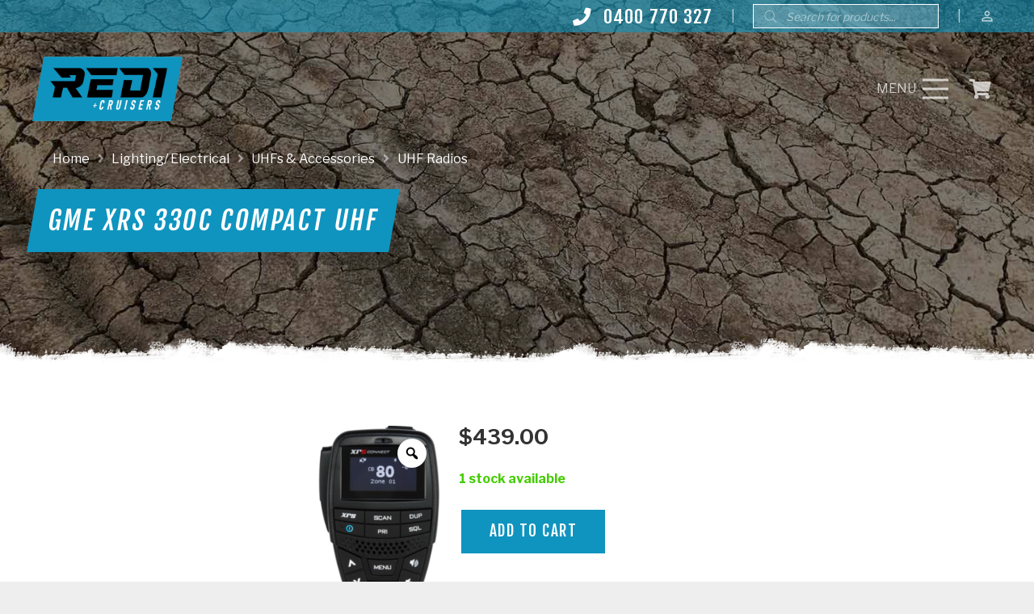

--- FILE ---
content_type: text/html; charset=UTF-8
request_url: https://redicruisers.com.au/product/gme-xrs-330c-compact-uhf/
body_size: 49377
content:
<!DOCTYPE HTML>
<html lang="en-AU">
<head>
	<meta charset="UTF-8">
	<meta name='robots' content='index, follow, max-image-preview:large, max-snippet:-1, max-video-preview:-1' />

	<!-- This site is optimized with the Yoast SEO plugin v26.8 - https://yoast.com/product/yoast-seo-wordpress/ -->
	<title>GME XRS 330c Compact UHF - Free Shipping! - Redi Cruisers</title>
	<meta name="description" content="Redi Cruisers offers a range of UHF Radios, UHFs &amp; Accessories Land Cruiser products including GME XRS 330c Compact UHF. Click here to buy online." />
	<link rel="canonical" href="https://redicruisers.com.au/product/gme-xrs-330c-compact-uhf/" />
	<meta property="og:locale" content="en_US" />
	<meta property="og:type" content="article" />
	<meta property="og:title" content="GME XRS 330c Compact UHF - Free Shipping! - Redi Cruisers" />
	<meta property="og:description" content="Redi Cruisers offers a range of UHF Radios, UHFs &amp; Accessories Land Cruiser products including GME XRS 330c Compact UHF. Click here to buy online." />
	<meta property="og:url" content="https://redicruisers.com.au/product/gme-xrs-330c-compact-uhf/" />
	<meta property="og:site_name" content="Redi Cruisers" />
	<meta property="article:publisher" content="https://www.facebook.com/Redi-Cruisers-109687403781207/" />
	<meta property="article:modified_time" content="2026-01-16T18:52:44+00:00" />
	<meta property="og:image" content="https://redicruisers.com.au/wp-content/uploads/2023/08/product-XRS330-Groupshot-1325x1080-1.png" />
	<meta property="og:image:width" content="1325" />
	<meta property="og:image:height" content="1080" />
	<meta property="og:image:type" content="image/png" />
	<meta name="twitter:card" content="summary_large_image" />
	<script type="application/ld+json" class="yoast-schema-graph">{"@context":"https://schema.org","@graph":[{"@type":"WebPage","@id":"https://redicruisers.com.au/product/gme-xrs-330c-compact-uhf/","url":"https://redicruisers.com.au/product/gme-xrs-330c-compact-uhf/","name":"GME XRS 330c Compact UHF - Free Shipping! - Redi Cruisers","isPartOf":{"@id":"https://redicruisers.com.au/#website"},"primaryImageOfPage":{"@id":"https://redicruisers.com.au/product/gme-xrs-330c-compact-uhf/#primaryimage"},"image":{"@id":"https://redicruisers.com.au/product/gme-xrs-330c-compact-uhf/#primaryimage"},"thumbnailUrl":"https://redicruisers.com.au/wp-content/uploads/2023/08/product-XRS330-Groupshot-1325x1080-1.png","datePublished":"2023-08-09T05:45:01+00:00","dateModified":"2026-01-16T18:52:44+00:00","description":"Redi Cruisers offers a range of UHF Radios, UHFs &amp; Accessories Land Cruiser products including GME XRS 330c Compact UHF. Click here to buy online.","breadcrumb":{"@id":"https://redicruisers.com.au/product/gme-xrs-330c-compact-uhf/#breadcrumb"},"inLanguage":"en-AU","potentialAction":[{"@type":"ReadAction","target":["https://redicruisers.com.au/product/gme-xrs-330c-compact-uhf/"]}]},{"@type":"ImageObject","inLanguage":"en-AU","@id":"https://redicruisers.com.au/product/gme-xrs-330c-compact-uhf/#primaryimage","url":"https://redicruisers.com.au/wp-content/uploads/2023/08/product-XRS330-Groupshot-1325x1080-1.png","contentUrl":"https://redicruisers.com.au/wp-content/uploads/2023/08/product-XRS330-Groupshot-1325x1080-1.png","width":1325,"height":1080},{"@type":"BreadcrumbList","@id":"https://redicruisers.com.au/product/gme-xrs-330c-compact-uhf/#breadcrumb","itemListElement":[{"@type":"ListItem","position":1,"name":"Home","item":"https://redicruisers.com.au/"},{"@type":"ListItem","position":2,"name":"Shop","item":"https://redicruisers.com.au/shop-landcruiser-4x4-accessories-online/"},{"@type":"ListItem","position":3,"name":"GME XRS 330c Compact UHF"}]},{"@type":"WebSite","@id":"https://redicruisers.com.au/#website","url":"https://redicruisers.com.au/","name":"Redi Cruisers","description":"Landcruisers Redi for adventure","publisher":{"@id":"https://redicruisers.com.au/#organization"},"potentialAction":[{"@type":"SearchAction","target":{"@type":"EntryPoint","urlTemplate":"https://redicruisers.com.au/?s={search_term_string}"},"query-input":{"@type":"PropertyValueSpecification","valueRequired":true,"valueName":"search_term_string"}}],"inLanguage":"en-AU"},{"@type":"Organization","@id":"https://redicruisers.com.au/#organization","name":"Redi Cruisers","url":"https://redicruisers.com.au/","logo":{"@type":"ImageObject","inLanguage":"en-AU","@id":"https://redicruisers.com.au/#/schema/logo/image/","url":"https://redicruisers.com.au/wp-content/uploads/2020/10/RediCruisers_EmailHeader.jpg","contentUrl":"https://redicruisers.com.au/wp-content/uploads/2020/10/RediCruisers_EmailHeader.jpg","width":450,"height":192,"caption":"Redi Cruisers"},"image":{"@id":"https://redicruisers.com.au/#/schema/logo/image/"},"sameAs":["https://www.facebook.com/Redi-Cruisers-109687403781207/","https://www.instagram.com/redi_cruisers/"]}]}</script>
	<!-- / Yoast SEO plugin. -->


<link rel='dns-prefetch' href='//www.googletagmanager.com' />
<link rel='dns-prefetch' href='//capi-automation.s3.us-east-2.amazonaws.com' />
<link rel='dns-prefetch' href='//fonts.googleapis.com' />
<link rel="alternate" type="application/rss+xml" title="Redi Cruisers &raquo; Feed" href="https://redicruisers.com.au/feed/" />
<link rel="alternate" title="oEmbed (JSON)" type="application/json+oembed" href="https://redicruisers.com.au/wp-json/oembed/1.0/embed?url=https%3A%2F%2Fredicruisers.com.au%2Fproduct%2Fgme-xrs-330c-compact-uhf%2F" />
<link rel="alternate" title="oEmbed (XML)" type="text/xml+oembed" href="https://redicruisers.com.au/wp-json/oembed/1.0/embed?url=https%3A%2F%2Fredicruisers.com.au%2Fproduct%2Fgme-xrs-330c-compact-uhf%2F&#038;format=xml" />
<meta name="viewport" content="width=device-width, initial-scale=1">
<meta name="SKYPE_TOOLBAR" content="SKYPE_TOOLBAR_PARSER_COMPATIBLE">
<meta name="theme-color" content="#f5f5f5">
<script>
var wpo_server_info_css = {"user_agent":"Mozilla\/5.0 (Macintosh; Intel Mac OS X 10_15_7) AppleWebKit\/537.36 (KHTML, like Gecko) Chrome\/131.0.0.0 Safari\/537.36; ClaudeBot\/1.0; +claudebot@anthropic.com)"}
    var wpo_min31e930d9=document.createElement("link");wpo_min31e930d9.rel="stylesheet",wpo_min31e930d9.type="text/css",wpo_min31e930d9.media="async",wpo_min31e930d9.href="https://redicruisers.com.au/wp-content/plugins/advanced-product-labels-for-woocommerce/berocket/assets/css/font-awesome.min.css",wpo_min31e930d9.onload=function() {wpo_min31e930d9.media="all"},document.getElementsByTagName("head")[0].appendChild(wpo_min31e930d9);
</script>
<link rel="preload" href="https://fonts.googleapis.com/css2?family=Fjalla+One:ital,wght@0,400&#038;family=Libre+Franklin:ital,wght@0,400;0,700&#038;display=swap" as="style" media="all" onload="this.onload=null;this.rel='stylesheet'">
<link rel="stylesheet" href="https://fonts.googleapis.com/css2?family=Fjalla+One:ital,wght@0,400&#038;family=Libre+Franklin:ital,wght@0,400;0,700&#038;display=swap" media="all">
<noscript><link rel="stylesheet" href="https://fonts.googleapis.com/css2?family=Fjalla+One:ital,wght@0,400&#038;family=Libre+Franklin:ital,wght@0,400;0,700&#038;display=swap" media="all"></noscript>
<!--[if IE]><link rel="stylesheet" href="https://fonts.googleapis.com/css2?family=Fjalla+One:ital,wght@0,400&#038;family=Libre+Franklin:ital,wght@0,400;0,700&#038;display=swap" media="all"><![endif]-->
<style id='wp-img-auto-sizes-contain-inline-css'>
img:is([sizes=auto i],[sizes^="auto," i]){contain-intrinsic-size:3000px 1500px}
/*# sourceURL=wp-img-auto-sizes-contain-inline-css */
</style>
<style class="optimize_css_2" type="text/css" media="all">.br_alabel>span{padding:0;font-weight:700;display:inline-block;overflow:visible;text-overflow:clip;text-align:center;box-sizing:border-box;border:0 solid #fff0;position:relative;-webkit-box-orient:vertical;-webkit-box-direction:normal;-ms-flex-direction:column;flex-direction:column;-webkit-box-pack:center;-ms-flex-pack:center;justify-content:center}.br_alabel.br_alabel_template_type_image>span{background-color:transparent!important;background-repeat:no-repeat;background-position:right top;background-size:contain}.br_alabel.br_alabel_template_type_image>span b{display:none}.br_alabel>span b{color:inherit}.br_alabel_label{line-height:1.75;margin-top:.5em}.br_alabel_label.br_alabel_type_image>span{padding:0}.br_alabel_label.br_alabel_left{float:left;clear:left}.br_alabel_label.br_alabel_right{float:right;clear:right}.br_alabel_label.br_alabel_center{clear:both;text-align:center}.br_alabel_label.br_alabel_center>span{display:inline-block}.br_alabel_image{position:absolute;top:-10px;z-index:500}.br_alabel_image.br_alabel_left{left:-10px}.br_alabel_image.br_alabel_right{right:-10px}.br_alabel_image.br_alabel_center{left:50%}.br_alabel_image.br_alabel_center>span{position:relative;left:-50%}.br_alabel img{display:block;max-width:100%;margin:0!important;padding:0!important}.woocommerce .product span.onsale{padding:0;z-index:100}.br_alabel_sale_p.br_alabel_image>span{font-size:16px;padding:0}.br_alabel_image .woocommerce-Price-amount.amount,.br_alabel_image .woocommerce-Price-currencySymbol,.br_alabel_label.br_alabel_center span.woocommerce-Price-currencySymbol,.br_alabel_label.br_alabel_center span.woocommerce-Price-amount.amount{line-height:inherit;display:inline}.br_alabel_in_title{display:inline-block}.berocket_tooltip_image{max-height:100%;max-width:100%}.br-labels-css-21-i1::before{background:rgb(255 255 255 / .3)!important;content:'';height:100%;left:0;position:absolute;top:0;width:50%}.br-labels-advanced-1,.br-labels-advanced-2,.br-labels-advanced-4,.br-labels-advanced-5,.br-labels-advanced-6,.br-labels-advanced-9,.br-labels-advanced-10,.br-labels-advanced-11,.br-labels-advanced-12{position:absolute!important;bottom:0;left:0;right:0;top:0}.br-labels-advanced-2.rotated .b_span_before,.br-labels-advanced-2.rotated .b_span_text,.br-labels-advanced-2.rotated .b_span_after{transform:scaleX(-1);-moz-transform:scaleX(-1);-ms-transform:scaleX(-1);-o-transform:scaleX(-1);-webkit-transform:scaleX(-1)}.br-labels-advanced-1 .b_span_text{font-size:1.7em;position:absolute;left:22%;top:35%;margin-top:-.5em;line-height:1em}.br-labels-advanced-1 .b_span_after{bottom:27%;font-size:1.2em;right:20%;position:absolute;line-height:1em;margin-bottom:-.5em}.br-labels-advanced-1.rotated .b_span_text{left:.5em;right:auto}.br-labels-advanced-1.rotated .b_span_after{left:.4em;right:auto}.br-labels-advanced-2 .b_span_before{display:inline-block;font-size:1em;line-height:1;position:absolute;text-align:left;left:65%;top:20%;width:40%;line-height:1em;margin-top:-.5em}.br-labels-advanced-2 .b_span_text{display:inline-block;font-size:1.7em;right:35%;position:absolute;text-align:right;top:30%;width:50%;line-height:1em;margin-top:-.5em}.br-labels-advanced-2 .b_span_after{bottom:17%;font-size:.9em;left:15%;position:absolute;right:0;white-space:nowrap;line-height:1em;margin-bottom:-.5em}.br-labels-advanced-2.rotated .b_span_before{left:5%;right:0}.br-labels-advanced-2.rotated .b_span_text{right:5%;text-align:end}.br_alabel.br_alabel_template_type_advanced>span b.br-labels-advanced-3{top:14%}.br-labels-advanced-3 .b_span_text{font-size:1.8em;line-height:1em;position:absolute;top:50%;margin-top:-.5em;left:0;right:0}.br-labels-advanced-3 .b_span_after{font-size:.8em;line-height:1em;position:absolute;bottom:20%;left:0;right:0;margin-bottom:-.5em}.br-labels-advanced-3 .b_span_before{font-size:.8em;line-height:1em;position:absolute;top:20%;left:0;right:0;margin-top:-.5em}.br-labels-advanced-4 .b_span_before{left:0;position:absolute;top:47%;right:0;font-size:.6em;text-transform:uppercase;line-height:1em;margin-top:-.5em}.br-labels-advanced-4 .b_span_text{font-size:1.2em;position:absolute;top:16%;left:0;right:0;margin-top:-.5em;line-height:1em}.br-labels-advanced-4 .b_span_after{bottom:29%;font-size:.7em;left:0;position:absolute;right:0;white-space:nowrap;margin-bottom:-.5em;line-height:1em}.br-labels-advanced-5 .b_span_before{font-size:.6em;left:0;position:absolute;right:0;text-transform:uppercase;top:55%;margin-top:-.5em;line-height:1em}.br-labels-advanced-5 .b_span_text{font-size:1.5em;left:0;right:0;position:absolute;top:20%;white-space:nowrap;margin-top:-.5em;line-height:1em}.br-labels-advanced-5 .b_span_after{bottom:23%;font-size:.7em;left:0;position:absolute;right:0;white-space:nowrap;margin-bottom:-.5em;line-height:1em}.br-labels-advanced-6 .b_span_text{font-size:1.5em;position:absolute;top:27%;left:0;right:0;margin-top:-.5em;line-height:1em}.br-labels-advanced-6 .b_span_after{bottom:27%;font-size:.7em;left:0;position:absolute;right:0;text-transform:uppercase;margin-bottom:-.5em;line-height:1em}.br-labels-advanced-7{font-size:1.8em;left:0;position:absolute!important;right:0;top:50%;transform:translateY(-50%);-moz-transform:translateY(-50%);-ms-transform:translateY(-50%);-webkit-transform:translateY(-50%);-o-transform:translateY(-50%)}.br-labels-advanced-7 .b_span_text{line-height:1;display:block}.br-labels-advanced-7 .b_span_after{font-size:50%;line-height:50%}.br-labels-advanced-7 .b_span_after .woocommerce-Price-amount{white-space:nowrap}.br-labels-advanced-7-i3:before{background-color:rgb(255 255 255 / .3);border-radius:50%;content:'';height:100%;left:-50%;position:absolute;right:0;top:60%}.br-labels-advanced-8{font-size:2.2em;height:70%;left:0;position:absolute!important;right:0;top:40%;transform:translateY(-50%);-moz-transform:translateY(-50%);-ms-transform:translateY(-50%);-webkit-transform:translateY(-50%);-o-transform:translateY(-50%)}.br-labels-advanced-8 .b_span_text{line-height:1;display:block}.br-labels-advanced-8 .b_span_after{font-size:50%;line-height:50%}.br-labels-advanced-8-i3::before{background-color:rgb(255 255 255 / .2);border-radius:50%;bottom:10%;content:'';left:-50%;position:absolute;right:0;top:-20%;width:200%;z-index:99}.br-labels-advanced-8-i2::before{background-color:rgb(255 255 255 / .2);border-radius:50%;bottom:10%;content:'';left:-85%;position:absolute;right:0;top:-20%;width:200%;z-index:99}.br-labels-advanced-8 .b_span_after .woocommerce-Price-amount{white-space:nowrap}.br-labels-advanced-9 .b_span_text{font-size:.8em;left:0;position:absolute;right:0;text-transform:uppercase;top:65%;-webkit-filter:invert(60%);filter:invert(60%);margin-top:-.5em;line-height:1em}.br-labels-advanced-9 .b_span_after{left:0;font-size:1em;position:absolute;right:0;white-space:nowrap;line-height:1em;margin-bottom:-.5em;bottom:11%}.br-labels-advanced-9 .b_span_before{font-size:1.2em;left:.5em;line-height:1.1em;position:absolute;right:.5em;top:17%;-webkit-filter:invert(60%);filter:invert(60%);margin-top:-.6em}.br-labels-advanced-10 .b_span_text{font-size:1.8em;left:17%;position:absolute;right:0;top:35%;white-space:nowrap;line-height:1em;margin-top:-.5em}.br-labels-advanced-10 .b_span_after{bottom:25%;font-size:1em;left:32%;position:absolute;right:0;text-transform:uppercase;line-height:1em;margin-bottom:-.5em}.br-labels-advanced-10.rotated .b_span_text{left:0;right:17%}.br-labels-advanced-10.rotated .b_span_after{left:.5em;right:auto}.br-labels-advanced-11 .b_span_before{text-transform:uppercase;display:inline-block;font-size:1em;position:absolute;text-align:left;left:65%;top:20%;width:40%;line-height:1em;margin-top:-.5em}.br-labels-advanced-11 .b_span_text{display:inline-block;font-size:1.7em;right:35%;position:absolute;text-align:right;top:30%;width:50%;line-height:1em;margin-top:-.5em}.br-labels-advanced-11 .b_span_after{bottom:19%;font-size:.9em;left:15%;position:absolute;right:0;white-space:nowrap;line-height:1em;margin-bottom:-.5em}.br-labels-advanced-11.rotated .b_span_before{right:0;left:55%}.br-labels-advanced-11.rotated .b_span_text{left:5%;right:0}.br-labels-advanced-11.rotated .b_span_after{left:0;right:10%}.br-labels-advanced-12 .b_span_before{bottom:44%;font-size:.6em;left:0;position:absolute;right:0;text-transform:uppercase;line-height:1em;margin-bottom:-.5em}.br-labels-advanced-12 .b_span_text{font-size:1.4em;left:0;position:absolute;right:0;top:37%;line-height:1em;margin-top:-.5em}.br-labels-advanced-12 .b_span_after{bottom:28%;font-size:.8em;left:0;position:absolute;right:0;margin-bottom:-.5em;line-height:1em}.tippy-content{text-align:center}.berocket_tooltip_image{display:block}.berocket_tooltip_text{white-space:pre-wrap}.br_alabel svg{position:absolute;top:0;width:100%;overflow:visible!important;left:0}.jet-woo-products-list__item{position:relative;overflow:visible!important}</style>
<style class="optimize_css_4" type="text/css" media="all">.berocket_better_labels:before,.berocket_better_labels:after{clear:both;content:" ";display:block}.berocket_better_labels.berocket_better_labels_image{position:absolute!important;top:0px!important;bottom:0px!important;left:0px!important;right:0px!important;pointer-events:none}.berocket_better_labels.berocket_better_labels_image *{pointer-events:none}.berocket_better_labels.berocket_better_labels_image img,.berocket_better_labels.berocket_better_labels_image .fa,.berocket_better_labels.berocket_better_labels_image .berocket_color_label,.berocket_better_labels.berocket_better_labels_image .berocket_image_background,.berocket_better_labels .berocket_better_labels_line .br_alabel,.berocket_better_labels .berocket_better_labels_line .br_alabel span{pointer-events:all}.berocket_better_labels .berocket_color_label,.br_alabel .berocket_color_label{width:100%;height:100%;display:block}.berocket_better_labels .berocket_better_labels_position_left{text-align:left;float:left;clear:left}.berocket_better_labels .berocket_better_labels_position_center{text-align:center}.berocket_better_labels .berocket_better_labels_position_right{text-align:right;float:right;clear:right}.berocket_better_labels.berocket_better_labels_label{clear:both}.berocket_better_labels .berocket_better_labels_line{line-height:1px}.berocket_better_labels.berocket_better_labels_label .berocket_better_labels_line{clear:none}.berocket_better_labels .berocket_better_labels_position_left .berocket_better_labels_line{clear:left}.berocket_better_labels .berocket_better_labels_position_right .berocket_better_labels_line{clear:right}.berocket_better_labels .berocket_better_labels_line .br_alabel{display:inline-block;position:relative;top:0!important;left:0!important;right:0!important;line-height:1px}.berocket_better_labels .berocket_better_labels_position{display:flex;flex-direction:column}.berocket_better_labels .berocket_better_labels_position.berocket_better_labels_position_left{align-items:start}.berocket_better_labels .berocket_better_labels_position.berocket_better_labels_position_right{align-items:end}.rtl .berocket_better_labels .berocket_better_labels_position.berocket_better_labels_position_left{align-items:end}.rtl .berocket_better_labels .berocket_better_labels_position.berocket_better_labels_position_right{align-items:start}.berocket_better_labels .berocket_better_labels_position.berocket_better_labels_position_center{align-items:center}.berocket_better_labels .berocket_better_labels_position .berocket_better_labels_inline{display:flex;align-items:start}</style>
<style id='berocket_products_label_style-inline-css'>

        .berocket_better_labels:before,
        .berocket_better_labels:after {
            clear: both;
            content: " ";
            display: block;
        }
        .berocket_better_labels.berocket_better_labels_image {
            position: absolute!important;
            top: 0px!important;
            bottom: 0px!important;
            left: 0px!important;
            right: 0px!important;
            pointer-events: none;
        }
        .berocket_better_labels.berocket_better_labels_image * {
            pointer-events: none;
        }
        .berocket_better_labels.berocket_better_labels_image img,
        .berocket_better_labels.berocket_better_labels_image .fa,
        .berocket_better_labels.berocket_better_labels_image .berocket_color_label,
        .berocket_better_labels.berocket_better_labels_image .berocket_image_background,
        .berocket_better_labels .berocket_better_labels_line .br_alabel,
        .berocket_better_labels .berocket_better_labels_line .br_alabel span {
            pointer-events: all;
        }
        .berocket_better_labels .berocket_color_label,
        .br_alabel .berocket_color_label {
            width: 100%;
            height: 100%;
            display: block;
        }
        .berocket_better_labels .berocket_better_labels_position_left {
            text-align:left;
            float: left;
            clear: left;
        }
        .berocket_better_labels .berocket_better_labels_position_center {
            text-align:center;
        }
        .berocket_better_labels .berocket_better_labels_position_right {
            text-align:right;
            float: right;
            clear: right;
        }
        .berocket_better_labels.berocket_better_labels_label {
            clear: both
        }
        .berocket_better_labels .berocket_better_labels_line {
            line-height: 1px;
        }
        .berocket_better_labels.berocket_better_labels_label .berocket_better_labels_line {
            clear: none;
        }
        .berocket_better_labels .berocket_better_labels_position_left .berocket_better_labels_line {
            clear: left;
        }
        .berocket_better_labels .berocket_better_labels_position_right .berocket_better_labels_line {
            clear: right;
        }
        .berocket_better_labels .berocket_better_labels_line .br_alabel {
            display: inline-block;
            position: relative;
            top: 0!important;
            left: 0!important;
            right: 0!important;
            line-height: 1px;
        }.berocket_better_labels .berocket_better_labels_position {
                display: flex;
                flex-direction: column;
            }
            .berocket_better_labels .berocket_better_labels_position.berocket_better_labels_position_left {
                align-items: start;
            }
            .berocket_better_labels .berocket_better_labels_position.berocket_better_labels_position_right {
                align-items: end;
            }
            .rtl .berocket_better_labels .berocket_better_labels_position.berocket_better_labels_position_left {
                align-items: end;
            }
            .rtl .berocket_better_labels .berocket_better_labels_position.berocket_better_labels_position_right {
                align-items: start;
            }
            .berocket_better_labels .berocket_better_labels_position.berocket_better_labels_position_center {
                align-items: center;
            }
            .berocket_better_labels .berocket_better_labels_position .berocket_better_labels_inline {
                display: flex;
                align-items: start;
            }
/*# sourceURL=berocket_products_label_style-inline-css */
</style>
<style class="optimize_css_2" type="text/css" media="all">.xoo-aff-input-group{position:relative;display:flex;border-collapse:separate;width:100%}.xoo-aff-input-group:first-child{border-right:0}.xoo-aff-group input{box-sizing:border-box}.xoo-aff-input-group .xoo-aff-input-icon{padding:6px 0;font-size:14px;text-align:center;border-radius:4px;align-items:center;height:auto;align-self:stretch;display:flex;width:100%;justify-content:center;border-style:solid}body:not(.rtl) .xoo-aff-input-group .xoo-aff-input-icon{border-right:0;border-bottom-right-radius:0;border-top-right-radius:0}.xoo-aff-group input[type="text"],.xoo-aff-group input[type="password"],.xoo-aff-group input[type="email"],.xoo-aff-group input[type="number"],.xoo-aff-group select,.xoo-aff-group select+.select2,.xoo-aff-group input[type="tel"],.xoo-aff-group input[type="file"]{flex-grow:1;min-width:1px;margin:0;position:relative;z-index:2;width:100%!important;margin-bottom:0!important;height:50px;padding:6px 12px;font-size:14px;line-height:3.428571;background-image:none;border:1px solid #ccc;border-style:solid;border-radius:4px;-webkit-box-shadow:inset 0 1px 1px rgb(0 0 0 / .075);box-shadow:inset 0 1px 1px rgb(0 0 0 / .075);-webkit-transition:border-color ease-in-out .15s,-webkit-box-shadow ease-in-out .15s;-o-transition:border-color ease-in-out .15s,box-shadow ease-in-out .15s;transition:border-color ease-in-out .15s,box-shadow ease-in-out .15s;outline:0}.xoo-aff-group input::file-selector-button{background-color:#fff0;border:0;padding:0;margin-right:10px}.xoo-aff-group label{font-weight:600;display:block;margin-bottom:5px}.xoo-aff-group{float:left;width:calc(100% - 20px);position:relative}.xoo-aff-group.onehalf{width:calc(50% - 20px);margin-right:20px}.xoo-aff-group.onethird{width:calc(30% - 20px);margin-right:20px}.xoo-aff-group.twothird{width:calc(70% - 20px);margin-right:20px}.xoo-aff-group.onefourth{width:calc(25% - 20px);margin-right:20px}.xoo-aff-group.threefourth{width:calc(75% - 20px);margin-right:20px}div#ui-datepicker-div{z-index:99999999999!important}.xoo-aff-single_checkbox .xoo-aff-label{display:none}.xoo-aff-options-list label{font-weight:400}.xoo-aff-fields{display:table;width:100%}.xoo-aff-group.xoo-aff-checkbox_single{min-height:auto}.xoo-aff-group.one.xoo-aff-checkbox_single{margin-bottom:10px}.xoo-aff-group.xoo-aff-cont-checkbox_single{margin-bottom:5px}.xoo-aff-password-strength{text-align:center;font-weight:600;padding:3px .5em;font-size:1em}.xoo-aff-password-strength.strong{background-color:#c1e1b9;border-color:#83c373}.xoo-aff-password-strength.short{background-color:#f1adad;border-color:#e35b5b}.xoo-aff-password-strength.bad{background-color:#fbc5a9;border-color:#f78b53}.xoo-aff-password-strength.good{background-color:#ffe399;border-color:#ffc733}.xoo-aff-password-hint{margin:.5em 0 0;display:block}.xoo-aff-radio input,.xoo-aff-checkbox_single input,.xoo-aff-checkbox_list input{margin-right:5px}body .select2-dropdown{z-index:99999999999}.xoo-aff-group .select2-container .select2-selection.select2-selection--single{border:0;height:100%;background-color:#fff0;margin:0 0 0 0;border-radius:0;line-height:inherit;padding:0}.xoo-aff-group .select2.select2-container .select2-selection .select2-selection__rendered{padding:0;line-height:inherit;height:inherit}.xoo-aff-group .select2-container--default .select2-selection--single .select2-selection__arrow{top:50%;transform:translateY(-50%)}.xoo-aff-group .select2-container *:focus{outline:none}.xoo-aff-group select,.xoo-aff-group select+.select2{padding:0 15px}select.xoo-aff-states{display:none}.xoo-aff-flag-cont{display:flex;align-items:center;height:inherit}.xoo-aff-flag-cont span:nth-child(1){margin-right:6px}.select2-results .xoo-aff-flag-cont span:nth-child(2){font-size:12px}span.xoo-aff-pwtog-hide{display:none}.xoo-aff-pw-toggle{display:flex;align-items:center;right:5px;position:absolute;z-index:2;top:0;bottom:0;user-select:none}.xoo-aff-pw-toggle>*{cursor:pointer;padding:5px}.xoo-aff-select2-dropdown{min-width:140px}label.xoo-aff-file-profile input[type="file"]{width:0!important;height:0!important;padding:0!important;position:absolute!important;top:30px!important;z-index:-1}label.xoo-aff-file-profile .xoo-aff-input-icon{border:0;margin:0 auto;padding:0;background-color:#fff0}label.xoo-aff-file-profile{display:table;margin:0 auto}label.xoo-aff-file-profile .xoo-aff-input-group{margin:0 auto;display:table;width:auto;cursor:pointer}.xoo-ff-file-pladd,.xoo-ff-file-plcheck{position:absolute;background-color:#fff;padding:2px;border-radius:50%;bottom:0;right:0}.xoo-aff-file-profile .xoo-ff-file-plcheck{color:#058105;display:none}.xoo-aff-file-profile-cont:not(.one)+.xoo-aff-group:not(.one){align-self:center}.xoo-ff-file-preview{border-radius:50%}.xoo-aff-file-profile-cont .xoo-ff-files{text-align:center}.xoo-aff-file-profile-cont .xoo-aff-label{margin-top:5px;margin-bottom:0}.xoo-aff-auto-fetch-loc{font-size:90%;cursor:pointer;margin-top:5px;margin-bottom:-10px;display:block;text-align:right}.xoo-aff-auto-fetch-loc span{margin:0 5px}.pac-container{z-index:9999999999}.xoo-aff-one-line .xoo-aff-radio{display:inline-flex;flex-wrap:wrap}.xoo-aff-one-line .xoo-aff-radio label{margin-right:10px;display:flex;align-items:center;justify-content:center}body.rtl .xoo-aff-auto-fetch-loc{text-align:left}body.rtl .xoo-aff-input-group .xoo-aff-input-icon{border-bottom-right-radius:4px;border-top-right-radius:4px;border-bottom-left-radius:0;border-top-left-radius:0}body.rtl .xoo-aff-flag-cont span:nth-child(1){margin-left:10px;margin-right:0;padding-right:0}body.rtl .xoo-aff-group{float:right}body.rtl .xoo-aff-radio input,body.rtl .xoo-aff-checkbox_single input,body.rtl .xoo-aff-checkbox_list input{margin-left:5px;margin-right:0}body.rtl .xoo-aff-group:not(.one){margin-left:20px;margin-right:0}body.rtl .xoo-aff-input-icon+input,body.rtl .xoo-aff-input-icon+select{border-top-right-radius:0;border-bottom-right-radius:0;border-bottom-left-radius:4px!important;border-top-left-radius:4px!important}body.rtl .xoo-aff-input-group .xoo-aff-input-icon{border-left:0}@media only screen and (max-width:450px){.xoo-aff-group.onehalf,.xoo-aff-group.onefourth,.xoo-aff-group.onethird,.xoo-aff-group,.xoo-aff-group.twothird{width:100%;margin-right:0}.xoo-aff-group{margin-right:0}body.rtl .xoo-aff-group:not(.one){margin-left:0}}</style>
<style class="optimize_css_4" type="text/css" media="all">.xoo-aff-input-group .xoo-aff-input-icon{background-color:#eee;color:#555;max-width:40px;min-width:40px;border-color:#ccc;border-width:1px;font-size:14px}.xoo-aff-group{margin-bottom:30px}.xoo-aff-group input[type="text"],.xoo-aff-group input[type="password"],.xoo-aff-group input[type="email"],.xoo-aff-group input[type="number"],.xoo-aff-group select,.xoo-aff-group select+.select2,.xoo-aff-group input[type="tel"],.xoo-aff-group input[type="file"]{background-color:#fff;color:#777;border-width:1px;border-color:#ccc;height:50px}.xoo-aff-group input[type="file"]{line-height:calc(50px - 13px)}.xoo-aff-group input[type="text"]::placeholder,.xoo-aff-group input[type="password"]::placeholder,.xoo-aff-group input[type="email"]::placeholder,.xoo-aff-group input[type="number"]::placeholder,.xoo-aff-group select::placeholder,.xoo-aff-group input[type="tel"]::placeholder,.xoo-aff-group .select2-selection__rendered,.xoo-aff-group .select2-container--default .select2-selection--single .select2-selection__rendered,.xoo-aff-group input[type="file"]::placeholder,.xoo-aff-group input::file-selector-button{color:#777}.xoo-aff-group input[type="text"]:focus,.xoo-aff-group input[type="password"]:focus,.xoo-aff-group input[type="email"]:focus,.xoo-aff-group input[type="number"]:focus,.xoo-aff-group select:focus,.xoo-aff-group select+.select2:focus,.xoo-aff-group input[type="tel"]:focus,.xoo-aff-group input[type="file"]:focus{background-color:#ededed;color:#000}[placeholder]:focus::-webkit-input-placeholder{color:#000!important}.xoo-aff-input-icon+input[type="text"],.xoo-aff-input-icon+input[type="password"],.xoo-aff-input-icon+input[type="email"],.xoo-aff-input-icon+input[type="number"],.xoo-aff-input-icon+select,.xoo-aff-input-icon+select+.select2,.xoo-aff-input-icon+input[type="tel"],.xoo-aff-input-icon+input[type="file"]{border-bottom-left-radius:0;border-top-left-radius:0}</style>
<style id='xoo-aff-style-inline-css'>

.xoo-aff-input-group .xoo-aff-input-icon{
	background-color:  #eee;
	color:  #555;
	max-width: 40px;
	min-width: 40px;
	border-color:  #ccc;
	border-width: 1px;
	font-size: 14px;
}
.xoo-aff-group{
	margin-bottom: 30px;
}

.xoo-aff-group input[type="text"], .xoo-aff-group input[type="password"], .xoo-aff-group input[type="email"], .xoo-aff-group input[type="number"], .xoo-aff-group select, .xoo-aff-group select + .select2, .xoo-aff-group input[type="tel"], .xoo-aff-group input[type="file"]{
	background-color: #fff;
	color: #777;
	border-width: 1px;
	border-color: #cccccc;
	height: 50px;
}


.xoo-aff-group input[type="file"]{
	line-height: calc(50px - 13px);
}



.xoo-aff-group input[type="text"]::placeholder, .xoo-aff-group input[type="password"]::placeholder, .xoo-aff-group input[type="email"]::placeholder, .xoo-aff-group input[type="number"]::placeholder, .xoo-aff-group select::placeholder, .xoo-aff-group input[type="tel"]::placeholder, .xoo-aff-group .select2-selection__rendered, .xoo-aff-group .select2-container--default .select2-selection--single .select2-selection__rendered, .xoo-aff-group input[type="file"]::placeholder, .xoo-aff-group input::file-selector-button{
	color: #777;
}

.xoo-aff-group input[type="text"]:focus, .xoo-aff-group input[type="password"]:focus, .xoo-aff-group input[type="email"]:focus, .xoo-aff-group input[type="number"]:focus, .xoo-aff-group select:focus, .xoo-aff-group select + .select2:focus, .xoo-aff-group input[type="tel"]:focus, .xoo-aff-group input[type="file"]:focus{
	background-color: #ededed;
	color: #000;
}

[placeholder]:focus::-webkit-input-placeholder{
	color: #000!important;
}


.xoo-aff-input-icon + input[type="text"], .xoo-aff-input-icon + input[type="password"], .xoo-aff-input-icon + input[type="email"], .xoo-aff-input-icon + input[type="number"], .xoo-aff-input-icon + select, .xoo-aff-input-icon + select + .select2,  .xoo-aff-input-icon + input[type="tel"], .xoo-aff-input-icon + input[type="file"]{
	border-bottom-left-radius: 0;
	border-top-left-radius: 0;
}


/*# sourceURL=xoo-aff-style-inline-css */
</style>
<link rel='stylesheet' id='xoo-aff-font-awesome5-css' href='https://redicruisers.com.au/wp-content/plugins/waitlist-woocommerce/xoo-form-fields-fw/lib/fontawesome5/css/all.min.css' media='all' />
<style id='classic-theme-styles-inline-css'>
/*! This file is auto-generated */
.wp-block-button__link{color:#fff;background-color:#32373c;border-radius:9999px;box-shadow:none;text-decoration:none;padding:calc(.667em + 2px) calc(1.333em + 2px);font-size:1.125em}.wp-block-file__button{background:#32373c;color:#fff;text-decoration:none}
/*# sourceURL=/wp-includes/css/classic-themes.min.css */
</style>
<style class="optimize_css_2" type="text/css" media="all">.wcj_fbt_products_container{width:100%;float:left;margin-bottom:30px;margin-top:30px}.wcj_fbt_products_container .wcj_fbt_products{display:inline-block;max-width:500px;width:100%;float:left}.wcj_fbt_products_container .wcj_fbt_add_to_cart{float:left;margin-left:20px}.wcj_fbt_products_container .wcj_fbt_product{display:inline-block;float:left;width:120px;max-width:120px}.wcj_fbt_products_container .wcj_fbt_product_plus{float:left;font-size:25px;padding:25px 15px 0 0}.wcj_fbt_products_container .wcj_fbt_product_img img{width:100px;height:100px}.wcj_fbt_products_container .wcj_fbt_product_title{font-size:14px;text-align:left;margin-top:10px}.wcj_fbt_products_container .wcj_fbt_product_price{font-size:14px;text-align:left;margin-top:15px}.wcj_fbt_products_container .fbt_products_total{width:100%;float:left;margin-bottom:10px;margin-top:10px}</style>
<style class="optimize_css_2" type="text/css" media="all">.pcd-selector-box select.pcd-select{width:100%;margin:0 0 8px 0;color:#575757;font-size:16px}</style>
<link rel='stylesheet' id='photoswipe-css' href='https://redicruisers.com.au/wp-content/plugins/woocommerce/assets/css/photoswipe/photoswipe.min.css' media='all' />
<link rel='stylesheet' id='photoswipe-default-skin-css' href='https://redicruisers.com.au/wp-content/plugins/woocommerce/assets/css/photoswipe/default-skin/default-skin.min.css' media='all' />
<style id='woocommerce-inline-inline-css'>
.woocommerce form .form-row .required { visibility: visible; }
/*# sourceURL=woocommerce-inline-inline-css */
</style>
<style class="optimize_css_2" type="text/css" media="all">.xoo-wl-notice-error{color:#a94442;background-color:#f2dede;border-color:#ebccd1;padding:7px 10px}.xoo-wl-notice-success{color:#3c763d;background-color:#dff0d8;border-color:#d6e9c6;padding:15px}.xoo-wl-notices{display:none;margin:15px 0;width:calc(100% - 20px)}.xoo-wl-notice-error p{margin-bottom:2px}.xoo-wl-notice-error,.xoo-wl-notice-success{border:1px solid #fff0;border-radius:4px;display:block;margin:10px 0}span.xoo-wl-scs-icon{margin-right:5px}.xoo-wl-opac{position:fixed;top:0;bottom:0;left:0;z-index:999999;right:0;background-color:#000;opacity:0;transition:all 0.2s ease-out}.xoo-wl-modal{top:0;text-align:center;bottom:0;left:0;right:0;position:fixed;z-index:10000000000;overflow:auto;opacity:0;transition:all 0.2s ease-in-out;transform:scale(.8)}.xoo-wl-inmodal .scroll-content{height:100%}.xoo-wl-inmodal{display:inline-block;background:#fff;position:relative;vertical-align:middle;width:90%;text-align:left;border-radius:5px;height:90%;border-radius:17px}.xoo-wl-srcont{flex-grow:1;height:100%;overflow:auto}.xoo-wl-popup-active .xoo-wl-modal{opacity:1;transform:scale(1)}.xoo-wl-popup-active .xoo-wl-opac{opacity:.7}.xoo-wl-popup-active.xoo-wl-popup{visibility:visible}.xoo-wl-popup{visibility:hidden}html.xoo-wl-popup-active,body.xoo-wl-popup-active{overflow-y:hidden}span.xoo-wl-close{font-size:17px;position:absolute;right:-9px;top:-12px;border-radius:50%;cursor:pointer;z-index:100;width:25px;height:25px;display:flex;align-items:center;justify-content:center;color:#000;background-color:#fff;box-shadow:-1px 2px 10px rgb(0 0 0 / .17)}span.xoo-wl-close:hover{color:#e63030}.xoo-wl-sidebar{background-size:cover;background-repeat:no-repeat;background-position:center;height:100%;border-radius:15px 0 0 15px}.xoo-wl-wrap{min-height:100%;display:flex;width:100%;height:100%}.xoo-wl-main{padding:30px 25px;position:relative;vertical-align:top}button.xoo-wl-action-btn{width:100%;border-radius:5px;cursor:pointer}.xoo-wl-form button.xoo-wl-submit-btn{margin:0 auto;display:table}.xoo-wl-btc-inline_toggle .xoo-wl-inline-form{display:none}.xoo-wl-btc-show{display:block!important}span.xwh-heading{display:block;text-align:center;font-size:23px;font-weight:700;word-spacing:1px}span.xwh-subheading{display:block;margin:20px 0}.xoo-wl-btc-inline_toggle.xoo-wl-active button.xoo-wl-btn-toggle{display:none}.xoo-wl-btc-inline_toggle.xoo-wl-active .xoo-wl-inline-form{display:block}.xoo-wl-nlc-btns{margin:10px 0}.xoo-wl-nlc-btns a{margin-right:12px}.xoo-wl-btn-container.xoo-wl-btc-variable{display:none}.xoo-wl-notloggedin-cont{display:table;margin:20px auto}@media only screen and (max-width:769px){.xoo-wl-sidebar{display:none}.xoo-wl-wrap,.xoo-wl-main{display:block;width:100%}.xoo-wl-footer-note{position:relative}}.xoo-wl-modal:before{content:'';display:inline-block;height:100%;margin-right:-.25em;vertical-align:middle}.xoo-wl-popup button.xoo-wl-submit-btn{width:calc(100% - 20px);max-width:unset;display:inline-block}.xoo-wl-user-added .xoo-wl-sidebar{display:none}.xoo-wl-user-added .xoo-wl-main{background-color:#dff0d8;padding:5px}.xoo-wl-user-added .xoo-wl-inmodal{max-height:unset;height:auto}.xoo-wl-processing{pointer-events:none;opacity:.5}.xoo-wl-spinner{animation:xoo-wl-spin 2s linear infinite;display:inline-block}@keyframes xoo-wl-spin{0%{transform:rotate(0deg)}100%{transform:rotate(360deg)}}.xoo-wl-popup-active.xoo-wl-popup[data-wpr-lazyrender]{content-visibility:visible!important}@media only screen and (min-height:650px){.xoo-wl-srcont{display:flex;flex-direction:column;justify-content:center}}@media only screen and (max-width:450px){.xoo-aff-group.onehalf,.xoo-aff-group.onefourth,.xoo-aff-group.onethird,.xoo-aff-group,.xoo-aff-group-twothird,.xoo-wl-popup button.xoo-wl-submit-btn{width:100%}}</style>
<style class="optimize_css_4" type="text/css" media="all">button.xoo-wl-action-btn{background-color:#333;color:#fff;padding:10px}button.xoo-wl-submit-btn{max-width:300px}button.xoo-wl-open-form-btn{max-width:300px}.xoo-wl-inmodal{max-width:800px;max-height:600px}.xoo-wl-sidebar{background-image:url(https://redicruisers.com.au/wp-content/plugins/waitlist-woocommerce/assets/images/popup-sidebar.jpg);min-width:40%}.xoo-wl-modal:before{content:'';display:inline-block;height:100%;vertical-align:middle;margin-right:-.25em}</style>
<style id='xoo-wl-style-inline-css'>

			button.xoo-wl-action-btn{
				background-color: #333;
				color: #fff;
				padding: 10px;
			}
			button.xoo-wl-submit-btn{
				max-width: 300px;
			}
			button.xoo-wl-open-form-btn{
				max-width: 300px;
			}
			.xoo-wl-inmodal{
				max-width: 800px;
				max-height: 600px;
			}
		
			.xoo-wl-sidebar{
				background-image: url(https://redicruisers.com.au/wp-content/plugins/waitlist-woocommerce/assets/images/popup-sidebar.jpg);
				min-width: 40%;
			}
				.xoo-wl-modal:before {
				    content: '';
				    display: inline-block;
				    height: 100%;
				    vertical-align: middle;
				    margin-right: -0.25em;
				}
			
/*# sourceURL=xoo-wl-style-inline-css */
</style>
<style class="optimize_css_2" type="text/css" media="all">@font-face{font-family:'waitlist';src:url(https://redicruisers.com.au/wp-content/plugins/waitlist-woocommerce/assets/css/../fonts/waitlist.ttf#1769467040) format('truetype'),url(https://redicruisers.com.au/wp-content/plugins/waitlist-woocommerce/assets/css/../fonts/waitlist.woff#1769467040) format('woff'),url(https://redicruisers.com.au/wp-content/plugins/waitlist-woocommerce/assets/css/../fonts/waitlist.svg?gwad77#waitlist) format('svg');font-weight:400;font-style:normal;font-display:block}[class^="xoo-wl-icon-"],[class*=" xoo-wl-icon-"]{font-family:'waitlist'!important;speak:never;font-style:normal;font-weight:400;font-variant:normal;text-transform:none;line-height:1;-webkit-font-smoothing:antialiased;-moz-osx-font-smoothing:grayscale}.xoo-wl-icon-checkmark:before{content:"\e900"}.xoo-wl-icon-cross:before{content:"\e907"}.xoo-wl-icon-check_circle:before{content:"\e90a"}.xoo-wl-icon-cancel-circle:before{content:"\ea0d"}.xoo-wl-icon-spinner8:before{content:"\e981"}</style>
<link rel='stylesheet' id='woo-variation-gallery-slider-css' href='https://redicruisers.com.au/wp-content/plugins/woo-variation-gallery/assets/css/slick.min.css' media='all' />
<style class="optimize_css_2" type="text/css" media="all">#place_order.ppcp-hidden{display:none!important}.ppcp-disabled{cursor:not-allowed;-webkit-filter:grayscale(100%);filter:grayscale(100%)}.ppcp-disabled *{pointer-events:none}.ppc-button-wrapper .ppcp-messages:first-child{padding-top:10px}#ppc-button-ppcp-gateway{line-height:0}#ppc-button-ppcp-gateway div[class^=item-]{margin-top:14px}#ppc-button-ppcp-gateway div[class^=item-]:first-child{margin-top:0}#ppc-button-minicart{line-height:0;display:block}.ppcp-button-apm{--apm-button-border-radius:4px;overflow:hidden;min-width:0;max-width:750px;line-height:0;border-radius:var(--apm-button-border-radius);height:45px;margin-top:14px}.ppcp-button-apm.ppcp-button-pill{--apm-button-border-radius:50px}.ppcp-button-apm.ppcp-button-minicart{display:block}.ppcp-width-min .ppcp-button-apm{height:35px}.ppcp-width-300 .ppcp-button-apm{height:45px}.ppcp-width-500 .ppcp-button-apm{height:55px}.wp-block-woocommerce-checkout .ppcp-button-apm,.wp-block-woocommerce-cart .ppcp-button-apm{margin:0;min-width:0}.wp-admin .ppcp-button-apm{pointer-events:none}</style>
<style class="optimize_css_2" type="text/css" media="all">.pwb-clearfix:after{content:"";display:table;clear:both}.pwb-before-loop{margin-bottom:1em}.pwb-after-loop{margin-top:1em}.pwb-carousel .pwb-slick-slide a{display:block}.pwb-carousel .pwb-slick-slide a>img{margin:0 auto}.pwb-carousel .pwb-slick-slide,.pwb-product-carousel .pwb-slick-slide{margin:0 10px}.pwb-carousel .slick-prev,.pwb-carousel .slick-next,.pwb-product-carousel .slick-prev,.pwb-product-carousel .slick-next{font-size:0;position:absolute;top:0;bottom:0;display:block;cursor:pointer;font-size:22px;width:30px;overflow:hidden;text-align:center;color:#aeaeae;border:none;outline:none;z-index:999;background:#eee;opacity:0;transition:opacity .3s ease-in-out;-webkit-transition:opacity .3s ease-in-out;-moz-transition:opacity .3s ease-in-out;-o-transition:opacity .3s ease-in-out}.pwb-carousel .slick-prev>span,.pwb-carousel .slick-next>span,.pwb-product-carousel .slick-prev>span,.pwb-product-carousel .slick-next>span{display:inline-block;height:20px;width:20px;padding:10px;position:absolute;top:50%;margin-top:-20px;left:0;right:0}.pwb-carousel .slick-prev:hover,.pwb-carousel .slick-prev:focus,.pwb-carousel .slick-next:hover,.pwb-carousel .slick-next:focus,.pwb-product-carousel .slick-prev:hover,.pwb-product-carousel .slick-prev:focus,.pwb-product-carousel .slick-next:hover,.pwb-product-carousel .slick-next:focus{outline:none}.pwb-carousel .slick-prev,.pwb-product-carousel .slick-prev{left:0}.pwb-carousel .slick-next,.pwb-product-carousel .slick-next{right:0}.pwb-carousel:hover .slick-next,.pwb-carousel:hover .slick-prev,.pwb-product-carousel:hover .slick-next,.pwb-product-carousel:hover .slick-prev{opacity:.8}.pwb-product-carousel .pwb-amount{display:block;width:100%;margin-bottom:12px}.pwb-carousel,.pwb-product-carousel{min-height:30px}.pwb-carousel .pwb-slick-slide,.pwb-product-carousel .pwb-slick-slide{display:none}.pwb-carousel.slick-initialized .pwb-slick-slide,.pwb-product-carousel.slick-initialized .pwb-slick-slide{display:block}.pwb-carousel .slick-list,.pwb-product-carousel .slick-list{opacity:0;position:absolute}.pwb-carousel.slick-initialized,.pwb-product-carousel.slick-initialized{min-height:none}.pwb-carousel.slick-initialized .slick-list,.pwb-product-carousel.slick-initialized .slick-list{opacity:1;position:relative;transition:opacity .2s ease-in}.pwb-carousel.slick-initialized .pwb-carousel-loader,.pwb-product-carousel.slick-initialized .pwb-carousel-loader{display:none!important;opacity:0!important}.pwb-carousel-loader{font-size:10px;margin:50px auto;text-indent:-9999em;width:30px;height:30px;border-radius:50%;background:#525252;background:-moz-linear-gradient(left,#525252 10%,#fff0 42%);background:-webkit-linear-gradient(left,#525252 10%,#fff0 42%);background:-o-linear-gradient(left,#525252 10%,#fff0 42%);background:-ms-linear-gradient(left,#525252 10%,#fff0 42%);background:linear-gradient(to right,#525252 10%,#fff0 42%);position:relative;-webkit-animation:PWBCarouselLoader 1.4s infinite linear;animation:PWBCarouselLoader 1.4s infinite linear;-webkit-transform:translateZ(0);-ms-transform:translateZ(0);transform:translateZ(0)}.pwb-carousel-loader:before{width:50%;height:50%;background:#525252;border-radius:100% 0 0 0;position:absolute;top:0;left:0;content:""}.pwb-carousel-loader:after{background:#fff;width:75%;height:75%;border-radius:50%;content:"";margin:auto;position:absolute;top:0;left:0;bottom:0;right:0}@-webkit-keyframes PWBCarouselLoader{0%{-webkit-transform:rotate(0deg);transform:rotate(0deg)}100%{-webkit-transform:rotate(360deg);transform:rotate(360deg)}}@keyframes PWBCarouselLoader{0%{-webkit-transform:rotate(0deg);transform:rotate(0deg)}100%{-webkit-transform:rotate(360deg);transform:rotate(360deg)}}.pwb-all-brands .pwb-pagination-wrapper{margin-top:20px;padding-top:10px;border-top:1px solid #ededed;text-align:right}.pwb-all-brands .pwb-pagination{display:inline-block;margin-right:10px;background-color:#ededed;color:#333;text-align:center;padding:10px}.pwb-brands-cols-outer{display:flex;flex-wrap:wrap;gap:15px}.pwb-all-brands .pwb-brands-cols-outer:after{content:"";display:table;clear:both}.pwb-all-brands .pwb-brands-cols-outer .pwb-brands-col3{box-sizing:border-box;width:calc(20% - 15px);display:flex;align-items:center;justify-content:center;flex-wrap:wrap}.pwb-az-listing-row{margin-bottom:20px}.pwb-az-listing-row-in{margin-left:-5px;margin-right:-5px}.pwb-az-listing-col{padding:5px}.pwb-az-listing-col>a{display:block;text-transform:uppercase;white-space:nowrap;overflow:hidden}.pwb-az-listing-title{border-bottom:1px solid #ddd;font-weight:700;font-size:115%;text-transform:uppercase}.pwb-az-listing-header{margin-bottom:30px}.pwb-az-listing-header ul{margin:0;padding:0;list-style:none;margin-right:-2px;margin-left:-2px}.pwb-az-listing-header li{display:inline-block;float:left;width:25px;height:25px;margin:2px;line-height:25px;border:1px solid #ddd;text-align:center}.pwb-az-listing-header a{text-transform:uppercase}.pwb-filter-products input[type=checkbox]{margin-right:10px}.pwb-filter-products li{margin-bottom:5px}.pwb-row:after{content:"";display:table;clear:both}.pwb-columns-2{width:50%}.pwb-columns-3{width:33.33333%}.pwb-columns-4{width:25%}.pwb-columns-5{width:20%}.pwb-columns-6{width:16.66666%}.pwb-columns{float:left}.pwb-single-product-brands{padding-top:1em;display:flex;gap:.1em}.product_meta .pwb-single-product-brands{padding-top:0}.pwb-text-before-brands-links{margin-right:4px}@media screen and (max-width:1000px){.pwb-all-brands .pwb-brands-cols-outer .pwb-brands-col3{width:25%}}@media screen and (max-width:700px){.pwb-all-brands .pwb-brands-cols-outer .pwb-brands-col3{width:50%}.pwb-columns-5,.pwb-columns-6{width:25%}}@media screen and (max-width:480px){.pwb-all-brands .pwb-brands-cols-outer .pwb-brands-col3{width:100%;float:none}.pwb-all-brands .pwb-brands-cols-outer .pwb-brands-col3>p:first-child{height:auto}.pwb-columns-3,.pwb-columns-4,.pwb-columns-5,.pwb-columns-6{width:50%}}@media(min-width:576px){.pwb-az-listing-col{width:50%;float:left}}@media(min-width:992px){.pwb-az-listing-col{width:25%}}</style>
<link rel='stylesheet' id='us-gravityforms-css' href='https://redicruisers.com.au/wp-content/themes/Zephyr/common/css/plugins/gravityforms.min.css' media='all' />
<style class="optimize_css_2" type="text/css" media="all">/*!
 Theme Name:   Zephyr Child
 Template:     Zephyr
*/
.l-header.sticky .ush_image_1{margin-top:40px}@media only screen and (min-width:900px){H1,H2,H3,H4,H5,H6{-webkit-transform:skew(-10deg);transform:skew(-10deg)}}.woocommerce-page .button.product_type_simple{font-size:1.2rem!important;margin:.8rem 1.5rem 1.5rem}.add_to_cart_button:HOVER,.us-btn-style_1:HOVER,.wishlist-page .wishlist_table .product-add-to-cart a.button:HOVER,.woocommerce-page .button.product_type_simple:HOVER,BUTTON[type=submit]:HOVER,INPUT[type=submit]:HOVER{-webkit-box-shadow:.5rem .5rem 0 0 rgb(0 0 0 / .1)!important;box-shadow:.5rem .5rem 0 0 rgb(0 0 0 / .1)!important}.us-btn-style_5:HOVER{-webkit-box-shadow:.8rem .8rem 0 0 rgb(0 0 0 / .1)!important;box-shadow:.8rem .8rem 0 0 rgb(0 0 0 / .1)!important}.l-subheader.at_top{background:rgb(15 148 191 / .6)!important}.l-subheader.at_top .dgwt-wcas-search-input{border-radius:0!important;background:rgb(255 255 255 / .2)!important;color:#fff!important;height:30px!important;padding-top:5px!important;padding-bottom:5px!important}.l-subheader.at_top .dgwt-wcas-search-input::PLACEHOLDER{color:#fff!important}.l-subheader.at_top .dgwt-wcas-ico-magnifier{fill:#fff!important}.w-nav.type_desktop{line-height:20px!important}.w-nav .w-btn{background:rgb(15 148 191 / .8)!important;margin-left:0!important}.w-nav .w-btn:HOVER{background:#0f94bf!important}.w-nav .menu-item.level_1:not(#menu-item-146):not(#menu-item-139){border-right:1px solid rgb(255 255 255 / .3)}#page-header .l-subheader.at_top INPUT:not([type=submit]){border:1px solid #fff}#page-header .l-subheader.at_top INPUT:not([type=submit]):FOCUS{border-color:#fff!important;-webkit-box-shadow:0 0 0 1px #fff inset;box-shadow:0 0 0 1px #fff inset}#page-header .w-nav .current-menu-item>.w-nav-anchor{font-weight:700}.sticky .w-nav .menu-item:not(#menu-item-146):not(#menu-item-139){border-right:1px solid rgb(0 0 0 / .2)}.heading-decoration,.heading-decoration-alt{background:#0f94bf;color:#fff;display:inline-block;-webkit-transform:skew(-10deg);transform:skew(-10deg);padding:20px!important;font-style:normal;-webkit-box-shadow:1rem 1rem 0 0 rgb(0 0 0 / .1);box-shadow:1rem 1rem 0 0 rgb(0 0 0 / .1);margin-bottom:2.5rem}.heading-decoration-alt{border:5px solid #fff}.cta-strap{background:url(/wp-content/uploads/2020/07/rough-edge-mask-2.png) #404040 bottom -1px center repeat-x}.cta-strap,.cta-strap .l-section-img.loaded{background-size:700px!important}.cta-strap .w-actionbox{background:0 0!important;padding-top:1.5rem;padding-bottom:1.5rem}.testimonials-row{background:#0f94bf}#default-titlebar .g-breadcrumbs A,#default-titlebar .g-breadcrumbs A:HOVER,.testimonials-row .owl-next,.testimonials-row .owl-prev{color:#fff}.testimonials-row .owl-next:HOVER,.testimonials-row .owl-prev:HOVER{background:rgb(0 0 0 / .1)!important}BODY:not(.home) #ftr-top{border-top:1px solid #eee}.home #ftr-top .l-section-overlay:before{content:'';display:block;margin:auto;width:0;height:0;border-left:60px solid #fff0;border-right:60px solid #fff0;border-top:40px solid #0f94bf}html[style*=hidden] .header_hor .l-header.pos_fixed{overflow:initial!important}#ftr-top .ftr-logo{max-width:200px;margin-bottom:1.5rem}#ftr-top .vc_col-sm-3:not(:last-child){border-right:1px solid #eee}#ftr-top #field_1_3,#ftr-top .gform_footer,#ftr-top .gform_wrapper{margin:0}#ftr-top INPUT{min-height:1.5em;line-height:1.5em;margin:0}#ftr-top #field_1_4 .ginput_recaptcha{-webkit-transform-origin:0 50%;transform-origin:0 50%}@media (max-width:1499px){#ftr-top #field_1_4 .ginput_recaptcha{-webkit-transform:scale(.92);transform:scale(.92)}}@media (max-width:1399px){#ftr-top #field_1_4 .ginput_recaptcha{-webkit-transform:scale(.83);transform:scale(.83)}}@media (max-width:1299px){#ftr-top #field_1_4 .ginput_recaptcha{-webkit-transform:scale(.75);transform:scale(.75)}}@media (max-width:1199px){#ftr-top #field_1_4 .ginput_recaptcha{-webkit-transform:scale(.67);transform:scale(.67)}}@media (max-width:1099px){#ftr-top #field_1_4 .ginput_recaptcha{-webkit-transform:scale(.6);transform:scale(.6)}}@media (max-width:1024px){#ftr-top #field_1_4 .ginput_recaptcha{-webkit-transform:scale(1);transform:scale(1)}}@media (max-width:767px){#ftr-top #field_1_4 .ginput_recaptcha{-webkit-transform:scale(.77);transform:scale(.77)}}@media (max-width:601px){#ftr-top #field_1_4 .ginput_recaptcha{-webkit-transform:scale(1);transform:scale(1)}}@media (max-width:354px){#ftr-top #field_1_4 .ginput_recaptcha{-webkit-transform:scale(.89);transform:scale(.89)}}#ftr-top .ftr-contact-us-col TD,.contact-page .uavc-list TD{padding:0 3px 3px;border:0;display:inline-block}#ftr-top .uavc-list-icon,.archive #ftr-top H4,.archive.tag #ftr-top H4,.error404 #ftr-top H4,.search-no-results #ftr-top H4,.search-results #ftr-top H4{margin-bottom:0}#ftr-bottom{padding-top:1rem;padding-bottom:1rem}.hyper_credit{float:right;opacity:.8;-webkit-transition:opacity .5s ease-in-out;transition:opacity .5s ease-in-out}.hyper_credit:hover{opacity:1}.archive #ftr-top UL.uavc-list,.archive.tag #ftr-top UL.uavc-list,.error404 #ftr-top UL.uavc-list,.search-no-results #ftr-top UL.uavc-list,.search-results #ftr-top UL.uavc-list{list-style:none;margin-left:0;margin-bottom:0}.archive #ftr-top UL.uavc-list LI,.archive.tag #ftr-top UL.uavc-list LI,.error404 #ftr-top UL.uavc-list LI,.search-no-results #ftr-top UL.uavc-list LI,.search-results #ftr-top UL.uavc-list LI{margin-bottom:1px}.archive #ftr-top UL.uavc-list .uavc-list-icon,.archive.tag #ftr-top UL.uavc-list .uavc-list-icon,.error404 #ftr-top UL.uavc-list .uavc-list-icon,.search-no-results #ftr-top UL.uavc-list .uavc-list-icon,.search-results #ftr-top UL.uavc-list .uavc-list-icon{display:inline-block;float:left}.archive #ftr-top .uavc-list-content span.uavc-list-desc,.archive.tag #ftr-top .uavc-list-content span.uavc-list-desc,.error404 #ftr-top .uavc-list-content span.uavc-list-desc,.search-no-results #ftr-top .uavc-list-content span.uavc-list-desc,.search-results #ftr-top .uavc-list-content span.uavc-list-desc{display:table-cell;padding:0;margin:0;vertical-align:middle;width:100%}#hp-hero-row{min-height:80vh}#hp-categories-row .w-grid-item .w-grid-item-h{border:1.5rem solid rgb(0 0 0 / .5)}#hp-categories-row .w-grid-item:nth-child(4){margin-left:auto}#hp-categories-row .w-grid-item:nth-child(5){margin-right:auto}#hp-categories-row .w-grid-item:nth-child(3) .usg_post_image_1{bottom:0}#hp-about-row .l-section-img.loaded{background-size:75%;background-position-x:calc(100% + 300px)!important}#hp-about-row .vc_col-sm-8 .vc_column-inner{padding-top:10rem;padding-bottom:10rem;background:#fff}#hp-latest-news-row .w-grid-item .post_title{-webkit-transform-origin:bottom;transform-origin:bottom}#hp-build-gallery-row .w-grid{margin-top:2.5rem;margin-bottom:3.5rem}#hp-build-gallery-row .w-grid-item-h{max-height:300px;display:-webkit-box;display:-ms-flexbox;display:flex;-webkit-box-align:center;-ms-flex-align:center;align-items:center}#default-titlebar .l-section-overlay{background:url(/wp-content/uploads/2020/07/rough-edge-mask-2.png) rgb(0 0 0 / .5) bottom center repeat-x!important;background-size:700px!important}#default-titlebar .l-section-h.i-cf{padding-top:140px}#default-titlebar .g-breadcrumbs{background:rgb(15 148 191 / .6);float:right;padding:10px 25px;border:1px solid rgb(255 255 255 / .7)}#default-titlebar.shop-titlebar .g-breadcrumbs{float:none;background:0 0;border:0;color:#fff;margin-bottom:1rem}#default-titlebar .g-breadcrumbs I{color:rgb(255 255 255 / .5)}#default-titlebar .g-breadcrumbs-item:LAST-CHILD{font-weight:700;color:#fff}BODY:not(.home) #page-content .w-image{border:25px solid #ccc;-webkit-box-shadow:0 0 20px 0 #000;box-shadow:0 0 20px 0 #000}BODY:not(.home) #page-content .w-image.img-rotate-left{-webkit-transform:rotate(-1deg);transform:rotate(-1deg)}BODY:not(.home) #page-content .w-image.img-rotate-right{-webkit-transform:rotate(1deg);transform:rotate(1deg)}.contact-page .contact-page-content-row .vc_column_container:first-child{border-right:1px solid #eee}.single-post .mfp-title,.us_portfolio-template-default .mfp-title{display:none}.wishlist-page .wishlist_table{float:none!important;margin:auto;width:100%!important}.wishlist-page .wishlist_table TH{padding-top:10px!important;padding-bottom:10px}.wishlist-page .wishlist-title,.woocommerce-products-header{display:none}.wishlist-page .wishlist_table .product-add-to-cart a.button{display:inline-block!important;font-size:1.2rem;line-height:1.2;padding:.8em 1.8em!important}.wishlist-page .wishlist-empty{text-align:center!important}.wishlist-page .share-button I:not(.fa-envelope){font-family:"Font Awesome 5 Brands"}.wishlist-page .wishlist_table .product-add-to-cart .add_to_cart_button{margin-right:1rem!important}.wishlist_table.mobile LI{border-bottom:1px solid #eee!important;padding-bottom:1rem!important}.wishlist_table.mobile .additional-info-wrapper,.wishlist_table.mobile .item-wrapper{display:-webkit-box!important;display:-ms-flexbox!important;display:flex!important;-webkit-box-align:center!important;-ms-flex-align:center!important;align-items:center!important}.wishlist_table.mobile .product-thumbnail{width:33%!important;padding-right:2%!important;max-width:none!important;margin-right:0!important;display:block!important}.wishlist_table.mobile .product-thumbnail IMG{width:100%!important}.wishlist_table.mobile .item-details{width:65%!important}.wishlist_table.mobile .item-details H3{-webkit-transform-origin:bottom!important;transform-origin:bottom!important}.contact-page .gform_wrapper LABEL{display:none!important}.contact-page #field_2_6 .ginput_recaptcha{-webkit-transform-origin:0 50%;transform-origin:0 50%}@media (max-width:349px){.contact-page #field_2_6 .ginput_recaptcha{-webkit-transform:scale(.9);transform:scale(.9)}}.single-product .woocommerce-tabs{float:right;width:56%;clear:none}.products.columns-3>.product{width:31.333333%}.products.columns-4>.product{width:23%}ul.products .product{border:1px solid #eee;padding:0;margin-left:1%;margin-right:1%;margin-bottom:2%}.woocommerce .products .woocommerce-loop-product__title{font-size:1.5rem;line-height:1.4;margin-top:1.5rem;margin-left:1.5rem;margin-right:1.5rem}.woocommerce .button.add_to_cart_button,.woocommerce .products .price{margin-left:1.5rem;margin-right:1.5rem}.woocommerce .button.add_to_cart_button,.woocommerce .cross-sells>h2,.woocommerce .related>h2,.woocommerce .upsells>h2{margin-bottom:1.5rem}.woocommerce .woocommerce-product-gallery IMG{margin:0 auto}.woocommerce .quantity input.qty{min-height:3.2em;line-height:3.2em}.woocommerce .product_meta{margin-top:3rem}.woocommerce .product_meta>SPAN{font-weight:700;font-size:1.1rem}.woocommerce .product_meta>SPAN:NOT(:last-child){padding-right:1rem;margin-right:1rem;margin-top:1rem;border-right:1px solid #eee}.single-product .woocommerce-tabs{border:1px solid #eee}.single-product .woocommerce-tabs #tab-description{padding:1.5rem}.single-product .fa-heart-o:BEFORE{content:"\f004"}.single-product .yith-wcwl-wishlistaddedbrowse A,.single-product .yith-wcwl-wishlistexistsbrowse A{display:block}.single-product .woocommerce-notices-wrapper{padding-bottom:2rem}.single-product .pswp__caption{display:none}.woocommerce-cart .wc-proceed-to-checkout{margin-bottom:1.5rem}.woocommerce-cart .td-link-show-calculator{float:none;margin-bottom:3rem}.woocommerce-cart .td-trans-frm{margin-top:3rem;padding:2rem;width:auto!important}.woocommerce-cart .td-trans-frm section>:first-child{margin-bottom:.5rem}.woocommerce-cart .td-trans-frm .form-row-wide{margin-bottom:1.5rem;margin-left:auto}@media (min-width:1024px) and (max-width:1339px){.woocommerce-cart .td-trans-frm .form-row-wide{width:150px!important}}@media (min-width:768px) and (max-width:849px){.woocommerce-cart .td-trans-frm .form-row-wide{width:150px!important}}@media (max-width:369px){.woocommerce-cart .td-trans-frm .form-row-wide{margin-left:0;width:140px!important}}@media (min-width:1024px) and (max-width:1339px){.woocommerce-cart .td-trans-frm .form-row-wide input{margin-bottom:.25rem;margin-top:.25rem}}@media (min-width:768px) and (max-width:849px){.woocommerce-cart .td-trans-frm .form-row-wide input{margin-bottom:.25rem;margin-top:.25rem}}@media (max-width:369px){.woocommerce-cart .td-trans-frm .form-row-wide input{margin-bottom:.25rem;margin-left:0;margin-top:.25rem}}.woocommerce-cart .td-trans-frm button{background:#0f94bf!important;border-color:#0f94bf!important}.woocommerce-cart .td-trans-frm button:hover{background:#12b2e6!important;border-color:#12b2e6!important}.woocommerce-cart .td-trans-frm .td-shipping_type{margin-top:1.5rem}.woocommerce-cart .td-trans-frm .td-close-option{background:#f2f2f2;display:block;float:none!important;margin-bottom:1rem;position:static;text-align:center}@media screen and (max-width:1420px){.l-subheader.at_middle .w-nav .w-nav-anchor{width:100%!important}.l-subheader.at_middle .w-nav .primary-nav-contact{line-height:normal!important}#default-titlebar .l-section-h.i-cf{padding-top:80px!important}#hp-hero-row{padding-left:1.5rem!important;padding-right:1.5rem!important}#hp-about-row .vc_col-sm-8 .vc_column-inner{padding-top:5rem!important;padding-bottom:5rem!important}#ftr-top .gform_wrapper .gfield.gf_left_half,#ftr-top .gform_wrapper .gfield.gf_right_half{margin-top:0!important;width:100%!important}}@media screen and (max-width:1200px){.products.columns-3>.product{width:48%!important}}@media screen and (max-width:1024px){#hp-about-row .vc_col-sm-8 .vc_column-inner,#hp-latest-news-row{padding-top:3rem!important;padding-bottom:3rem!important}#hp-latest-news-row .vc_column_container,.single-product .woocommerce-tabs{width:100%!important}#hp-latest-news-row .vc_column_container:first-child{padding-bottom:2.5rem!important}#hp-latest-news-row .vc_column_container .vc_column-inner{border-right:none!important}#hp-about-row .l-section-img.loaded{background-position-x:calc(100% + 240px)!important}.cta-strap .w-actionbox DIV{display:block!important;text-align:center!important;padding:0!important}.cta-strap .w-actionbox .w-actionbox-text{margin-bottom:1.5rem!important}#ftr-top .vc_col-sm-3{width:50%!important;margin-bottom:0!important}#ftr-top .vc_col-sm-3:nth-child(1),#ftr-top .vc_col-sm-3:nth-child(2){padding-bottom:2.5rem!important}#ftr-top .vc_col-sm-3:nth-child(2){border-right:none!important}#ftr-top .gform_wrapper .gfield.gf_left_half,#ftr-top .gform_wrapper .gfield.gf_right_half{width:50%!important}#ftr-top .gform_wrapper .gfield.gf_right_half{margin-top:16px!important}}@media screen and (max-width:900px){.woocommerce-page .l-sidebar{padding-top:0!important;padding-bottom:2.5rem!important}.related.products .product{width:48%!important}#hp-about-row .l-section-img.loaded{background-position-x:calc(100% + 220px)!important}}@media screen and (max-width:767px){#default-titlebar{padding-top:60px!important;padding-bottom:60px!important}#default-titlebar .post_title{font-size:2.5rem!important}#default-titlebar .vc_col-sm-4,#ftr-bottom P SPAN{display:none!important}#hp-hero-row .vc_custom_heading{font-size:4rem!important}#hp-about-row .l-section-img.loaded{background-image:none!important}.cta-strap .w-actionbox .w-actionbox-text H2,.cta-strap .w-actionbox .w-btn{font-size:1.8rem!important}.testimonials-row .vc_custom_heading{margin-bottom:2rem!important;margin-right:2rem!important;-webkit-transform-origin:bottom!important;transform-origin:bottom!important}.contact-page .contact-page-content-row .vc_column_container:first-child{border-right:none!important}#ftr-top .gform_wrapper .gfield.gf_left_half,#ftr-top .gform_wrapper .gfield.gf_right_half,.single-post #page-content IMG,.single-us_portfolio #page-content IMG{width:100%!important}#ftr-top .gform_wrapper .gfield.gf_right_half{margin-top:0!important}#ftr-bottom .vc_column_container{margin-bottom:0!important}#ftr-bottom P{text-align:center!important}#ftr-bottom P A{display:block!important}}@media screen and (max-width:600px){BODY:not(.home) #page-content .w-image{border:15px solid #ccc!important}.l-subheader.at_top .ush_text_2{margin-left:0!important}.l-subheader.at_top .w-html{color:#fff!important;margin-left:1rem!important;margin-right:.5rem!important}.l-subheader.at_top .w-cart{color:#fff!important}.l-subheader.at_top .w-text.ush_text_3{margin-left:10px!important}.l-subheader.at_top .w-html.ush_html_3{width:44px!important;margin:0!important}.l-subheader.at_top .dgwt-wcas-search-input{width:44px!important;padding:0!important;background:0 0!important;border:0!important;color:transparent!important}.l-subheader.at_top .dgwt-wcas-ico-magnifier{opacity:.8!important}.l-subheader.at_top .dgwt-wcas-search-input::-webkit-input-placeholder{opacity:0!important;color:transparent!important}.l-subheader.at_top .dgwt-wcas-search-input::-moz-placeholder{opacity:0!important;color:transparent!important}.l-subheader.at_top .dgwt-wcas-search-input:-ms-input-placeholder,.l-subheader.at_top .dgwt-wcas-search-input::-ms-input-placeholder{opacity:0!important;color:transparent!important}.l-subheader.at_top .dgwt-wcas-search-input::placeholder{opacity:0!important;color:transparent!important}.l-subheader.at_top .dgwt-wcas-search-wrapp{width:auto!important;max-width:none!important;min-width:auto!important}.l-subheader.at_middle .w-nav{white-space:nowrap!important}.l-header.sticky .ush_image_1{margin-top:0!important}#default-titlebar .l-section-h.i-cf{padding-top:60px!important}#default-titlebar .post_title{font-size:1.8rem!important}#hp-hero-row{min-height:100vh!important}#hp-hero-row .vc_custom_heading{font-size:2.5rem!important}#hp-latest-news-row .post_title{margin-bottom:1rem!important;-webkit-transform-origin:bottom!important;transform-origin:bottom!important}#hp-latest-news-row .w-grid-item .w-hwrapper{-webkit-box-orient:vertical!important;-webkit-box-direction:reverse!important;-ms-flex-direction:column-reverse!important;flex-direction:column-reverse!important}#hp-latest-news-row .w-grid-item .w-hwrapper DIV,.products.columns-3>.product,.single-product .related.products .product{width:100%!important}#hp-latest-news-row .w-grid-item .post_image{margin-bottom:1.5rem!important}.woocommerce .woocommerce-ordering{margin-bottom:1em!important}.single-product .related.products{padding-left:1.2rem!important;padding-right:1.2rem!important}.single-product .product .product_title{font-size:2rem!important}.single-product .product_meta .posted_in,.single-product .product_meta .sku_wrapper{display:block!important}.single-product .product_meta .sku_wrapper{padding-bottom:.5rem!important}.woocommerce .product_meta{margin-top:1.5rem!important}#ftr-top .vc_col-sm-3,.woocommerce .product_meta SPAN{border-right:none!important}#ftr-top .vc_col-sm-3{width:100%!important}#ftr-top .vc_col-sm-3:not(:last-child){padding-bottom:2.5rem!important}.home #ftr-top .l-section-overlay::before{content:initial!important}}@media screen and (max-width:400px){#hp-categories-row .usg_post_title_1,.cta-strap .w-actionbox .w-actionbox-text H2,.cta-strap .w-actionbox .w-btn{font-size:1.5rem!important}}@media screen and (max-width:767px){.hyper_credit{float:none;margin-top:10px;text-align:center}}</style>
<link rel='stylesheet' id='woocommerce-nyp-css' href='https://redicruisers.com.au/wp-content/plugins/woocommerce-name-your-price/assets/css/frontend/name-your-price.min.css' media='all' />
<style class="optimize_css_2" type="text/css" media="all">.woobigpost-shipping-quote-form{position:relative;margin:20px auto;max-width:100%;width:550px;border:1px solid #2c2d33;border-radius:5px;float:right}.woobigpost-shipping-quote-form.sqf-checkout-page{width:40%;float:left}#woobigpost-ajax-loader{display:none;position:absolute;top:0;left:0;width:100%;height:100%;background-color:rgb(255 255 255 / .8);background-repeat:no-repeat;background-position:center;z-index:3}.woobigpost-shipping-quote-form .woobigpost-sqf-title h2{margin:0;padding:15px 1.5em;background:#2c2d33;color:#fff}.woobigpost-sqf-body{padding:15px 2em}label.label-control{display:block;font-weight:700}table.woobigpost-sqf-fields{margin-bottom:0}table.woobigpost-sqf-fields,.woobigpost-sqf-fields td{border:0}.woobigpost-sqf-fields td{padding:10px 0}table.woobigpost-sqf-fields .sqf-opts{display:none}.woobigpost-sqf-fields input[type="radio"]{width:25px;height:25px;opacity:0;position:absolute;z-index:9999}.woobigpost-sqf-fields label{position:relative;cursor:pointer}.woobigpost-sqf-fields input[type="radio"]{margin-right:2px;vertical-align:middle}.woobigpost-sqf-fields .radioitem{margin-right:10px}.woobigpost-sqf-fields input[type="radio"]+label{border:1px solid #ccc;border-radius:100%;display:inline-block;position:relative;width:25px;height:25px;vertical-align:middle;margin:0 2px 0 0}.woobigpost-sqf-fields input[type="radio"]:checked+label:after{content:"\2713";cursor:pointer;font-weight:700;border-radius:100%;position:absolute;width:25px;text-align:center;line-height:22px;left:0}.sqf-confirm-no td,.no_variation td,.no_variation span{padding:0;text-align:center;color:red}.sqf-suburb-box input{display:block;width:100%;margin-top:15px}#sqf-suburb-list{list-style:none;margin:10px 0;max-width:100%;max-height:325px;overflow-x:scroll;position:relative}#sqf-suburb-list li{margin-bottom:5px;border:1px solid #ddd;border-radius:2px;padding:2px 7px;cursor:pointer}#sqf-suburb-list li:hover{background-color:#f2f2f2}#sqf-shipping-cost .shipping-type-result{margin-top:15px}#sqf-shipping-cost .shipping-type-result h4{display:none}#get-quote-product-page{position:relative;margin:20px auto;max-width:100%;width:550px;border:1px solid #2c2d33;border-radius:5px}#get-quote-product-page input[type="text"]{display:block;margin-bottom:15px;width:100%}#get-quote-product-page h2{margin:0;padding:15px 1.5em;background:#2c2d33;color:#fff}#get-quote-product-page .quote-row{padding:15px 2em}.woobigpost-shipping-quote-form.cart{width:100%;float:none;border:none;border-top:none}.woobigpost-shipping-quote-form.cart .woobigpost-sqf-body{padding:0}.small-text{font-size:.8rem}#sqf-suburb-list li.active{background-color:#f2f2f2}.cart-bigpost-shipping td{font-weight:400!important}#bigpost_single_product_form #sqf-suburb-list input{display:inline-block;width:auto}#bigpost_single_product_form .woobigpost-sqf-fields tr td,#bigpost_cart_form .woobigpost-sqf-fields tr td,#bigpost_checkout_form .woobigpost-sqf-fields tr td{box-shadow:none!important;border-top:none thick transparent!important}#qq-popup-button{text-decoration:none}.blocker{z-index:2!important}#quick-quote-modal{padding:40px 0;box-shadow:none;background:#fff0;height:auto;overflow:visible;width:auto;display:inline-block;margin:0 auto;text-align:left}#quick-quote-modal:focus{border:none;outline:none}#quick-quote-modal .woobigpost-sqf-body{background:#fff}.modal a.close-modal{top:5px!important}body.modalOn{overflow:hidden}#bp-modal{position:fixed;background:rgb(0 0 0 / .3);width:100%;height:100%;z-index:9999;left:0;top:0;overflow:scroll;display:none;text-align:center}#quick-quote-modal .woobigpost-shipping-quote-form{float:none;border:none;margin:40px auto}#qq-popup-close{float:right;font-size:20px;color:#fff;font-weight:600;cursor:pointer}.loading_text{position:absolute;left:0;width:100%;height:100%;top:0;text-align:center;top:50%;padding:8px 15px}@media only screen and (max-width:600px){#quick-quote-modal{width:90%}}</style>
<link rel='stylesheet' id='__EPYT__style-css' href='https://redicruisers.com.au/wp-content/plugins/youtube-embed-plus/styles/ytprefs.min.css' media='all' />
<style id='__EPYT__style-inline-css'>

                .epyt-gallery-thumb {
                        width: 33.333%;
                }
                
/*# sourceURL=__EPYT__style-inline-css */
</style>
<link rel='stylesheet' id='wpo_min-header-0-css' href='https://redicruisers.com.au/wp-content/cache/wpo-minify/1769467040/assets/wpo-minify-header-13904211.min.css' media='all' />
<script type="text/template" id="tmpl-variation-template">
	<div class="woocommerce-variation-description">{{{ data.variation.variation_description }}}</div>
	<div class="woocommerce-variation-price">{{{ data.variation.price_html }}}</div>
	<div class="woocommerce-variation-availability">{{{ data.variation.availability_html }}}</div>
</script>
<script type="text/template" id="tmpl-unavailable-variation-template">
	<p role="alert">Sorry, this product is unavailable. Please choose a different combination.</p>
</script>
<script id="woocommerce-google-analytics-integration-gtag-js-after">
/* Google Analytics for WooCommerce (gtag.js) */
					window.dataLayer = window.dataLayer || [];
					function gtag(){dataLayer.push(arguments);}
					// Set up default consent state.
					for ( const mode of [{"analytics_storage":"denied","ad_storage":"denied","ad_user_data":"denied","ad_personalization":"denied","region":["AT","BE","BG","HR","CY","CZ","DK","EE","FI","FR","DE","GR","HU","IS","IE","IT","LV","LI","LT","LU","MT","NL","NO","PL","PT","RO","SK","SI","ES","SE","GB","CH"]}] || [] ) {
						gtag( "consent", "default", { "wait_for_update": 500, ...mode } );
					}
					gtag("js", new Date());
					gtag("set", "developer_id.dOGY3NW", true);
					gtag("config", "G-1Y41QCD50H", {"track_404":true,"allow_google_signals":true,"logged_in":false,"linker":{"domains":[],"allow_incoming":false},"custom_map":{"dimension1":"logged_in"}});
//# sourceURL=woocommerce-google-analytics-integration-gtag-js-after
</script>
<script src="https://redicruisers.com.au/wp-includes/js/jquery/jquery.min.js" id="jquery-core-js"></script>
<script src="https://redicruisers.com.au/wp-includes/js/jquery/jquery-migrate.min.js" id="jquery-migrate-js"></script>
<script id="xoo-aff-js-js-extra">
var xoo_aff_localize = {"adminurl":"https://redicruisers.com.au/wp-admin/admin-ajax.php","password_strength":{"min_password_strength":3,"i18n_password_error":"Please enter a stronger password.","i18n_password_hint":"Hint: The password should be at least twelve characters long. To make it stronger, use upper and lower case letters, numbers, and symbols like ! &quot; ? $ % ^ &amp; )."}};
//# sourceURL=xoo-aff-js-js-extra
</script>
<script src="https://redicruisers.com.au/wp-content/plugins/waitlist-woocommerce/xoo-form-fields-fw/assets/js/xoo-aff-js.js" id="xoo-aff-js-js" defer data-wp-strategy="defer"></script>
<script src="https://redicruisers.com.au/wp-includes/js/jquery/ui/core.min.js" id="jquery-ui-core-js"></script>
<script src="https://redicruisers.com.au/wp-content/plugins/product-category-dropdowns/view/frontend/web/main.js" id="product_category_dropdowns-js"></script>
<script src="https://redicruisers.com.au/wp-content/plugins/woocommerce/assets/js/jquery-blockui/jquery.blockUI.min.js" id="wc-jquery-blockui-js" data-wp-strategy="defer"></script>
<script id="wc-add-to-cart-js-extra">
var wc_add_to_cart_params = {"ajax_url":"/wp-admin/admin-ajax.php","wc_ajax_url":"/?wc-ajax=%%endpoint%%","i18n_view_cart":"View cart","cart_url":"https://redicruisers.com.au/cart/","is_cart":"","cart_redirect_after_add":"no"};
//# sourceURL=wc-add-to-cart-js-extra
</script>
<script src="https://redicruisers.com.au/wp-content/plugins/woocommerce/assets/js/frontend/add-to-cart.min.js" id="wc-add-to-cart-js" defer data-wp-strategy="defer"></script>
<script src="https://redicruisers.com.au/wp-content/plugins/woocommerce/assets/js/zoom/jquery.zoom.min.js" id="wc-zoom-js" defer data-wp-strategy="defer"></script>
<script src="https://redicruisers.com.au/wp-content/plugins/woocommerce/assets/js/flexslider/jquery.flexslider.min.js" id="wc-flexslider-js" defer data-wp-strategy="defer"></script>
<script src="https://redicruisers.com.au/wp-content/plugins/woocommerce/assets/js/photoswipe/photoswipe.min.js" id="wc-photoswipe-js" defer data-wp-strategy="defer"></script>
<script src="https://redicruisers.com.au/wp-content/plugins/woocommerce/assets/js/photoswipe/photoswipe-ui-default.min.js" id="wc-photoswipe-ui-default-js" defer data-wp-strategy="defer"></script>
<script id="wc-single-product-js-extra">
var wc_single_product_params = {"i18n_required_rating_text":"Please select a rating","i18n_rating_options":["1 of 5 stars","2 of 5 stars","3 of 5 stars","4 of 5 stars","5 of 5 stars"],"i18n_product_gallery_trigger_text":"View full-screen image gallery","review_rating_required":"yes","flexslider":{"rtl":false,"animation":"slide","smoothHeight":true,"directionNav":false,"controlNav":"thumbnails","slideshow":false,"animationSpeed":500,"animationLoop":false,"allowOneSlide":false},"zoom_enabled":"1","zoom_options":[],"photoswipe_enabled":"1","photoswipe_options":{"shareEl":false,"closeOnScroll":false,"history":false,"hideAnimationDuration":0,"showAnimationDuration":0},"flexslider_enabled":"1"};
//# sourceURL=wc-single-product-js-extra
</script>
<script src="https://redicruisers.com.au/wp-content/plugins/woocommerce/assets/js/frontend/single-product.min.js" id="wc-single-product-js" defer data-wp-strategy="defer"></script>
<script src="https://redicruisers.com.au/wp-content/plugins/woocommerce/assets/js/js-cookie/js.cookie.min.js" id="wc-js-cookie-js" defer data-wp-strategy="defer"></script>
<script id="woocommerce-js-extra">
var woocommerce_params = {"ajax_url":"/wp-admin/admin-ajax.php","wc_ajax_url":"/?wc-ajax=%%endpoint%%","i18n_password_show":"Show password","i18n_password_hide":"Hide password"};
//# sourceURL=woocommerce-js-extra
</script>
<script src="https://redicruisers.com.au/wp-content/plugins/woocommerce/assets/js/frontend/woocommerce.min.js" id="woocommerce-js" defer data-wp-strategy="defer"></script>
<script src="https://redicruisers.com.au/wp-includes/js/underscore.min.js" id="underscore-js"></script>
<script id="wp-util-js-extra">
var _wpUtilSettings = {"ajax":{"url":"/wp-admin/admin-ajax.php"}};
//# sourceURL=wp-util-js-extra
</script>
<script src="https://redicruisers.com.au/wp-includes/js/wp-util.min.js" id="wp-util-js"></script>
<script src="https://redicruisers.com.au/wp-content/plugins/Ultimate_VC_Addons/assets/min-js/ultimate.min.js" id="ultimate-vc-addons-script-js"></script>
<script src="https://redicruisers.com.au/wp-content/plugins/Ultimate_VC_Addons/assets/min-js/ultimate_bg.min.js" id="ultimate-vc-addons-row-bg-js"></script>
<script id="__ytprefs__-js-extra">
var _EPYT_ = {"ajaxurl":"https://redicruisers.com.au/wp-admin/admin-ajax.php","security":"c9f2da1386","gallery_scrolloffset":"20","eppathtoscripts":"https://redicruisers.com.au/wp-content/plugins/youtube-embed-plus/scripts/","eppath":"https://redicruisers.com.au/wp-content/plugins/youtube-embed-plus/","epresponsiveselector":"[\"iframe.__youtube_prefs__\",\"iframe[src*='youtube.com']\",\"iframe[src*='youtube-nocookie.com']\",\"iframe[data-ep-src*='youtube.com']\",\"iframe[data-ep-src*='youtube-nocookie.com']\",\"iframe[data-ep-gallerysrc*='youtube.com']\"]","epdovol":"1","version":"14.2.4","evselector":"iframe.__youtube_prefs__[src], iframe[src*=\"youtube.com/embed/\"], iframe[src*=\"youtube-nocookie.com/embed/\"]","ajax_compat":"","maxres_facade":"eager","ytapi_load":"light","pause_others":"","stopMobileBuffer":"1","facade_mode":"1","not_live_on_channel":""};
//# sourceURL=__ytprefs__-js-extra
</script>
<script src="https://redicruisers.com.au/wp-content/plugins/youtube-embed-plus/scripts/ytprefs.min.js" id="__ytprefs__-js"></script>
<link rel="https://api.w.org/" href="https://redicruisers.com.au/wp-json/" /><link rel="alternate" title="JSON" type="application/json" href="https://redicruisers.com.au/wp-json/wp/v2/product/4345" /><link rel="EditURI" type="application/rsd+xml" title="RSD" href="https://redicruisers.com.au/xmlrpc.php?rsd" />
<meta name="generator" content="WordPress 6.9" />
<meta name="generator" content="WooCommerce 10.4.3" />
<link rel='shortlink' href='https://redicruisers.com.au/?p=4345' />
<style>.product .images {position: relative;}</style><style type="text/css">.dgwt-wcas-ico-magnifier,.dgwt-wcas-ico-magnifier-handler{max-width:20px}.dgwt-wcas-search-wrapp{max-width:600px}</style><!-- Google site verification - Google for WooCommerce -->
<meta name="google-site-verification" content="MuxyzoZo12umsdIa9bTJ7UIwkwF6FwVBr3zHmovaQDI" />
		<script>
			if ( ! /Android|webOS|iPhone|iPad|iPod|BlackBerry|IEMobile|Opera Mini/i.test( navigator.userAgent ) ) {
				var root = document.getElementsByTagName( 'html' )[ 0 ]
				root.className += " no-touch";
			}
		</script>
			<noscript><style>.woocommerce-product-gallery{ opacity: 1 !important; }</style></noscript>
				<script  type="text/javascript">
				!function(f,b,e,v,n,t,s){if(f.fbq)return;n=f.fbq=function(){n.callMethod?
					n.callMethod.apply(n,arguments):n.queue.push(arguments)};if(!f._fbq)f._fbq=n;
					n.push=n;n.loaded=!0;n.version='2.0';n.queue=[];t=b.createElement(e);t.async=!0;
					t.src=v;s=b.getElementsByTagName(e)[0];s.parentNode.insertBefore(t,s)}(window,
					document,'script','https://connect.facebook.net/en_US/fbevents.js');
			</script>
			<!-- WooCommerce Facebook Integration Begin -->
			<script  type="text/javascript">

				fbq('init', '7395275137223446', {}, {
    "agent": "woocommerce_2-10.4.3-3.5.15"
});

				document.addEventListener( 'DOMContentLoaded', function() {
					// Insert placeholder for events injected when a product is added to the cart through AJAX.
					document.body.insertAdjacentHTML( 'beforeend', '<div class=\"wc-facebook-pixel-event-placeholder\"></div>' );
				}, false );

			</script>
			<!-- WooCommerce Facebook Integration End -->
			<meta name="generator" content="Powered by WPBakery Page Builder - drag and drop page builder for WordPress."/>
<meta name="google-site-verification" content="MuxyzoZo12umsdIa9bTJ7UIwkwF6FwVBr3zHmovaQDI" /><script><!-- Hotjar Tracking Code for Redi Cruisers -->
    (function(h,o,t,j,a,r){
        h.hj=h.hj||function(){(h.hj.q=h.hj.q||[]).push(arguments)};
        h._hjSettings={hjid:3241090,hjsv:6};
        a=o.getElementsByTagName('head')[0];
        r=o.createElement('script');r.async=1;
        r.src=t+h._hjSettings.hjid+j+h._hjSettings.hjsv;
        a.appendChild(r);
    })(window,document,'https://static.hotjar.com/c/hotjar-','.js?sv=');
</script><style type="text/css">:root{--font-name-body: "Libre Franklin";--font-name-h1: "Fjalla One";--font-name-h2: "Fjalla One";--font-name-h3: "Fjalla One";--font-name-h4: "Fjalla One";--font-name-h5: "Fjalla One";--font-name-h6: "Fjalla One";}</style><link rel="icon" href="https://redicruisers.com.au/wp-content/uploads/2020/07/redicruisers-favicon-64x64.jpg" sizes="32x32" />
<link rel="icon" href="https://redicruisers.com.au/wp-content/uploads/2020/07/redicruisers-favicon-280x280.jpg" sizes="192x192" />
<link rel="apple-touch-icon" href="https://redicruisers.com.au/wp-content/uploads/2020/07/redicruisers-favicon-280x280.jpg" />
<meta name="msapplication-TileImage" content="https://redicruisers.com.au/wp-content/uploads/2020/07/redicruisers-favicon-280x280.jpg" />
		<style id="wp-custom-css">
			.product_meta .sku_wrapper {
    display: none;
}		</style>
		<noscript><style> .wpb_animate_when_almost_visible { opacity: 1; }</style></noscript>		<style id="us-icon-fonts">@font-face{font-display:block;font-style:normal;font-family:"fontawesome";font-weight:900;src:url("https://redicruisers.com.au/wp-content/themes/Zephyr/fonts/fa-solid-900.woff2?ver=8.12") format("woff2"),url("https://redicruisers.com.au/wp-content/themes/Zephyr/fonts/fa-solid-900.woff?ver=8.12") format("woff")}.fas{font-family:"fontawesome";font-weight:900}@font-face{font-display:block;font-style:normal;font-family:"fontawesome";font-weight:400;src:url("https://redicruisers.com.au/wp-content/themes/Zephyr/fonts/fa-regular-400.woff2?ver=8.12") format("woff2"),url("https://redicruisers.com.au/wp-content/themes/Zephyr/fonts/fa-regular-400.woff?ver=8.12") format("woff")}.far{font-family:"fontawesome";font-weight:400}@font-face{font-display:block;font-style:normal;font-family:"Font Awesome 5 Brands";font-weight:400;src:url("https://redicruisers.com.au/wp-content/themes/Zephyr/fonts/fa-brands-400.woff2?ver=8.12") format("woff2"),url("https://redicruisers.com.au/wp-content/themes/Zephyr/fonts/fa-brands-400.woff?ver=8.12") format("woff")}.fab{font-family:"Font Awesome 5 Brands";font-weight:400}@font-face{font-display:block;font-style:normal;font-family:"Material Icons";font-weight:400;src:url("https://redicruisers.com.au/wp-content/themes/Zephyr/fonts/material-icons.woff2?ver=8.12") format("woff2"),url("https://redicruisers.com.au/wp-content/themes/Zephyr/fonts/material-icons.woff?ver=8.12") format("woff")}.material-icons{font-family:"Material Icons";font-weight:400}</style>
				<style id="us-theme-options-css">:root{--color-header-middle-bg:#ffffff;--color-header-middle-bg-grad:#ffffff;--color-header-middle-text:#333333;--color-header-middle-text-hover:#0f94bf;--color-header-transparent-bg:transparent;--color-header-transparent-bg-grad:transparent;--color-header-transparent-text:rgba(255,255,255,0.70);--color-header-transparent-text-hover:#ffffff;--color-chrome-toolbar:#f5f5f5;--color-chrome-toolbar-grad:#f5f5f5;--color-header-top-bg:#ffffff;--color-header-top-bg-grad:#ffffff;--color-header-top-text:#000000;--color-header-top-text-hover:#0f94bf;--color-header-top-transparent-bg:rgba(0,0,0,0.2);--color-header-top-transparent-bg-grad:rgba(0,0,0,0.2);--color-header-top-transparent-text:rgba(255,255,255,0.66);--color-header-top-transparent-text-hover:#fff;--color-content-bg:#ffffff;--color-content-bg-grad:#ffffff;--color-content-bg-alt:#f2f2f2;--color-content-bg-alt-grad:#f2f2f2;--color-content-border:#e5e5e5;--color-content-heading:#333333;--color-content-heading-grad:#333333;--color-content-text:#333333;--color-content-link:rgba(15,148,191,0.80);--color-content-link-hover:#0f94bf;--color-content-primary:#0f94bf;--color-content-primary-grad:#0f94bf;--color-content-secondary:#0f94bf;--color-content-secondary-grad:#0f94bf;--color-content-faded:#999999;--color-content-overlay:rgba(0,0,0,0.75);--color-content-overlay-grad:rgba(0,0,0,0.75);--color-alt-content-bg:#f2f2f2;--color-alt-content-bg-grad:#f2f2f2;--color-alt-content-bg-alt:#ffffff;--color-alt-content-bg-alt-grad:#ffffff;--color-alt-content-border:#dddddd;--color-alt-content-heading:#333333;--color-alt-content-heading-grad:#333333;--color-alt-content-text:#333333;--color-alt-content-link:rgba(15,148,191,0.80);--color-alt-content-link-hover:#0f94bf;--color-alt-content-primary:#0f94bf;--color-alt-content-primary-grad:#0f94bf;--color-alt-content-secondary:#004e7a;--color-alt-content-secondary-grad:#004e7a;--color-alt-content-faded:#999999;--color-alt-content-overlay:#e95095;--color-alt-content-overlay-grad:linear-gradient(135deg,#e95095,rgba(233,80,149,0.75));--color-footer-bg:#ffffff;--color-footer-bg-grad:#ffffff;--color-footer-bg-alt:#f2f2f2;--color-footer-bg-alt-grad:#f2f2f2;--color-footer-border:#e5e5e5;--color-footer-heading:#ccc;--color-footer-heading-grad:#ccc;--color-footer-text:#777777;--color-footer-link:rgba(15,148,191,0.80);--color-footer-link-hover:#0f94bf;--color-subfooter-bg:#333333;--color-subfooter-bg-grad:#333333;--color-subfooter-bg-alt:#292929;--color-subfooter-bg-alt-grad:#292929;--color-subfooter-border:#444444;--color-subfooter-heading:#ccc;--color-subfooter-heading-grad:#ccc;--color-subfooter-text:#999999;--color-subfooter-link:rgba(15,148,191,0.80);--color-subfooter-link-hover:#0f94bf;--color-content-primary-faded:rgba(15,148,191,0.15);--box-shadow:0 5px 15px rgba(0,0,0,.15);--box-shadow-up:0 -5px 15px rgba(0,0,0,.15);--site-content-width:1800px;--inputs-font-size:1rem;--inputs-height:2em;--inputs-padding:1em;--inputs-border-width:1px;--inputs-text-color:inherit;--font-body:"Libre Franklin",sans-serif;--font-h1:"Fjalla One",sans-serif;--font-h2:"Fjalla One",sans-serif;--font-h3:"Fjalla One",sans-serif;--font-h4:"Fjalla One",sans-serif;--font-h5:"Fjalla One",sans-serif;--font-h6:"Fjalla One",sans-serif}html,.l-header .widget,.menu-item-object-us_page_block{font-family:var(--font-body);font-weight:400;font-size:16px;line-height:28px}h1{font-family:var(--font-h1);font-weight:400;font-size:3.0rem;line-height:1.2;letter-spacing:0.08em;margin-bottom:1.5rem;text-transform:uppercase}h2{font-family:var(--font-h2);font-weight:400;font-size:2.0rem;line-height:1.2;letter-spacing:0.08em;margin-bottom:1.5rem;text-transform:uppercase}h3{font-family:var(--font-h3);font-weight:400;font-size:1.7rem;line-height:1.2;letter-spacing:0.08em;margin-bottom:1.5rem;text-transform:uppercase}.woocommerce-Reviews-title,.widgettitle,h4{font-family:var(--font-h4);font-weight:400;font-size:1.5rem;line-height:1.2;letter-spacing:0.08em;margin-bottom:1.5rem;text-transform:uppercase}h5{font-family:var(--font-h5);font-weight:400;font-size:1.4rem;line-height:1.2;letter-spacing:0.08em;margin-bottom:1.5rem;text-transform:uppercase}h6{font-family:var(--font-h6);font-weight:400;font-size:1.3rem;line-height:1.2;letter-spacing:0.08em;margin-bottom:1.5rem;text-transform:uppercase}@media (max-width:600px){html{font-size:16px;line-height:28px}h1{font-size:3.0rem}h1.vc_custom_heading:not([class*="us_custom_"]){font-size:3.0rem!important}h2{font-size:2.0rem}h2.vc_custom_heading:not([class*="us_custom_"]){font-size:2.0rem!important}h3{font-size:1.7rem}h3.vc_custom_heading:not([class*="us_custom_"]){font-size:1.7rem!important}.woocommerce-Reviews-title,.widgettitle,h4{font-size:1.5rem}h4.vc_custom_heading:not([class*="us_custom_"]){font-size:1.5rem!important}h5{font-size:1.4rem}h5.vc_custom_heading:not([class*="us_custom_"]){font-size:1.4rem!important}h6{font-size:1.3rem}h6.vc_custom_heading:not([class*="us_custom_"]){font-size:1.3rem!important}}body{background:#eeeeee}.l-canvas.type_boxed,.l-canvas.type_boxed .l-subheader,.l-canvas.type_boxed~.l-footer{max-width:1300px}.l-subheader-h,.l-section-h,.l-main .aligncenter,.w-tabs-section-content-h{max-width:1800px}.post-password-form{max-width:calc(1800px + 5rem)}@media (max-width:1880px){.l-main .aligncenter{max-width:calc(100vw - 5rem)}}.wpb_text_column:not(:last-child){margin-bottom:1.5rem}.l-sidebar{width:25%}.l-content{width:70%}@media (min-width:1281px){body.usb_preview .hide_on_default{opacity:0.25!important}.vc_hidden-lg,body:not(.usb_preview) .hide_on_default{display:none!important}.default_align_left{text-align:left}.default_align_right{text-align:right}.default_align_center{text-align:center}.default_align_justify>.w-btn{width:100%}}@media (min-width:1025px) and (max-width:1280px){body.usb_preview .hide_on_laptops{opacity:0.25!important}.vc_hidden-md,body:not(.usb_preview) .hide_on_laptops{display:none!important}.laptops_align_left{text-align:left}.laptops_align_right{text-align:right}.laptops_align_center{text-align:center}.laptops_align_justify>.w-btn{width:100%}}@media (min-width:601px) and (max-width:1024px){body.usb_preview .hide_on_tablets{opacity:0.25!important}.vc_hidden-sm,body:not(.usb_preview) .hide_on_tablets{display:none!important}.tablets_align_left{text-align:left}.tablets_align_right{text-align:right}.tablets_align_center{text-align:center}.tablets_align_justify>.w-btn{width:100%}}@media (max-width:600px){body.usb_preview .hide_on_mobiles{opacity:0.25!important}.vc_hidden-xs,body:not(.usb_preview) .hide_on_mobiles{display:none!important}.mobiles_align_left{text-align:left}.mobiles_align_right{text-align:right}.mobiles_align_center{text-align:center}.mobiles_align_justify>.w-btn{width:100%}}@media (max-width:600px){.g-cols.type_default>div[class*="vc_col-xs-"]{margin-top:1rem;margin-bottom:1rem}.g-cols>div:not([class*="vc_col-xs-"]){width:100%;margin:0 0 1.5rem}.g-cols.reversed>div:last-of-type{order:-1}.g-cols.type_boxes>div,.g-cols.reversed>div:first-child,.g-cols:not(.reversed)>div:last-child,.g-cols>div.has_bg_color{margin-bottom:0}.vc_col-xs-1{width:8.3333%}.vc_col-xs-2{width:16.6666%}.vc_col-xs-1\/5{width:20%}.vc_col-xs-3{width:25%}.vc_col-xs-4{width:33.3333%}.vc_col-xs-2\/5{width:40%}.vc_col-xs-5{width:41.6666%}.vc_col-xs-6{width:50%}.vc_col-xs-7{width:58.3333%}.vc_col-xs-3\/5{width:60%}.vc_col-xs-8{width:66.6666%}.vc_col-xs-9{width:75%}.vc_col-xs-4\/5{width:80%}.vc_col-xs-10{width:83.3333%}.vc_col-xs-11{width:91.6666%}.vc_col-xs-12{width:100%}.vc_col-xs-offset-0{margin-left:0}.vc_col-xs-offset-1{margin-left:8.3333%}.vc_col-xs-offset-2{margin-left:16.6666%}.vc_col-xs-offset-1\/5{margin-left:20%}.vc_col-xs-offset-3{margin-left:25%}.vc_col-xs-offset-4{margin-left:33.3333%}.vc_col-xs-offset-2\/5{margin-left:40%}.vc_col-xs-offset-5{margin-left:41.6666%}.vc_col-xs-offset-6{margin-left:50%}.vc_col-xs-offset-7{margin-left:58.3333%}.vc_col-xs-offset-3\/5{margin-left:60%}.vc_col-xs-offset-8{margin-left:66.6666%}.vc_col-xs-offset-9{margin-left:75%}.vc_col-xs-offset-4\/5{margin-left:80%}.vc_col-xs-offset-10{margin-left:83.3333%}.vc_col-xs-offset-11{margin-left:91.6666%}.vc_col-xs-offset-12{margin-left:100%}}@media (min-width:601px){.vc_col-sm-1{width:8.3333%}.vc_col-sm-2{width:16.6666%}.vc_col-sm-1\/5{width:20%}.vc_col-sm-3{width:25%}.vc_col-sm-4{width:33.3333%}.vc_col-sm-2\/5{width:40%}.vc_col-sm-5{width:41.6666%}.vc_col-sm-6{width:50%}.vc_col-sm-7{width:58.3333%}.vc_col-sm-3\/5{width:60%}.vc_col-sm-8{width:66.6666%}.vc_col-sm-9{width:75%}.vc_col-sm-4\/5{width:80%}.vc_col-sm-10{width:83.3333%}.vc_col-sm-11{width:91.6666%}.vc_col-sm-12{width:100%}.vc_col-sm-offset-0{margin-left:0}.vc_col-sm-offset-1{margin-left:8.3333%}.vc_col-sm-offset-2{margin-left:16.6666%}.vc_col-sm-offset-1\/5{margin-left:20%}.vc_col-sm-offset-3{margin-left:25%}.vc_col-sm-offset-4{margin-left:33.3333%}.vc_col-sm-offset-2\/5{margin-left:40%}.vc_col-sm-offset-5{margin-left:41.6666%}.vc_col-sm-offset-6{margin-left:50%}.vc_col-sm-offset-7{margin-left:58.3333%}.vc_col-sm-offset-3\/5{margin-left:60%}.vc_col-sm-offset-8{margin-left:66.6666%}.vc_col-sm-offset-9{margin-left:75%}.vc_col-sm-offset-4\/5{margin-left:80%}.vc_col-sm-offset-10{margin-left:83.3333%}.vc_col-sm-offset-11{margin-left:91.6666%}.vc_col-sm-offset-12{margin-left:100%}}@media (min-width:1025px){.vc_col-md-1{width:8.3333%}.vc_col-md-2{width:16.6666%}.vc_col-md-1\/5{width:20%}.vc_col-md-3{width:25%}.vc_col-md-4{width:33.3333%}.vc_col-md-2\/5{width:40%}.vc_col-md-5{width:41.6666%}.vc_col-md-6{width:50%}.vc_col-md-7{width:58.3333%}.vc_col-md-3\/5{width:60%}.vc_col-md-8{width:66.6666%}.vc_col-md-9{width:75%}.vc_col-md-4\/5{width:80%}.vc_col-md-10{width:83.3333%}.vc_col-md-11{width:91.6666%}.vc_col-md-12{width:100%}.vc_col-md-offset-0{margin-left:0}.vc_col-md-offset-1{margin-left:8.3333%}.vc_col-md-offset-2{margin-left:16.6666%}.vc_col-md-offset-1\/5{margin-left:20%}.vc_col-md-offset-3{margin-left:25%}.vc_col-md-offset-4{margin-left:33.3333%}.vc_col-md-offset-2\/5{margin-left:40%}.vc_col-md-offset-5{margin-left:41.6666%}.vc_col-md-offset-6{margin-left:50%}.vc_col-md-offset-7{margin-left:58.3333%}.vc_col-md-offset-3\/5{margin-left:60%}.vc_col-md-offset-8{margin-left:66.6666%}.vc_col-md-offset-9{margin-left:75%}.vc_col-md-offset-4\/5{margin-left:80%}.vc_col-md-offset-10{margin-left:83.3333%}.vc_col-md-offset-11{margin-left:91.6666%}.vc_col-md-offset-12{margin-left:100%}}@media (min-width:1281px){.vc_col-lg-1{width:8.3333%}.vc_col-lg-2{width:16.6666%}.vc_col-lg-1\/5{width:20%}.vc_col-lg-3{width:25%}.vc_col-lg-4{width:33.3333%}.vc_col-lg-2\/5{width:40%}.vc_col-lg-5{width:41.6666%}.vc_col-lg-6{width:50%}.vc_col-lg-7{width:58.3333%}.vc_col-lg-3\/5{width:60%}.vc_col-lg-8{width:66.6666%}.vc_col-lg-9{width:75%}.vc_col-lg-4\/5{width:80%}.vc_col-lg-10{width:83.3333%}.vc_col-lg-11{width:91.6666%}.vc_col-lg-12{width:100%}.vc_col-lg-offset-0{margin-left:0}.vc_col-lg-offset-1{margin-left:8.3333%}.vc_col-lg-offset-2{margin-left:16.6666%}.vc_col-lg-offset-1\/5{margin-left:20%}.vc_col-lg-offset-3{margin-left:25%}.vc_col-lg-offset-4{margin-left:33.3333%}.vc_col-lg-offset-2\/5{margin-left:40%}.vc_col-lg-offset-5{margin-left:41.6666%}.vc_col-lg-offset-6{margin-left:50%}.vc_col-lg-offset-7{margin-left:58.3333%}.vc_col-lg-offset-3\/5{margin-left:60%}.vc_col-lg-offset-8{margin-left:66.6666%}.vc_col-lg-offset-9{margin-left:75%}.vc_col-lg-offset-4\/5{margin-left:80%}.vc_col-lg-offset-10{margin-left:83.3333%}.vc_col-lg-offset-11{margin-left:91.6666%}.vc_col-lg-offset-12{margin-left:100%}}@media (min-width:601px) and (max-width:1024px){.g-cols.via_flex.type_default>div[class*="vc_col-md-"],.g-cols.via_flex.type_default>div[class*="vc_col-lg-"]{margin-top:1rem;margin-bottom:1rem}}@media (min-width:1025px) and (max-width:1280px){.g-cols.via_flex.type_default>div[class*="vc_col-lg-"]{margin-top:1rem;margin-bottom:1rem}}@media (max-width:767px){.l-canvas{overflow:hidden}.g-cols.stacking_default.reversed>div:last-of-type{order:-1}.g-cols.stacking_default.via_flex>div:not([class*="vc_col-xs"]){width:100%;margin:0 0 1.5rem}.g-cols.stacking_default.via_grid.mobiles-cols_1{grid-template-columns:100%}.g-cols.stacking_default.via_flex.type_boxes>div,.g-cols.stacking_default.via_flex.reversed>div:first-child,.g-cols.stacking_default.via_flex:not(.reversed)>div:last-child,.g-cols.stacking_default.via_flex>div.has_bg_color{margin-bottom:0}.g-cols.stacking_default.via_flex.type_default>.wpb_column.stretched{margin-left:-1rem;margin-right:-1rem}.g-cols.stacking_default.via_grid.mobiles-cols_1>.wpb_column.stretched,.g-cols.stacking_default.via_flex.type_boxes>.wpb_column.stretched{margin-left:-2.5rem;margin-right:-2.5rem;width:auto}.vc_column-inner.type_sticky>.wpb_wrapper,.vc_column_container.type_sticky>.vc_column-inner{top:0!important}}@media (min-width:768px){body:not(.rtl) .l-section.for_sidebar.at_left>div>.l-sidebar,.rtl .l-section.for_sidebar.at_right>div>.l-sidebar{order:-1}.vc_column_container.type_sticky>.vc_column-inner,.vc_column-inner.type_sticky>.wpb_wrapper{position:-webkit-sticky;position:sticky}.l-section.type_sticky{position:-webkit-sticky;position:sticky;top:0;z-index:11;transform:translateZ(0); transition:top 0.3s cubic-bezier(.78,.13,.15,.86) 0.1s}.header_hor .l-header.post_fixed.sticky_auto_hide{z-index:12}.admin-bar .l-section.type_sticky{top:32px}.l-section.type_sticky>.l-section-h{transition:padding-top 0.3s}.header_hor .l-header.pos_fixed:not(.down)~.l-main .l-section.type_sticky:not(:first-of-type){top:var(--header-sticky-height)}.admin-bar.header_hor .l-header.pos_fixed:not(.down)~.l-main .l-section.type_sticky:not(:first-of-type){top:calc( var(--header-sticky-height) + 32px )}.header_hor .l-header.pos_fixed.sticky:not(.down)~.l-main .l-section.type_sticky:first-of-type>.l-section-h{padding-top:var(--header-sticky-height)}.header_hor.headerinpos_bottom .l-header.pos_fixed.sticky:not(.down)~.l-main .l-section.type_sticky:first-of-type>.l-section-h{padding-bottom:var(--header-sticky-height)!important}}@media screen and (min-width:1880px){.g-cols.via_flex.type_default>.wpb_column.stretched:first-of-type{margin-left:calc( var(--site-content-width) / 2 + 0px / 2 + 1.5rem - 50vw)}.g-cols.via_flex.type_default>.wpb_column.stretched:last-of-type{margin-right:calc( var(--site-content-width) / 2 + 0px / 2 + 1.5rem - 50vw)}.l-main .alignfull, .w-separator.width_screen,.g-cols.via_grid>.wpb_column.stretched:first-of-type,.g-cols.via_flex.type_boxes>.wpb_column.stretched:first-of-type{margin-left:calc( var(--site-content-width) / 2 + 0px / 2 - 50vw )}.l-main .alignfull, .w-separator.width_screen,.g-cols.via_grid>.wpb_column.stretched:last-of-type,.g-cols.via_flex.type_boxes>.wpb_column.stretched:last-of-type{margin-right:calc( var(--site-content-width) / 2 + 0px / 2 - 50vw )}}@media (max-width:600px){.w-form-row.for_submit[style*=btn-size-mobiles] .w-btn{font-size:var(--btn-size-mobiles)!important}}a,button,input[type="submit"],.ui-slider-handle{outline:none!important}.w-toplink,.w-header-show{background:rgba(0,0,0,0.3)}.no-touch .w-toplink.active:hover,.no-touch .w-header-show:hover{background:var(--color-content-primary-grad)}button[type="submit"]:not(.w-btn),input[type="submit"]:not(.w-btn),.woocommerce .button,.woocommerce .actions .button,.woocommerce .button.alt,.woocommerce .button.checkout,.woocommerce .button.add_to_cart_button,.us-nav-style_1>*,.navstyle_1>.owl-nav div,.us-btn-style_1{font-family:var(--font-h1);font-size:1.2rem;line-height:1.2!important;font-weight:400;font-style:normal;text-transform:uppercase;letter-spacing:0.08em;border-radius:0em;padding:0.8em 1.8em;background:#0f94bf;border-color:transparent;color:#ffffff!important}button[type="submit"]:not(.w-btn):before,input[type="submit"]:not(.w-btn),.woocommerce .button:before,.woocommerce .actions .button:before,.woocommerce .button.alt:before,.woocommerce .button.checkout:before,.woocommerce .button.add_to_cart_button:before,.us-nav-style_1>*:before,.navstyle_1>.owl-nav div:before,.us-btn-style_1:before{border-width:2px}.no-touch button[type="submit"]:not(.w-btn):hover,.no-touch input[type="submit"]:not(.w-btn):hover,.no-touch .woocommerce .button:hover,.no-touch .woocommerce .actions .button:hover,.no-touch .woocommerce .button.alt:hover,.no-touch .woocommerce .button.checkout:hover,.no-touch .woocommerce .button.add_to_cart_button:hover,.us-nav-style_1>span.current,.no-touch .us-nav-style_1>a:hover,.no-touch .navstyle_1>.owl-nav div:hover,.no-touch .us-btn-style_1:hover{background:#12b2e6;border-color:transparent;color:#ffffff!important}.us-nav-style_1>*{min-width:calc(1.2em + 2 * 0.8em)}.us-nav-style_5>*,.navstyle_5>.owl-nav div,.us-btn-style_5{font-family:var(--font-h1);font-size:2rem;line-height:1.20!important;font-weight:400;font-style:normal;text-transform:uppercase;letter-spacing:0.08em;border-radius:0em;padding:0.5em 1.5em;background:#ffffff;border-color:transparent;color:#1a1a1a!important;box-shadow:0 0em 0em 0 rgba(0,0,0,0.2)}.us-nav-style_5>*:before,.navstyle_5>.owl-nav div:before,.us-btn-style_5:before{border-width:2px}.us-nav-style_5>span.current,.no-touch .us-nav-style_5>a:hover,.no-touch .navstyle_5>.owl-nav div:hover,.no-touch .us-btn-style_5:hover{box-shadow:0 1em 2em 0 rgba(0,0,0,0.2);background:#ffffff;border-color:transparent;color:#1a1a1a!important}.us-nav-style_5>*{min-width:calc(1.20em + 2 * 0.5em)}.us-nav-style_3>*,.navstyle_3>.owl-nav div,.us-btn-style_3{font-family:var(--font-h1);font-size:1rem;line-height:1.20!important;font-weight:400;font-style:normal;text-transform:uppercase;letter-spacing:0.08em;border-radius:0em;padding:0.65em 1.5em;background:rgba(255,255,255,0.30);border-color:#ffffff;color:#ffffff!important;box-shadow:0 0em 0em 0 rgba(0,0,0,0.2)}.us-nav-style_3>*:before,.navstyle_3>.owl-nav div:before,.us-btn-style_3:before{border-width:0px}.us-nav-style_3>span.current,.no-touch .us-nav-style_3>a:hover,.no-touch .navstyle_3>.owl-nav div:hover,.no-touch .us-btn-style_3:hover{box-shadow:0 0em 0em 0 rgba(0,0,0,0.2);background:#FFFFFF;border-color:#0f94bf;color:#1a1a1a!important}.us-nav-style_3>*{min-width:calc(1.20em + 2 * 0.65em)}.us-nav-style_4>*,.navstyle_4>.owl-nav div,.us-btn-style_4{font-family:var(--font-h1);font-size:1.4rem;line-height:1.20!important;font-weight:400;font-style:normal;text-transform:uppercase;letter-spacing:0.08em;border-radius:0em;padding:0.5em 1.5em;background:#0f94bf;border-color:#ffffff;color:#ffffff!important;box-shadow:0 0em 0em 0 rgba(0,0,0,0.2)}.us-nav-style_4>*:before,.navstyle_4>.owl-nav div:before,.us-btn-style_4:before{border-width:1px}.us-nav-style_4>span.current,.no-touch .us-nav-style_4>a:hover,.no-touch .navstyle_4>.owl-nav div:hover,.no-touch .us-btn-style_4:hover{box-shadow:0 0em 0em 0 rgba(0,0,0,0.2);background:#12b2e6;border-color:transparent;color:#ffffff!important}.us-nav-style_4>*{min-width:calc(1.20em + 2 * 0.5em)}.w-filter.state_desktop.style_drop_default .w-filter-item-title,.select2-selection,select,textarea,input:not([type="submit"]),.w-form-checkbox,.w-form-radio{font-weight:400;letter-spacing:0em;border-radius:0em;background:transparent;border-color:#e8e8e8;color:inherit}.w-filter.state_desktop.style_drop_default .w-filter-item-title:focus,.select2-container--open .select2-selection,select:focus,textarea:focus,input:not([type="submit"]):focus,input:focus + .w-form-checkbox,input:focus + .w-form-radio{border-color:#0f94bf!important;box-shadow:0px 0px 0px 1px #0f94bf inset}.w-form-row.move_label .w-form-row-label{font-size:1rem;top:calc(2em/2 + 1px - 0.7em);margin:0 1em;background:var(--color-content-bg-grad);color:inherit}.w-form-row.with_icon.move_label .w-form-row-label{margin-left:calc(1.6em + 1em)}.color_alternate .w-form-row.move_label .w-form-row-label{background:var(--color-alt-content-bg-grad)}.color_footer-top .w-form-row.move_label .w-form-row-label{background:var(--color-subfooter-bg-grad)}.color_footer-bottom .w-form-row.move_label .w-form-row-label{background:var(--color-footer-bg-grad)}.style_phone6-1>*{background-image:url(https://redicruisers.com.au/wp-content/themes/Zephyr/img/phone-6-black-real.png)}.style_phone6-2>*{background-image:url(https://redicruisers.com.au/wp-content/themes/Zephyr/img/phone-6-white-real.png)}.style_phone6-3>*{background-image:url(https://redicruisers.com.au/wp-content/themes/Zephyr/img/phone-6-black-flat.png)}.style_phone6-4>*{background-image:url(https://redicruisers.com.au/wp-content/themes/Zephyr/img/phone-6-white-flat.png)}.leaflet-default-icon-path{background-image:url(https://redicruisers.com.au/wp-content/themes/Zephyr/common/css/vendor/images/marker-icon.png)}.woocommerce-product-gallery--columns-4 li{width:25.000%}.woocommerce-product-gallery ol{margin:2px -2px 0}.woocommerce-product-gallery ol>li{padding:2px}.header_hor .w-nav.type_desktop .menu-item-5081 .w-nav-list.level_2{left:0;right:0;transform-origin:50% 0;background:#ffffff}.header_hor .w-nav.type_desktop .menu-item-5081{position:static}</style>
				<style id="us-header-css"> .l-subheader.at_top,.l-subheader.at_top .w-dropdown-list,.l-subheader.at_top .type_mobile .w-nav-list.level_1{background:var(--color-header-top-bg);color:var(--color-header-top-text)}.no-touch .l-subheader.at_top a:hover,.no-touch .l-header.bg_transparent .l-subheader.at_top .w-dropdown.opened a:hover{color:var(--color-header-top-text-hover)}.l-header.bg_transparent:not(.sticky) .l-subheader.at_top{background:var(--color-header-top-transparent-bg);color:var(--color-header-top-transparent-text)}.no-touch .l-header.bg_transparent:not(.sticky) .at_top .w-cart-link:hover,.no-touch .l-header.bg_transparent:not(.sticky) .at_top .w-text a:hover,.no-touch .l-header.bg_transparent:not(.sticky) .at_top .w-html a:hover,.no-touch .l-header.bg_transparent:not(.sticky) .at_top .w-nav>a:hover,.no-touch .l-header.bg_transparent:not(.sticky) .at_top .w-menu a:hover,.no-touch .l-header.bg_transparent:not(.sticky) .at_top .w-search>a:hover,.no-touch .l-header.bg_transparent:not(.sticky) .at_top .w-dropdown a:hover,.no-touch .l-header.bg_transparent:not(.sticky) .at_top .type_desktop .menu-item.level_1:hover>a{color:var(--color-header-transparent-text-hover)}.l-subheader.at_middle,.l-subheader.at_middle .w-dropdown-list,.l-subheader.at_middle .type_mobile .w-nav-list.level_1{background:var(--color-header-middle-bg);color:var(--color-header-middle-text)}.no-touch .l-subheader.at_middle a:hover,.no-touch .l-header.bg_transparent .l-subheader.at_middle .w-dropdown.opened a:hover{color:var(--color-header-middle-text-hover)}.l-header.bg_transparent:not(.sticky) .l-subheader.at_middle{background:var(--color-header-transparent-bg);color:var(--color-header-transparent-text)}.no-touch .l-header.bg_transparent:not(.sticky) .at_middle .w-cart-link:hover,.no-touch .l-header.bg_transparent:not(.sticky) .at_middle .w-text a:hover,.no-touch .l-header.bg_transparent:not(.sticky) .at_middle .w-html a:hover,.no-touch .l-header.bg_transparent:not(.sticky) .at_middle .w-nav>a:hover,.no-touch .l-header.bg_transparent:not(.sticky) .at_middle .w-menu a:hover,.no-touch .l-header.bg_transparent:not(.sticky) .at_middle .w-search>a:hover,.no-touch .l-header.bg_transparent:not(.sticky) .at_middle .w-dropdown a:hover,.no-touch .l-header.bg_transparent:not(.sticky) .at_middle .type_desktop .menu-item.level_1:hover>a{color:var(--color-header-transparent-text-hover)}.header_ver .l-header{background:var(--color-header-middle-bg);color:var(--color-header-middle-text)}@media (min-width:1421px){.hidden_for_default{display:none!important}.l-subheader.at_bottom{display:none}.l-header{position:relative;z-index:111;width:100%}.l-subheader{margin:0 auto}.l-subheader.width_full{padding-left:1.5rem;padding-right:1.5rem}.l-subheader-h{display:flex;align-items:center;position:relative;margin:0 auto;height:inherit}.w-header-show{display:none}.l-header.pos_fixed{position:fixed;left:0}.l-header.pos_fixed:not(.notransition) .l-subheader{transition-property:transform,background,box-shadow,line-height,height;transition-duration:.3s;transition-timing-function:cubic-bezier(.78,.13,.15,.86)}.headerinpos_bottom.sticky_first_section .l-header.pos_fixed{position:fixed!important}.header_hor .l-header.sticky_auto_hide{transition:transform .3s cubic-bezier(.78,.13,.15,.86) .1s}.header_hor .l-header.sticky_auto_hide.down{transform:translateY(-110%)}.l-header.bg_transparent:not(.sticky) .l-subheader{box-shadow:none!important;background:none}.l-header.bg_transparent~.l-main .l-section.width_full.height_auto:first-of-type>.l-section-h{padding-top:0!important;padding-bottom:0!important}.l-header.pos_static.bg_transparent{position:absolute;left:0}.l-subheader.width_full .l-subheader-h{max-width:none!important}.l-header.shadow_thin .l-subheader.at_middle,.l-header.shadow_thin .l-subheader.at_bottom{box-shadow:0 1px 0 rgba(0,0,0,0.08)}.l-header.shadow_wide .l-subheader.at_middle,.l-header.shadow_wide .l-subheader.at_bottom{box-shadow:0 3px 5px -1px rgba(0,0,0,0.1),0 2px 1px -1px rgba(0,0,0,0.05)}.header_hor .l-subheader-cell>.w-cart{margin-left:0;margin-right:0}:root{--header-height:180px;--header-sticky-height:60px}.l-header:before{content:'180'}.l-header.sticky:before{content:'60'}.l-subheader.at_top{line-height:40px;height:40px}.l-header.sticky .l-subheader.at_top{line-height:0px;height:0px;overflow:hidden}.l-subheader.at_middle{line-height:140px;height:140px}.l-header.sticky .l-subheader.at_middle{line-height:60px;height:60px}.l-subheader.at_bottom{line-height:50px;height:50px}.l-header.sticky .l-subheader.at_bottom{line-height:50px;height:50px}.headerinpos_above .l-header.pos_fixed{overflow:hidden;transition:transform 0.3s;transform:translate3d(0,-100%,0)}.headerinpos_above .l-header.pos_fixed.sticky{overflow:visible;transform:none}.headerinpos_above .l-header.pos_fixed~.l-section>.l-section-h,.headerinpos_above .l-header.pos_fixed~.l-main .l-section:first-of-type>.l-section-h{padding-top:0!important}.headerinpos_below .l-header.pos_fixed:not(.sticky){position:absolute;top:100%}.headerinpos_below .l-header.pos_fixed~.l-main>.l-section:first-of-type>.l-section-h{padding-top:0!important}.headerinpos_below .l-header.pos_fixed~.l-main .l-section.full_height:nth-of-type(2){min-height:100vh}.headerinpos_below .l-header.pos_fixed~.l-main>.l-section:nth-of-type(2)>.l-section-h{padding-top:var(--header-height)}.headerinpos_bottom .l-header.pos_fixed:not(.sticky){position:absolute;top:100vh}.headerinpos_bottom .l-header.pos_fixed~.l-main>.l-section:first-of-type>.l-section-h{padding-top:0!important}.headerinpos_bottom .l-header.pos_fixed~.l-main>.l-section:first-of-type>.l-section-h{padding-bottom:var(--header-height)}.headerinpos_bottom .l-header.pos_fixed.bg_transparent~.l-main .l-section.valign_center:not(.height_auto):first-of-type>.l-section-h{top:calc( var(--header-height) / 2 )}.headerinpos_bottom .l-header.pos_fixed:not(.sticky) .w-cart-dropdown,.headerinpos_bottom .l-header.pos_fixed:not(.sticky) .w-nav.type_desktop .w-nav-list.level_2{bottom:100%;transform-origin:0 100%}.headerinpos_bottom .l-header.pos_fixed:not(.sticky) .w-nav.type_mobile.m_layout_dropdown .w-nav-list.level_1{top:auto;bottom:100%;box-shadow:var(--box-shadow-up)}.headerinpos_bottom .l-header.pos_fixed:not(.sticky) .w-nav.type_desktop .w-nav-list.level_3,.headerinpos_bottom .l-header.pos_fixed:not(.sticky) .w-nav.type_desktop .w-nav-list.level_4{top:auto;bottom:0;transform-origin:0 100%}.headerinpos_bottom .l-header.pos_fixed:not(.sticky) .w-dropdown-list{top:auto;bottom:-0.4em;padding-top:0.4em;padding-bottom:2.4em}.admin-bar .l-header.pos_static.bg_solid~.l-main .l-section.full_height:first-of-type{min-height:calc( 100vh - var(--header-height) - 32px )}.admin-bar .l-header.pos_fixed:not(.sticky_auto_hide)~.l-main .l-section.full_height:not(:first-of-type){min-height:calc( 100vh - var(--header-sticky-height) - 32px )}.admin-bar.headerinpos_below .l-header.pos_fixed~.l-main .l-section.full_height:nth-of-type(2){min-height:calc(100vh - 32px)}}@media (min-width:1025px) and (max-width:1420px){.hidden_for_default{display:none!important}.l-subheader.at_bottom{display:none}.l-header{position:relative;z-index:111;width:100%}.l-subheader{margin:0 auto}.l-subheader.width_full{padding-left:1.5rem;padding-right:1.5rem}.l-subheader-h{display:flex;align-items:center;position:relative;margin:0 auto;height:inherit}.w-header-show{display:none}.l-header.pos_fixed{position:fixed;left:0}.l-header.pos_fixed:not(.notransition) .l-subheader{transition-property:transform,background,box-shadow,line-height,height;transition-duration:.3s;transition-timing-function:cubic-bezier(.78,.13,.15,.86)}.headerinpos_bottom.sticky_first_section .l-header.pos_fixed{position:fixed!important}.header_hor .l-header.sticky_auto_hide{transition:transform .3s cubic-bezier(.78,.13,.15,.86) .1s}.header_hor .l-header.sticky_auto_hide.down{transform:translateY(-110%)}.l-header.bg_transparent:not(.sticky) .l-subheader{box-shadow:none!important;background:none}.l-header.bg_transparent~.l-main .l-section.width_full.height_auto:first-of-type>.l-section-h{padding-top:0!important;padding-bottom:0!important}.l-header.pos_static.bg_transparent{position:absolute;left:0}.l-subheader.width_full .l-subheader-h{max-width:none!important}.l-header.shadow_thin .l-subheader.at_middle,.l-header.shadow_thin .l-subheader.at_bottom{box-shadow:0 1px 0 rgba(0,0,0,0.08)}.l-header.shadow_wide .l-subheader.at_middle,.l-header.shadow_wide .l-subheader.at_bottom{box-shadow:0 3px 5px -1px rgba(0,0,0,0.1),0 2px 1px -1px rgba(0,0,0,0.05)}.header_hor .l-subheader-cell>.w-cart{margin-left:0;margin-right:0}:root{--header-height:180px;--header-sticky-height:60px}.l-header:before{content:'180'}.l-header.sticky:before{content:'60'}.l-subheader.at_top{line-height:40px;height:40px}.l-header.sticky .l-subheader.at_top{line-height:0px;height:0px;overflow:hidden}.l-subheader.at_middle{line-height:140px;height:140px}.l-header.sticky .l-subheader.at_middle{line-height:60px;height:60px}.l-subheader.at_bottom{line-height:50px;height:50px}.l-header.sticky .l-subheader.at_bottom{line-height:50px;height:50px}.headerinpos_above .l-header.pos_fixed{overflow:hidden;transition:transform 0.3s;transform:translate3d(0,-100%,0)}.headerinpos_above .l-header.pos_fixed.sticky{overflow:visible;transform:none}.headerinpos_above .l-header.pos_fixed~.l-section>.l-section-h,.headerinpos_above .l-header.pos_fixed~.l-main .l-section:first-of-type>.l-section-h{padding-top:0!important}.headerinpos_below .l-header.pos_fixed:not(.sticky){position:absolute;top:100%}.headerinpos_below .l-header.pos_fixed~.l-main>.l-section:first-of-type>.l-section-h{padding-top:0!important}.headerinpos_below .l-header.pos_fixed~.l-main .l-section.full_height:nth-of-type(2){min-height:100vh}.headerinpos_below .l-header.pos_fixed~.l-main>.l-section:nth-of-type(2)>.l-section-h{padding-top:var(--header-height)}.headerinpos_bottom .l-header.pos_fixed:not(.sticky){position:absolute;top:100vh}.headerinpos_bottom .l-header.pos_fixed~.l-main>.l-section:first-of-type>.l-section-h{padding-top:0!important}.headerinpos_bottom .l-header.pos_fixed~.l-main>.l-section:first-of-type>.l-section-h{padding-bottom:var(--header-height)}.headerinpos_bottom .l-header.pos_fixed.bg_transparent~.l-main .l-section.valign_center:not(.height_auto):first-of-type>.l-section-h{top:calc( var(--header-height) / 2 )}.headerinpos_bottom .l-header.pos_fixed:not(.sticky) .w-cart-dropdown,.headerinpos_bottom .l-header.pos_fixed:not(.sticky) .w-nav.type_desktop .w-nav-list.level_2{bottom:100%;transform-origin:0 100%}.headerinpos_bottom .l-header.pos_fixed:not(.sticky) .w-nav.type_mobile.m_layout_dropdown .w-nav-list.level_1{top:auto;bottom:100%;box-shadow:var(--box-shadow-up)}.headerinpos_bottom .l-header.pos_fixed:not(.sticky) .w-nav.type_desktop .w-nav-list.level_3,.headerinpos_bottom .l-header.pos_fixed:not(.sticky) .w-nav.type_desktop .w-nav-list.level_4{top:auto;bottom:0;transform-origin:0 100%}.headerinpos_bottom .l-header.pos_fixed:not(.sticky) .w-dropdown-list{top:auto;bottom:-0.4em;padding-top:0.4em;padding-bottom:2.4em}.admin-bar .l-header.pos_static.bg_solid~.l-main .l-section.full_height:first-of-type{min-height:calc( 100vh - var(--header-height) - 32px )}.admin-bar .l-header.pos_fixed:not(.sticky_auto_hide)~.l-main .l-section.full_height:not(:first-of-type){min-height:calc( 100vh - var(--header-sticky-height) - 32px )}.admin-bar.headerinpos_below .l-header.pos_fixed~.l-main .l-section.full_height:nth-of-type(2){min-height:calc(100vh - 32px)}}@media (min-width:601px) and (max-width:1024px){.hidden_for_default{display:none!important}.l-subheader.at_bottom{display:none}.l-header{position:relative;z-index:111;width:100%}.l-subheader{margin:0 auto}.l-subheader.width_full{padding-left:1.5rem;padding-right:1.5rem}.l-subheader-h{display:flex;align-items:center;position:relative;margin:0 auto;height:inherit}.w-header-show{display:none}.l-header.pos_fixed{position:fixed;left:0}.l-header.pos_fixed:not(.notransition) .l-subheader{transition-property:transform,background,box-shadow,line-height,height;transition-duration:.3s;transition-timing-function:cubic-bezier(.78,.13,.15,.86)}.headerinpos_bottom.sticky_first_section .l-header.pos_fixed{position:fixed!important}.header_hor .l-header.sticky_auto_hide{transition:transform .3s cubic-bezier(.78,.13,.15,.86) .1s}.header_hor .l-header.sticky_auto_hide.down{transform:translateY(-110%)}.l-header.bg_transparent:not(.sticky) .l-subheader{box-shadow:none!important;background:none}.l-header.bg_transparent~.l-main .l-section.width_full.height_auto:first-of-type>.l-section-h{padding-top:0!important;padding-bottom:0!important}.l-header.pos_static.bg_transparent{position:absolute;left:0}.l-subheader.width_full .l-subheader-h{max-width:none!important}.l-header.shadow_thin .l-subheader.at_middle,.l-header.shadow_thin .l-subheader.at_bottom{box-shadow:0 1px 0 rgba(0,0,0,0.08)}.l-header.shadow_wide .l-subheader.at_middle,.l-header.shadow_wide .l-subheader.at_bottom{box-shadow:0 3px 5px -1px rgba(0,0,0,0.1),0 2px 1px -1px rgba(0,0,0,0.05)}.header_hor .l-subheader-cell>.w-cart{margin-left:0;margin-right:0}:root{--header-height:120px;--header-sticky-height:60px}.l-header:before{content:'120'}.l-header.sticky:before{content:'60'}.l-subheader.at_top{line-height:40px;height:40px}.l-header.sticky .l-subheader.at_top{line-height:0px;height:0px;overflow:hidden}.l-subheader.at_middle{line-height:80px;height:80px}.l-header.sticky .l-subheader.at_middle{line-height:60px;height:60px}.l-subheader.at_bottom{line-height:50px;height:50px}.l-header.sticky .l-subheader.at_bottom{line-height:50px;height:50px}}@media (max-width:600px){.hidden_for_default{display:none!important}.l-subheader.at_bottom{display:none}.l-header{position:relative;z-index:111;width:100%}.l-subheader{margin:0 auto}.l-subheader.width_full{padding-left:1.5rem;padding-right:1.5rem}.l-subheader-h{display:flex;align-items:center;position:relative;margin:0 auto;height:inherit}.w-header-show{display:none}.l-header.pos_fixed{position:fixed;left:0}.l-header.pos_fixed:not(.notransition) .l-subheader{transition-property:transform,background,box-shadow,line-height,height;transition-duration:.3s;transition-timing-function:cubic-bezier(.78,.13,.15,.86)}.headerinpos_bottom.sticky_first_section .l-header.pos_fixed{position:fixed!important}.header_hor .l-header.sticky_auto_hide{transition:transform .3s cubic-bezier(.78,.13,.15,.86) .1s}.header_hor .l-header.sticky_auto_hide.down{transform:translateY(-110%)}.l-header.bg_transparent:not(.sticky) .l-subheader{box-shadow:none!important;background:none}.l-header.bg_transparent~.l-main .l-section.width_full.height_auto:first-of-type>.l-section-h{padding-top:0!important;padding-bottom:0!important}.l-header.pos_static.bg_transparent{position:absolute;left:0}.l-subheader.width_full .l-subheader-h{max-width:none!important}.l-header.shadow_thin .l-subheader.at_middle,.l-header.shadow_thin .l-subheader.at_bottom{box-shadow:0 1px 0 rgba(0,0,0,0.08)}.l-header.shadow_wide .l-subheader.at_middle,.l-header.shadow_wide .l-subheader.at_bottom{box-shadow:0 3px 5px -1px rgba(0,0,0,0.1),0 2px 1px -1px rgba(0,0,0,0.05)}.header_hor .l-subheader-cell>.w-cart{margin-left:0;margin-right:0}:root{--header-height:90px;--header-sticky-height:50px}.l-header:before{content:'90'}.l-header.sticky:before{content:'50'}.l-subheader.at_top{line-height:40px;height:40px}.l-header.sticky .l-subheader.at_top{line-height:0px;height:0px;overflow:hidden}.l-subheader.at_middle{line-height:50px;height:50px}.l-header.sticky .l-subheader.at_middle{line-height:50px;height:50px}.l-subheader.at_bottom{line-height:50px;height:50px}.l-header.sticky .l-subheader.at_bottom{line-height:50px;height:50px}}@media (min-width:1421px){.ush_image_1{height:100px!important}.l-header.sticky .ush_image_1{height:80px!important}}@media (min-width:1025px) and (max-width:1420px){.ush_image_1{height:80px!important}.l-header.sticky .ush_image_1{height:50px!important}}@media (min-width:601px) and (max-width:1024px){.ush_image_1{height:60px!important}.l-header.sticky .ush_image_1{height:60px!important}}@media (max-width:600px){.ush_image_1{height:40px!important}.l-header.sticky .ush_image_1{height:40px!important}}.header_hor .ush_menu_1.type_desktop .menu-item.level_1>a:not(.w-btn){padding-left:20px;padding-right:20px}.header_hor .ush_menu_1.type_desktop .menu-item.level_1>a.w-btn{margin-left:20px;margin-right:20px}.header_hor .ush_menu_1.type_desktop.align-edges>.w-nav-list.level_1{margin-left:-20px;margin-right:-20px}.header_ver .ush_menu_1.type_desktop .menu-item.level_1>a:not(.w-btn){padding-top:20px;padding-bottom:20px}.header_ver .ush_menu_1.type_desktop .menu-item.level_1>a.w-btn{margin-top:20px;margin-bottom:20px}.ush_menu_1.type_desktop .menu-item:not(.level_1){font-size:1rem}.ush_menu_1.type_mobile .w-nav-anchor.level_1,.ush_menu_1.type_mobile .w-nav-anchor.level_1 + .w-nav-arrow{font-size:1.1rem}.ush_menu_1.type_mobile .w-nav-anchor:not(.level_1),.ush_menu_1.type_mobile .w-nav-anchor:not(.level_1) + .w-nav-arrow{font-size:0.9rem}@media (min-width:1421px){.ush_menu_1 .w-nav-icon{font-size:20px}}@media (min-width:1025px) and (max-width:1420px){.ush_menu_1 .w-nav-icon{font-size:32px}}@media (min-width:601px) and (max-width:1024px){.ush_menu_1 .w-nav-icon{font-size:20px}}@media (max-width:600px){.ush_menu_1 .w-nav-icon{font-size:20px}}.ush_menu_1 .w-nav-icon>div{border-width:3px}@media screen and (max-width:1419px){.w-nav.ush_menu_1>.w-nav-list.level_1{display:none}.ush_menu_1 .w-nav-control{display:block}}.ush_menu_1 .menu-item.level_1>a:not(.w-btn):focus,.no-touch .ush_menu_1 .menu-item.level_1.opened>a:not(.w-btn),.no-touch .ush_menu_1 .menu-item.level_1:hover>a:not(.w-btn){background:transparent;color:#0f94bf}.ush_menu_1 .menu-item.level_1.current-menu-item>a:not(.w-btn),.ush_menu_1 .menu-item.level_1.current-menu-ancestor>a:not(.w-btn),.ush_menu_1 .menu-item.level_1.current-page-ancestor>a:not(.w-btn){background:transparent;color:#0f94bf}.l-header.bg_transparent:not(.sticky) .ush_menu_1.type_desktop .menu-item.level_1.current-menu-item>a:not(.w-btn),.l-header.bg_transparent:not(.sticky) .ush_menu_1.type_desktop .menu-item.level_1.current-menu-ancestor>a:not(.w-btn),.l-header.bg_transparent:not(.sticky) .ush_menu_1.type_desktop .menu-item.level_1.current-page-ancestor>a:not(.w-btn){background:;color:#ffffff}.ush_menu_1 .w-nav-list:not(.level_1){background:#ffffff;color:#000000}.no-touch .ush_menu_1 .menu-item:not(.level_1)>a:focus,.no-touch .ush_menu_1 .menu-item:not(.level_1):hover>a{background:#ffffff;color:#0f94bf}.ush_menu_1 .menu-item:not(.level_1).current-menu-item>a,.ush_menu_1 .menu-item:not(.level_1).current-menu-ancestor>a,.ush_menu_1 .menu-item:not(.level_1).current-page-ancestor>a{background:transparent;color:#0f94bf}.ush_search_1.w-search input,.ush_search_1.w-search button{background:;color:#333333}.ush_search_1 .w-search-form{background:var(--color-content-bg);color:#333333}@media (min-width:1421px){.ush_search_1.layout_simple{max-width:200px}.ush_search_1.layout_modern.active{width:200px}.ush_search_1{font-size:18px}}@media (min-width:1025px) and (max-width:1420px){.ush_search_1.layout_simple{max-width:250px}.ush_search_1.layout_modern.active{width:250px}.ush_search_1{font-size:24px}}@media (min-width:601px) and (max-width:1024px){.ush_search_1.layout_simple{max-width:200px}.ush_search_1.layout_modern.active{width:200px}.ush_search_1{font-size:18px}}@media (max-width:600px){.ush_search_1{font-size:18px}}.ush_search_2.w-search input,.ush_search_2.w-search button{background:#ffffff;color:#ffffff}.ush_search_2 .w-search-form{background:#ffffff;color:#ffffff}@media (min-width:1421px){.ush_search_2.layout_simple{max-width:240px}.ush_search_2.layout_modern.active{width:240px}.ush_search_2{font-size:18px}}@media (min-width:1025px) and (max-width:1420px){.ush_search_2.layout_simple{max-width:250px}.ush_search_2.layout_modern.active{width:250px}.ush_search_2{font-size:24px}}@media (min-width:601px) and (max-width:1024px){.ush_search_2.layout_simple{max-width:200px}.ush_search_2.layout_modern.active{width:200px}.ush_search_2{font-size:18px}}@media (max-width:600px){.ush_search_2{font-size:18px}}@media (min-width:1421px){.ush_cart_1 .w-cart-link{font-size:20px}}@media (min-width:1025px) and (max-width:1420px){.ush_cart_1 .w-cart-link{font-size:24px}}@media (min-width:601px) and (max-width:1024px){.ush_cart_1 .w-cart-link{font-size:20px}}@media (max-width:600px){.ush_cart_1 .w-cart-link{font-size:20px}}.ush_image_1{min-height:40px!important}.ush_text_2{color:#ffffff!important;font-size:1.4rem!important;letter-spacing:0.05em!important;font-family:var(--font-h1)!important}.ush_menu_1{text-transform:uppercase!important}.ush_text_3{font-size:20px!important}</style>
				<style id="us-custom-css"> header.sticky nav.type_desktop .columns_5>ul{top:42px}header:not(.sticky) nav.type_desktop .columns_5>ul{top:5rem}nav.type_desktop .button-menu-item{font-weight:bold;font-size:1.12em!important}nav.w-nav.type_desktop .menu-item[class*="columns"] .menu-item-has-children .w-nav-anchor.level_2{font-size:1.12em}nav.w-nav.type_desktop .menu-item[class*="columns"] li.menu-item-has-children>a.w-nav-anchor.level_2:hover>span>span.w-nav-title{color:var(--color-content-primary)!important}nav.w-nav.type_desktop .menu-item[class*="columns"] li.menu-item-has-children>a.w-nav-anchor.level_2:hover{background-color:white!important}nav.w-nav.type_desktop .menu-item[class*="columns"] li.menu-item-has-children:hover{background-color:#eee}nav.type_desktop .menu-graphic::after{content:'';width:100%;height:270px;display:block;background:url(https://redicruisers.com.au/wp-content/uploads/2022/11/REDI-CRUISERS-COMPANY-CAR-CUSTOM-5.jpg);background-size:cover;background-position:center}nav.type_desktop.w-nav .columns_5 .menu-item.level_2{border-right:1px solid rgba(0,0,0,.2)}nav.type_desktop.w-nav .columns_5 .menu-item.level_3,nav.type_desktop.w-nav .columns_5 .menu-item.level_4{border-right:0!important}.only-userid-1,.only-userid-3{display:none!important}body.userid-1 .only-userid-1,body.userid-3 .only-userid-3{display:inherit!important}.disable-magnifier .woo-variation-gallery-trigger{display:none}.voucher-fields-wrapper{margin-bottom:2rem}.voucher-image-options{display:none}@font-face{font-family:'Adjusted Arial Narrow Fallback';src:local(Arial Narrow);size-adjust:85%;ascent-override:normal;descent-override:normal;line-gap-override:34%}:root{--font-h1:var(--font-name-h1),'Adjusted Arial Narrow Fallback',sans-serif}h1{font-family:var(--font-name-h1),'Adjusted Arial Narrow Fallback',sans-serif}h2{font-family:var(--font-name-h2),'Adjusted Arial Narrow Fallback',sans-serif}h3{font-family:var(--font-name-h3),'Adjusted Arial Narrow Fallback',sans-serif}h4{font-family:var(--font-name-h4),'Adjusted Arial Narrow Fallback',sans-serif}h5{font-family:var(--font-name-h5),'Adjusted Arial Narrow Fallback',sans-serif}h6{font-family:var(--font-name-h6),'Adjusted Arial Narrow Fallback',sans-serif}@media screen and (min-width:768px){section.for_shop .wcj_fbt_products_container{float:right;width:56%}}df-recommendations{max-width:100%}.outofstock .images a:first-child:before,.products .outofstock a:first-child:before{content:' Out of Stock';color:black;background-color:rgba(255,200,0,.9);font-weight:bold;text-align:center;padding:5px 38px;transform:rotatez(-45deg);position:absolute;top:22px;left:-43px;opacity:.8;z-index:1;float:none;clear:both}.products .outofstock a,.outofstock .images a{overflow:hidden}button.xoo-wl-open-form-btn{max-width:100%}.products>.product{display:flex;flex-direction:column}.xoo-wl-btn-container{margin-top:auto}.woocommerce .button.add_to_cart_button{margin-top:auto;margin-bottom:2.5rem;position:relative;top:1rem}select.sortby{width:auto}#default-titlebar>.l-section-img[data-style]{background-image:none!important}.summary>h1.product_title{display:none}.l-section-img[data-style]>img{height:100%;width:100%}.l-section-img[data-style]>img:not(.mobile-image){display:none;visibility:hidden}@media screen and (min-width:768px){.l-section-img[data-style]>img.mobile-image{display:none}.l-section-img[data-style]>img:not(.mobile-image){display:block;visibility:visible}}.woocommerce-products-header .term-description{display:none}.category-description{margin-top:3rem}.category-description__title{font-size:1.5rem}#default-titlebar .l-section-overlay{background-size:720px!important}</style>
		<style id="us-design-options-css">.us_custom_6df4bc3a{color:#ffffff!important}.us_custom_1e0e9307{font-size:18px!important}.us_custom_2774bef1{margin-bottom:0!important}.us_custom_5668154c{border-top-width:1px!important;border-color:#EEEEEE!important;border-top-style:solid!important}</style><style id='global-styles-inline-css'>
:root{--wp--preset--aspect-ratio--square: 1;--wp--preset--aspect-ratio--4-3: 4/3;--wp--preset--aspect-ratio--3-4: 3/4;--wp--preset--aspect-ratio--3-2: 3/2;--wp--preset--aspect-ratio--2-3: 2/3;--wp--preset--aspect-ratio--16-9: 16/9;--wp--preset--aspect-ratio--9-16: 9/16;--wp--preset--color--black: #000000;--wp--preset--color--cyan-bluish-gray: #abb8c3;--wp--preset--color--white: #ffffff;--wp--preset--color--pale-pink: #f78da7;--wp--preset--color--vivid-red: #cf2e2e;--wp--preset--color--luminous-vivid-orange: #ff6900;--wp--preset--color--luminous-vivid-amber: #fcb900;--wp--preset--color--light-green-cyan: #7bdcb5;--wp--preset--color--vivid-green-cyan: #00d084;--wp--preset--color--pale-cyan-blue: #8ed1fc;--wp--preset--color--vivid-cyan-blue: #0693e3;--wp--preset--color--vivid-purple: #9b51e0;--wp--preset--gradient--vivid-cyan-blue-to-vivid-purple: linear-gradient(135deg,rgb(6,147,227) 0%,rgb(155,81,224) 100%);--wp--preset--gradient--light-green-cyan-to-vivid-green-cyan: linear-gradient(135deg,rgb(122,220,180) 0%,rgb(0,208,130) 100%);--wp--preset--gradient--luminous-vivid-amber-to-luminous-vivid-orange: linear-gradient(135deg,rgb(252,185,0) 0%,rgb(255,105,0) 100%);--wp--preset--gradient--luminous-vivid-orange-to-vivid-red: linear-gradient(135deg,rgb(255,105,0) 0%,rgb(207,46,46) 100%);--wp--preset--gradient--very-light-gray-to-cyan-bluish-gray: linear-gradient(135deg,rgb(238,238,238) 0%,rgb(169,184,195) 100%);--wp--preset--gradient--cool-to-warm-spectrum: linear-gradient(135deg,rgb(74,234,220) 0%,rgb(151,120,209) 20%,rgb(207,42,186) 40%,rgb(238,44,130) 60%,rgb(251,105,98) 80%,rgb(254,248,76) 100%);--wp--preset--gradient--blush-light-purple: linear-gradient(135deg,rgb(255,206,236) 0%,rgb(152,150,240) 100%);--wp--preset--gradient--blush-bordeaux: linear-gradient(135deg,rgb(254,205,165) 0%,rgb(254,45,45) 50%,rgb(107,0,62) 100%);--wp--preset--gradient--luminous-dusk: linear-gradient(135deg,rgb(255,203,112) 0%,rgb(199,81,192) 50%,rgb(65,88,208) 100%);--wp--preset--gradient--pale-ocean: linear-gradient(135deg,rgb(255,245,203) 0%,rgb(182,227,212) 50%,rgb(51,167,181) 100%);--wp--preset--gradient--electric-grass: linear-gradient(135deg,rgb(202,248,128) 0%,rgb(113,206,126) 100%);--wp--preset--gradient--midnight: linear-gradient(135deg,rgb(2,3,129) 0%,rgb(40,116,252) 100%);--wp--preset--font-size--small: 13px;--wp--preset--font-size--medium: 20px;--wp--preset--font-size--large: 36px;--wp--preset--font-size--x-large: 42px;--wp--preset--spacing--20: 0.44rem;--wp--preset--spacing--30: 0.67rem;--wp--preset--spacing--40: 1rem;--wp--preset--spacing--50: 1.5rem;--wp--preset--spacing--60: 2.25rem;--wp--preset--spacing--70: 3.38rem;--wp--preset--spacing--80: 5.06rem;--wp--preset--shadow--natural: 6px 6px 9px rgba(0, 0, 0, 0.2);--wp--preset--shadow--deep: 12px 12px 50px rgba(0, 0, 0, 0.4);--wp--preset--shadow--sharp: 6px 6px 0px rgba(0, 0, 0, 0.2);--wp--preset--shadow--outlined: 6px 6px 0px -3px rgb(255, 255, 255), 6px 6px rgb(0, 0, 0);--wp--preset--shadow--crisp: 6px 6px 0px rgb(0, 0, 0);}:where(.is-layout-flex){gap: 0.5em;}:where(.is-layout-grid){gap: 0.5em;}body .is-layout-flex{display: flex;}.is-layout-flex{flex-wrap: wrap;align-items: center;}.is-layout-flex > :is(*, div){margin: 0;}body .is-layout-grid{display: grid;}.is-layout-grid > :is(*, div){margin: 0;}:where(.wp-block-columns.is-layout-flex){gap: 2em;}:where(.wp-block-columns.is-layout-grid){gap: 2em;}:where(.wp-block-post-template.is-layout-flex){gap: 1.25em;}:where(.wp-block-post-template.is-layout-grid){gap: 1.25em;}.has-black-color{color: var(--wp--preset--color--black) !important;}.has-cyan-bluish-gray-color{color: var(--wp--preset--color--cyan-bluish-gray) !important;}.has-white-color{color: var(--wp--preset--color--white) !important;}.has-pale-pink-color{color: var(--wp--preset--color--pale-pink) !important;}.has-vivid-red-color{color: var(--wp--preset--color--vivid-red) !important;}.has-luminous-vivid-orange-color{color: var(--wp--preset--color--luminous-vivid-orange) !important;}.has-luminous-vivid-amber-color{color: var(--wp--preset--color--luminous-vivid-amber) !important;}.has-light-green-cyan-color{color: var(--wp--preset--color--light-green-cyan) !important;}.has-vivid-green-cyan-color{color: var(--wp--preset--color--vivid-green-cyan) !important;}.has-pale-cyan-blue-color{color: var(--wp--preset--color--pale-cyan-blue) !important;}.has-vivid-cyan-blue-color{color: var(--wp--preset--color--vivid-cyan-blue) !important;}.has-vivid-purple-color{color: var(--wp--preset--color--vivid-purple) !important;}.has-black-background-color{background-color: var(--wp--preset--color--black) !important;}.has-cyan-bluish-gray-background-color{background-color: var(--wp--preset--color--cyan-bluish-gray) !important;}.has-white-background-color{background-color: var(--wp--preset--color--white) !important;}.has-pale-pink-background-color{background-color: var(--wp--preset--color--pale-pink) !important;}.has-vivid-red-background-color{background-color: var(--wp--preset--color--vivid-red) !important;}.has-luminous-vivid-orange-background-color{background-color: var(--wp--preset--color--luminous-vivid-orange) !important;}.has-luminous-vivid-amber-background-color{background-color: var(--wp--preset--color--luminous-vivid-amber) !important;}.has-light-green-cyan-background-color{background-color: var(--wp--preset--color--light-green-cyan) !important;}.has-vivid-green-cyan-background-color{background-color: var(--wp--preset--color--vivid-green-cyan) !important;}.has-pale-cyan-blue-background-color{background-color: var(--wp--preset--color--pale-cyan-blue) !important;}.has-vivid-cyan-blue-background-color{background-color: var(--wp--preset--color--vivid-cyan-blue) !important;}.has-vivid-purple-background-color{background-color: var(--wp--preset--color--vivid-purple) !important;}.has-black-border-color{border-color: var(--wp--preset--color--black) !important;}.has-cyan-bluish-gray-border-color{border-color: var(--wp--preset--color--cyan-bluish-gray) !important;}.has-white-border-color{border-color: var(--wp--preset--color--white) !important;}.has-pale-pink-border-color{border-color: var(--wp--preset--color--pale-pink) !important;}.has-vivid-red-border-color{border-color: var(--wp--preset--color--vivid-red) !important;}.has-luminous-vivid-orange-border-color{border-color: var(--wp--preset--color--luminous-vivid-orange) !important;}.has-luminous-vivid-amber-border-color{border-color: var(--wp--preset--color--luminous-vivid-amber) !important;}.has-light-green-cyan-border-color{border-color: var(--wp--preset--color--light-green-cyan) !important;}.has-vivid-green-cyan-border-color{border-color: var(--wp--preset--color--vivid-green-cyan) !important;}.has-pale-cyan-blue-border-color{border-color: var(--wp--preset--color--pale-cyan-blue) !important;}.has-vivid-cyan-blue-border-color{border-color: var(--wp--preset--color--vivid-cyan-blue) !important;}.has-vivid-purple-border-color{border-color: var(--wp--preset--color--vivid-purple) !important;}.has-vivid-cyan-blue-to-vivid-purple-gradient-background{background: var(--wp--preset--gradient--vivid-cyan-blue-to-vivid-purple) !important;}.has-light-green-cyan-to-vivid-green-cyan-gradient-background{background: var(--wp--preset--gradient--light-green-cyan-to-vivid-green-cyan) !important;}.has-luminous-vivid-amber-to-luminous-vivid-orange-gradient-background{background: var(--wp--preset--gradient--luminous-vivid-amber-to-luminous-vivid-orange) !important;}.has-luminous-vivid-orange-to-vivid-red-gradient-background{background: var(--wp--preset--gradient--luminous-vivid-orange-to-vivid-red) !important;}.has-very-light-gray-to-cyan-bluish-gray-gradient-background{background: var(--wp--preset--gradient--very-light-gray-to-cyan-bluish-gray) !important;}.has-cool-to-warm-spectrum-gradient-background{background: var(--wp--preset--gradient--cool-to-warm-spectrum) !important;}.has-blush-light-purple-gradient-background{background: var(--wp--preset--gradient--blush-light-purple) !important;}.has-blush-bordeaux-gradient-background{background: var(--wp--preset--gradient--blush-bordeaux) !important;}.has-luminous-dusk-gradient-background{background: var(--wp--preset--gradient--luminous-dusk) !important;}.has-pale-ocean-gradient-background{background: var(--wp--preset--gradient--pale-ocean) !important;}.has-electric-grass-gradient-background{background: var(--wp--preset--gradient--electric-grass) !important;}.has-midnight-gradient-background{background: var(--wp--preset--gradient--midnight) !important;}.has-small-font-size{font-size: var(--wp--preset--font-size--small) !important;}.has-medium-font-size{font-size: var(--wp--preset--font-size--medium) !important;}.has-large-font-size{font-size: var(--wp--preset--font-size--large) !important;}.has-x-large-font-size{font-size: var(--wp--preset--font-size--x-large) !important;}
/*# sourceURL=global-styles-inline-css */
</style>
<link rel='stylesheet' id='wpo_min-footer-0-css' href='https://redicruisers.com.au/wp-content/cache/wpo-minify/1769467040/assets/wpo-minify-footer-60653946.min.css' media='all' />
</head>
<body class="wp-singular product-template-default single single-product postid-4345 wp-theme-Zephyr wp-child-theme-Zephyr-child l-body Zephyr_8.12 us-core_8.12.2 header_hor headerinpos_top state_default theme-Zephyr woocommerce woocommerce-page woocommerce-no-js woo-variation-gallery woo-variation-gallery-theme-zephyr role-logged-out us-woo-cart_compact wpb-js-composer js-comp-ver-6.2.0 vc_responsive" itemscope itemtype="https://schema.org/WebPage">

<div class="l-canvas type_wide">
	<header id="page-header" class="l-header pos_fixed shadow_none bg_transparent id_31" itemscope itemtype="https://schema.org/WPHeader"><div class="l-subheader at_top"><div class="l-subheader-h"><div class="l-subheader-cell at_left"></div><div class="l-subheader-cell at_center"></div><div class="l-subheader-cell at_right"><div class="w-text ush_text_2 has_text_color nowrap icon_atleft"><a href="tel:+61400770327" class="w-text-h"><i class="fas fa-phone"></i><span class="w-text-value">  0400 770 327</span></a></div><div class="w-html hidden_for_mobiles ush_html_1">|</div><div class="w-html ush_html_3"><div class="dgwt-wcas-search-wrapp dgwt-wcas-is-detail-box dgwt-wcas-no-submit woocommerce js-dgwt-wcas-layout-classic dgwt-wcas-layout-classic js-dgwt-wcas-mobile-overlay-enabled">
		<form class="dgwt-wcas-search-form" role="search" action="https://redicruisers.com.au/" method="get">
		<div class="dgwt-wcas-sf-wrapp">
					<svg version="1.1" class="dgwt-wcas-ico-magnifier" xmlns="http://www.w3.org/2000/svg"
		     xmlns:xlink="http://www.w3.org/1999/xlink" x="0px" y="0px"
		     viewBox="0 0 51.539 51.361" enable-background="new 0 0 51.539 51.361" xml:space="preserve">
		<path d="M51.539,49.356L37.247,35.065c3.273-3.74,5.272-8.623,5.272-13.983c0-11.742-9.518-21.26-21.26-21.26
			  S0,9.339,0,21.082s9.518,21.26,21.26,21.26c5.361,0,10.244-1.999,13.983-5.272l14.292,14.292L51.539,49.356z M2.835,21.082
			  c0-10.176,8.249-18.425,18.425-18.425s18.425,8.249,18.425,18.425S31.436,39.507,21.26,39.507S2.835,31.258,2.835,21.082z"/>
	</svg>
					<label class="screen-reader-text"
			       for="dgwt-wcas-search-input-1cfb">Products search</label>

			<input id="dgwt-wcas-search-input-1cfb"
			       type="search"
			       class="dgwt-wcas-search-input"
			       name="s"
			       value=""
			       placeholder="Search for products..."
			       autocomplete="off"
				   			/>
			<div class="dgwt-wcas-preloader"></div>

			
			<input type="hidden" name="post_type" value="product"/>
			<input type="hidden" name="dgwt_wcas" value="1"/>

			
					</div>
	</form>
</div>
</div><div class="w-html hidden_for_mobiles ush_html_2">|</div><div class="w-text ush_text_3 nowrap icon_atleft"><a href="/my-account/" aria-label="material|perm_identity" class="w-text-h"><i class="material-icons">perm_identity</i><span class="w-text-value"></span></a></div></div></div></div><div class="l-subheader at_middle"><div class="l-subheader-h"><div class="l-subheader-cell at_left"><div class="w-image ush_image_1"><a href="/" aria-label="Link" class="w-image-h"><img width="1024" height="441" src="https://redicruisers.com.au/wp-content/uploads/2020/07/redicruisers-logo-trans-1024x441.png" class="attachment-large size-large" alt="Image of GME XRS 330c Compact UHF" decoding="async" fetchpriority="high" srcset="https://redicruisers.com.au/wp-content/uploads/2020/07/redicruisers-logo-trans-1024x441.png 1024w, https://redicruisers.com.au/wp-content/uploads/2020/07/redicruisers-logo-trans-600x259.png 600w, https://redicruisers.com.au/wp-content/uploads/2020/07/redicruisers-logo-trans-64x28.png 64w, https://redicruisers.com.au/wp-content/uploads/2020/07/redicruisers-logo-trans-300x129.png 300w, https://redicruisers.com.au/wp-content/uploads/2020/07/redicruisers-logo-trans.png 1132w" sizes="(max-width: 1024px) 100vw, 1024px" /></a></div></div><div class="l-subheader-cell at_center"></div><div class="l-subheader-cell at_right"><nav class="w-nav type_desktop ush_menu_1 dropdown_height m_align_left m_layout_dropdown" itemscope itemtype="https://schema.org/SiteNavigationElement"><a class="w-nav-control" aria-label="Menu" href="#"><span>Menu</span><div class="w-nav-icon"><div></div></div></a><ul class="w-nav-list level_1 hide_for_mobiles hover_simple"><li id="menu-item-18" class="menu-item menu-item-type-post_type menu-item-object-page menu-item-home w-nav-item level_1 menu-item-18"><a itemprop="url" role="menuitem" class="w-nav-anchor level_1" href="https://redicruisers.com.au/"><span itemprop="name"><span class="w-nav-title">Home</span><span class="w-nav-arrow"></span></span></a></li><li id="menu-item-5081" class="menu-item menu-item-type-post_type menu-item-object-page menu-item-has-children current_page_parent w-nav-item level_1 menu-item-5081 columns_5"><a itemprop="url" role="menuitem" class="w-nav-anchor level_1" href="https://redicruisers.com.au/shop-landcruiser-4x4-accessories-online/"><span itemprop="name"><span class="w-nav-title">Products</span><span class="w-nav-arrow"></span></span></a><ul class="w-nav-list level_2"><li id="menu-item-5082" class="menu-item menu-item-type-taxonomy menu-item-object-product_cat menu-item-has-children w-nav-item level_2 menu-item-5082"><a itemprop="url" role="menuitem" class="w-nav-anchor level_2" href="https://redicruisers.com.au/product-category/exterior-recovery-gear/"><span itemprop="name"><span class="w-nav-title">Exterior</span><span class="w-nav-arrow"></span></span></a><ul class="w-nav-list level_3"><li id="menu-item-5084" class="menu-item menu-item-type-taxonomy menu-item-object-product_cat w-nav-item level_3 menu-item-5084"><a itemprop="url" role="menuitem" class="w-nav-anchor level_3" href="https://redicruisers.com.au/product-category/towing-accessories/towing-mirrors/"><span itemprop="name"><span class="w-nav-title">Towing Mirrors</span><span class="w-nav-arrow"></span></span></a></li><li id="menu-item-5083" class="menu-item menu-item-type-taxonomy menu-item-object-product_cat w-nav-item level_3 menu-item-5083"><a itemprop="url" role="menuitem" class="w-nav-anchor level_3" href="https://redicruisers.com.au/product-category/exterior-recovery-gear/snorkels/"><span itemprop="name"><span class="w-nav-title">Snorkels</span><span class="w-nav-arrow"></span></span></a></li><li id="menu-item-572" class="menu-item menu-item-type-taxonomy menu-item-object-product_cat w-nav-item level_3 menu-item-572"><a itemprop="url" role="menuitem" class="w-nav-anchor level_3" href="https://redicruisers.com.au/product-category/exterior-recovery-gear/suspension-under-body/"><span itemprop="name"><span class="w-nav-title">Suspension/ Under-Body</span><span class="w-nav-arrow"></span></span></a></li></ul></li><li id="menu-item-5085" class="menu-item menu-item-type-taxonomy menu-item-object-product_cat menu-item-has-children w-nav-item level_2 menu-item-5085"><a itemprop="url" role="menuitem" class="w-nav-anchor level_2" href="https://redicruisers.com.au/product-category/interior/"><span itemprop="name"><span class="w-nav-title">Interior</span><span class="w-nav-arrow"></span></span></a><ul class="w-nav-list level_3"><li id="menu-item-5423" class="menu-item menu-item-type-taxonomy menu-item-object-product_cat w-nav-item level_3 menu-item-5423"><a itemprop="url" role="menuitem" class="w-nav-anchor level_3" href="https://redicruisers.com.au/product-category/interior/consoles/"><span itemprop="name"><span class="w-nav-title">Consoles</span><span class="w-nav-arrow"></span></span></a></li><li id="menu-item-5550" class="menu-item menu-item-type-custom menu-item-object-custom w-nav-item level_3 menu-item-5550"><a itemprop="url" role="menuitem" class="w-nav-anchor level_3" href="https://redicruisers.com.au/product-category/interior/arm-rests/"><span itemprop="name"><span class="w-nav-title">Armrests</span><span class="w-nav-arrow"></span></span></a></li><li id="menu-item-5551" class="menu-item menu-item-type-taxonomy menu-item-object-product_cat w-nav-item level_3 menu-item-5551"><a itemprop="url" role="menuitem" class="w-nav-anchor level_3" href="https://redicruisers.com.au/product-category/interior/floor-mats/"><span itemprop="name"><span class="w-nav-title">Floor Mats</span><span class="w-nav-arrow"></span></span></a></li><li id="menu-item-5552" class="menu-item menu-item-type-taxonomy menu-item-object-product_cat w-nav-item level_3 menu-item-5552"><a itemprop="url" role="menuitem" class="w-nav-anchor level_3" href="https://redicruisers.com.au/product-category/interior/accessories/"><span itemprop="name"><span class="w-nav-title">Accessories</span><span class="w-nav-arrow"></span></span></a></li></ul></li><li id="menu-item-5101" class="menu-item menu-item-type-taxonomy menu-item-object-product_cat current-product-ancestor menu-item-has-children w-nav-item level_2 menu-item-5101"><a itemprop="url" role="menuitem" class="w-nav-anchor level_2" href="https://redicruisers.com.au/product-category/lighting-electrical/"><span itemprop="name"><span class="w-nav-title">Electrical</span><span class="w-nav-arrow"></span></span></a><ul class="w-nav-list level_3"><li id="menu-item-5553" class="menu-item menu-item-type-taxonomy menu-item-object-product_cat current-product-ancestor current-menu-parent current-product-parent w-nav-item level_3 menu-item-5553"><a itemprop="url" role="menuitem" class="w-nav-anchor level_3" href="https://redicruisers.com.au/product-category/lighting-electrical/uhfs-and-accessories/"><span itemprop="name"><span class="w-nav-title">UHFs &amp; Accessories</span><span class="w-nav-arrow"></span></span></a></li><li id="menu-item-5127" class="menu-item menu-item-type-taxonomy menu-item-object-product_cat w-nav-item level_3 menu-item-5127"><a itemprop="url" role="menuitem" class="w-nav-anchor level_3" href="https://redicruisers.com.au/product-category/towing-accessories/"><span itemprop="name"><span class="w-nav-title">Towing Accessories</span><span class="w-nav-arrow"></span></span></a></li><li id="menu-item-5125" class="menu-item menu-item-type-taxonomy menu-item-object-product_cat w-nav-item level_3 menu-item-5125"><a itemprop="url" role="menuitem" class="w-nav-anchor level_3" href="https://redicruisers.com.au/product-category/lighting-electrical/fridges/"><span itemprop="name"><span class="w-nav-title">Fridges</span><span class="w-nav-arrow"></span></span></a></li><li id="menu-item-5128" class="menu-item menu-item-type-taxonomy menu-item-object-product_cat w-nav-item level_3 menu-item-5128"><a itemprop="url" role="menuitem" class="w-nav-anchor level_3" href="https://redicruisers.com.au/product-category/lighting-electrical/switches-switches-panels-status-monitoring-indicators/"><span itemprop="name"><span class="w-nav-title">Switches &#038; Fascias</span><span class="w-nav-arrow"></span></span></a></li><li id="menu-item-5129" class="menu-item menu-item-type-taxonomy menu-item-object-product_cat w-nav-item level_3 menu-item-5129"><a itemprop="url" role="menuitem" class="w-nav-anchor level_3" href="https://redicruisers.com.au/product-category/lighting-electrical/dual-battery-products/"><span itemprop="name"><span class="w-nav-title">Dual Battery Products</span><span class="w-nav-arrow"></span></span></a></li><li id="menu-item-5130" class="menu-item menu-item-type-taxonomy menu-item-object-product_cat w-nav-item level_3 menu-item-5130"><a itemprop="url" role="menuitem" class="w-nav-anchor level_3" href="https://redicruisers.com.au/product-category/engine-bay/alternators/"><span itemprop="name"><span class="w-nav-title">Alternators</span><span class="w-nav-arrow"></span></span></a></li></ul></li><li id="menu-item-5102" class="menu-item menu-item-type-taxonomy menu-item-object-product_cat menu-item-has-children w-nav-item level_2 menu-item-5102"><a itemprop="url" role="menuitem" class="w-nav-anchor level_2" href="https://redicruisers.com.au/product-category/pefromance_products/"><span itemprop="name"><span class="w-nav-title">Performance Products</span><span class="w-nav-arrow"></span></span></a><ul class="w-nav-list level_3"><li id="menu-item-5121" class="menu-item menu-item-type-taxonomy menu-item-object-product_cat w-nav-item level_3 menu-item-5121"><a itemprop="url" role="menuitem" class="w-nav-anchor level_3" href="https://redicruisers.com.au/product-category/pefromance_products/throttle-controllers/"><span itemprop="name"><span class="w-nav-title">Throttle Controllers</span><span class="w-nav-arrow"></span></span></a></li><li id="menu-item-5122" class="menu-item menu-item-type-taxonomy menu-item-object-product_cat w-nav-item level_3 menu-item-5122"><a itemprop="url" role="menuitem" class="w-nav-anchor level_3" href="https://redicruisers.com.au/product-category/pefromance_products/ecu-maps/"><span itemprop="name"><span class="w-nav-title">ECU Maps</span><span class="w-nav-arrow"></span></span></a></li><li id="menu-item-5124" class="menu-item menu-item-type-taxonomy menu-item-object-product_cat w-nav-item level_3 menu-item-5124"><a itemprop="url" role="menuitem" class="w-nav-anchor level_3" href="https://redicruisers.com.au/product-category/engine-bay/airboxes/"><span itemprop="name"><span class="w-nav-title">Airboxes</span><span class="w-nav-arrow"></span></span></a></li></ul></li><li id="menu-item-5103" class="menu-item menu-item-type-taxonomy menu-item-object-product_cat menu-item-has-children w-nav-item level_2 menu-item-5103"><a itemprop="url" role="menuitem" class="w-nav-anchor level_2" href="https://redicruisers.com.au/product-category/vouchers/"><span itemprop="name"><span class="w-nav-title">Gifts and Merch</span><span class="w-nav-arrow"></span></span></a><ul class="w-nav-list level_3"><li id="menu-item-5120" class="menu-item menu-item-type-post_type menu-item-object-product w-nav-item level_3 menu-item-5120"><a itemprop="url" role="menuitem" class="w-nav-anchor level_3" href="https://redicruisers.com.au/product/gift-voucher/"><span itemprop="name"><span class="w-nav-title">Gift Voucher</span><span class="w-nav-arrow"></span></span></a></li></ul></li></ul></li><li id="menu-item-3352" class="menu-item menu-item-type-custom menu-item-object-custom menu-item-has-children w-nav-item level_1 menu-item-3352"><a itemprop="url" role="menuitem" class="w-nav-anchor level_1" href="#"><span itemprop="name"><span class="w-nav-title">What&#8217;s New</span><span class="w-nav-arrow"></span></span></a><ul class="w-nav-list level_2"><li id="menu-item-657" class="menu-item menu-item-type-post_type menu-item-object-page w-nav-item level_2 menu-item-657"><a itemprop="url" role="menuitem" class="w-nav-anchor level_2" href="https://redicruisers.com.au/whats-new/"><span itemprop="name"><span class="w-nav-title">News</span><span class="w-nav-arrow"></span></span></a></li><li id="menu-item-162" class="menu-item menu-item-type-post_type menu-item-object-page w-nav-item level_2 menu-item-162"><a itemprop="url" role="menuitem" class="w-nav-anchor level_2" href="https://redicruisers.com.au/build-gallery/"><span itemprop="name"><span class="w-nav-title">Build Gallery</span><span class="w-nav-arrow"></span></span></a></li></ul></li><li id="menu-item-3218" class="menu-item menu-item-type-post_type menu-item-object-page w-nav-item level_1 menu-item-3218"><a itemprop="url" role="menuitem" class="w-nav-anchor level_1" href="https://redicruisers.com.au/f-a-q-and-help-index-page/"><span itemprop="name"><span class="w-nav-title">F.A.Q and Help</span><span class="w-nav-arrow"></span></span></a></li><li id="menu-item-139" class="menu-item menu-item-type-post_type menu-item-object-page w-nav-item level_1 menu-item-139"><a itemprop="url" role="menuitem" class="w-nav-anchor level_1" href="https://redicruisers.com.au/about-us/"><span itemprop="name"><span class="w-nav-title">About Us</span><span class="w-nav-arrow"></span></span></a></li><li id="menu-item-146" class="primary-nav-contact menu-item menu-item-type-post_type menu-item-object-page w-nav-item level_1 menu-item-146"><a itemprop="url" role="menuitem" class="w-nav-anchor level_1" href="https://redicruisers.com.au/contact-us/"><span itemprop="name"><span class="w-nav-title">Contact Us</span><span class="w-nav-arrow"></span></span></a></li><li class="w-nav-close"></li></ul><div class="w-nav-options hidden" onclick='return {&quot;mobileWidth&quot;:1420,&quot;mobileBehavior&quot;:1}'></div></nav><div class="w-cart dropdown_height ush_cart_1 height_full empty"><div class="w-cart-h"><a class="w-cart-link" href="https://redicruisers.com.au/cart/" aria-label="Cart"><span class="w-cart-icon"><i class="fas fa-shopping-cart"></i><span class="w-cart-quantity" style="background:#0f94bf;color:#ffffff;"></span></span></a><div class="w-cart-notification"><div><span class="product-name">Product</span> has been added to your cart.</div></div><div class="w-cart-dropdown"><div class="widget woocommerce widget_shopping_cart"><div class="widget_shopping_cart_content"></div></div></div></div></div></div></div></div><div class="l-subheader at_bottom"><div class="l-subheader-h"><div class="l-subheader-cell at_left"></div><div class="l-subheader-cell at_center"><div class="w-html ush_html_4"><script async defer src="https://tools.luckyorange.com/core/lo.js?site-id=c07bbb24"></script></div></div><div class="l-subheader-cell at_right"></div></div></div><div class="l-subheader for_hidden hidden"></div></header>
	<main id="page-content" class="l-main product type-product post-4345 status-publish first instock product_cat-uhf-radios product_cat-uhfs-and-accessories has-post-thumbnail taxable shipping-taxable purchasable product-type-simple woo-variation-gallery-product"><section class="l-section wpb_row shop-titlebar height_large with_img" id="default-titlebar"><div class="l-section-img" data-style="background-image: url(https://redicruisers.com.au/wp-content/uploads/2020/10/redi-cruisers-hdg-bg.jpg);background-position: bottom center;" data-img-width="1480" data-img-height="518"><img width="1480" height="518" src="https://redicruisers.com.au/wp-content/uploads/2020/10/redi-cruisers-hdg-bg.jpg" class="bg-cover" alt="Image of GME XRS 330c Compact UHF" style="object-fit: cover; object-position: bottom center;" decoding="async" srcset="https://redicruisers.com.au/wp-content/uploads/2020/10/redi-cruisers-hdg-bg.jpg 1480w, https://redicruisers.com.au/wp-content/uploads/2020/10/redi-cruisers-hdg-bg-600x210.jpg 600w, https://redicruisers.com.au/wp-content/uploads/2020/10/redi-cruisers-hdg-bg-64x22.jpg 64w, https://redicruisers.com.au/wp-content/uploads/2020/10/redi-cruisers-hdg-bg-300x105.jpg 300w, https://redicruisers.com.au/wp-content/uploads/2020/10/redi-cruisers-hdg-bg-1024x358.jpg 1024w" sizes="(max-width: 1480px) 100vw, 1480px" /><img class="bg-cover mobile-image" src="https://redicruisers.com.au/wp-content/uploads/2023/02/redi-cruisers-hdg-bg-mobile.jpg" alt="" style="object-fit: cover; object-position: center center;"></div><div class="l-section-overlay" style="background:rgba(0,0,0,0.50)"></div><div class="l-section-h i-cf"><div class="g-cols vc_row via_flex valign_middle type_default stacking_default"><div class="vc_col-sm-12 wpb_column vc_column_container"><div class="vc_column-inner"><div class="wpb_wrapper"><ol class="g-breadcrumbs separator_icon align_none hide_current"><li class="g-breadcrumbs-item"><a href="https://redicruisers.com.au">Home</a></li><li class="g-breadcrumbs-separator"><i class="fas fa-angle-right"></i></li><li class="g-breadcrumbs-item"><a href="https://redicruisers.com.au/product-category/lighting-electrical/">Lighting/ Electrical</a></li><li class="g-breadcrumbs-separator"><i class="fas fa-angle-right"></i></li><li class="g-breadcrumbs-item"><a href="https://redicruisers.com.au/product-category/lighting-electrical/uhfs-and-accessories/">UHFs &amp; Accessories</a></li><li class="g-breadcrumbs-separator"><i class="fas fa-angle-right"></i></li><li class="g-breadcrumbs-item"><a href="https://redicruisers.com.au/product-category/lighting-electrical/uhfs-and-accessories/uhf-radios/">UHF Radios</a></li><li class="g-breadcrumbs-separator"><i class="fas fa-angle-right"></i></li><li class="g-breadcrumbs-item">GME XRS 330c Compact UHF</li></ol><h2 class="w-post-elm post_title us_custom_6df4bc3a heading-decoration has_text_color align_left entry-title color_link_inherit">GME XRS 330c Compact UHF</h2><div class="w-html"><!-- Preload title bar background image for better LCP -->
<picture style="position: absolute; text-indent: -99999px;">
    <source media="(max-width: 768px)" srcset="https://redicruisers.com.au/wp-content/uploads/2023/02/redi-cruisers-hdg-bg-mobile.jpg" />
    <source media="(min-width: 769px)" srcset="https://redicruisers.com.au/wp-content/uploads/2020/10/redi-cruisers-hdg-bg.jpg" />
    <img src="https://redicruisers.com.au/wp-content/uploads/2020/10/redi-cruisers-hdg-bg.jpg" alt="Title bar background" />
</picture></div></div></div></div></div></div></section>
<section id="shop" class="l-section height_medium for_shop"><div class="l-section-h i-cf">
					
			<div class="woocommerce-notices-wrapper"></div><div id="product-4345" class="product type-product post-4345 status-publish instock product_cat-uhf-radios product_cat-uhfs-and-accessories has-post-thumbnail taxable shipping-taxable purchasable product-type-simple woo-variation-gallery-product">

		<div data-product_id="4345" data-variation_id="0" style="" class="woo-variation-product-gallery woo-variation-product-gallery-thumbnail-columns-4 woo-variation-gallery-has-product-thumbnail  woo-variation-gallery-enabled-thumbnail-slider">
		<div class="loading-gallery woo-variation-gallery-wrapper woo-variation-gallery-thumbnail-position-bottom-bottom woo-variation-gallery-product-type-simple">

			<div class="woo-variation-gallery-container preload-style-blur">

				<div class="woo-variation-gallery-slider-wrapper">

					
											<a href="#" class="woo-variation-gallery-trigger woo-variation-gallery-trigger-position-top-right">
							<span class="dashicons dashicons-search"></span>						</a>
					
					<div class="woo-variation-gallery-slider" data-slick='{&quot;slidesToShow&quot;:1,&quot;slidesToScroll&quot;:1,&quot;arrows&quot;:true,&quot;adaptiveHeight&quot;:true,&quot;rtl&quot;:false,&quot;prevArrow&quot;:&quot;&lt;i class=\&quot;wvg-slider-prev-arrow dashicons dashicons-arrow-left-alt2\&quot;&gt;&lt;\/i&gt;&quot;,&quot;nextArrow&quot;:&quot;&lt;i class=\&quot;wvg-slider-next-arrow dashicons dashicons-arrow-right-alt2\&quot;&gt;&lt;\/i&gt;&quot;,&quot;speed&quot;:300,&quot;asNavFor&quot;:&quot;.woo-variation-gallery-thumbnail-slider&quot;}'>
						<div class="wvg-gallery-image"><div><div class="wvg-single-gallery-image-container"><img loading="lazy" width="600" height="489" src="https://redicruisers.com.au/wp-content/uploads/2023/08/product-XRS330-Groupshot-1325x1080-1-600x489.png" class="wp-post-image wvg-post-image attachment-woocommerce_single size-woocommerce_single " alt="Image of GME XRS 330c Compact UHF" title="product-XRS330-Groupshot-1325x1080" data-caption="" data-src="https://redicruisers.com.au/wp-content/uploads/2023/08/product-XRS330-Groupshot-1325x1080-1.png" data-large_image="https://redicruisers.com.au/wp-content/uploads/2023/08/product-XRS330-Groupshot-1325x1080-1.png" data-large_image_width="1325" data-large_image_height="1080" srcset="https://redicruisers.com.au/wp-content/uploads/2023/08/product-XRS330-Groupshot-1325x1080-1-600x489.png 600w, https://redicruisers.com.au/wp-content/uploads/2023/08/product-XRS330-Groupshot-1325x1080-1-64x52.png 64w, https://redicruisers.com.au/wp-content/uploads/2023/08/product-XRS330-Groupshot-1325x1080-1-300x245.png 300w, https://redicruisers.com.au/wp-content/uploads/2023/08/product-XRS330-Groupshot-1325x1080-1-1024x835.png 1024w, https://redicruisers.com.au/wp-content/uploads/2023/08/product-XRS330-Groupshot-1325x1080-1.png 1325w" sizes="(max-width: 600px) 100vw, 600px"  /></div></div></div><div class="wvg-gallery-image"><div><div class="wvg-single-gallery-image-container"><img loading="lazy" width="600" height="123" src="https://redicruisers.com.au/wp-content/uploads/2023/08/product-XRS330-Front-3-4-1920x392-1-600x123.png" class="wp-post-image wvg-post-image attachment-woocommerce_single size-woocommerce_single " alt="Image of GME XRS 330c Compact UHF" title="product-XRS330-Front-3-4-1920x392" data-caption="" data-src="https://redicruisers.com.au/wp-content/uploads/2023/08/product-XRS330-Front-3-4-1920x392-1.png" data-large_image="https://redicruisers.com.au/wp-content/uploads/2023/08/product-XRS330-Front-3-4-1920x392-1.png" data-large_image_width="1920" data-large_image_height="392" srcset="https://redicruisers.com.au/wp-content/uploads/2023/08/product-XRS330-Front-3-4-1920x392-1-600x123.png 600w, https://redicruisers.com.au/wp-content/uploads/2023/08/product-XRS330-Front-3-4-1920x392-1-64x13.png 64w, https://redicruisers.com.au/wp-content/uploads/2023/08/product-XRS330-Front-3-4-1920x392-1-300x61.png 300w, https://redicruisers.com.au/wp-content/uploads/2023/08/product-XRS330-Front-3-4-1920x392-1-1024x209.png 1024w, https://redicruisers.com.au/wp-content/uploads/2023/08/product-XRS330-Front-3-4-1920x392-1.png 1920w" sizes="(max-width: 600px) 100vw, 600px"  /></div></div></div><div class="wvg-gallery-image"><div><div class="wvg-single-gallery-image-container"><img loading="lazy" width="600" height="513" src="https://redicruisers.com.au/wp-content/uploads/2023/08/product-XRS330-Top-1262x1080-1-600x513.png" class="wp-post-image wvg-post-image attachment-woocommerce_single size-woocommerce_single " alt="Image of GME XRS 330c Compact UHF" title="product-XRS330-Top-1262x1080" data-caption="" data-src="https://redicruisers.com.au/wp-content/uploads/2023/08/product-XRS330-Top-1262x1080-1.png" data-large_image="https://redicruisers.com.au/wp-content/uploads/2023/08/product-XRS330-Top-1262x1080-1.png" data-large_image_width="1262" data-large_image_height="1080" srcset="https://redicruisers.com.au/wp-content/uploads/2023/08/product-XRS330-Top-1262x1080-1-600x513.png 600w, https://redicruisers.com.au/wp-content/uploads/2023/08/product-XRS330-Top-1262x1080-1-64x55.png 64w, https://redicruisers.com.au/wp-content/uploads/2023/08/product-XRS330-Top-1262x1080-1-300x257.png 300w, https://redicruisers.com.au/wp-content/uploads/2023/08/product-XRS330-Top-1262x1080-1-1024x876.png 1024w, https://redicruisers.com.au/wp-content/uploads/2023/08/product-XRS330-Top-1262x1080-1.png 1262w" sizes="(max-width: 600px) 100vw, 600px"  /></div></div></div>					</div>

									</div> <!-- .woo-variation-gallery-slider-wrapper -->

				<div class="woo-variation-gallery-thumbnail-wrapper">
					<div class="woo-variation-gallery-thumbnail-slider woo-variation-gallery-thumbnail-columns-4" data-slick='{&quot;slidesToShow&quot;:4,&quot;slidesToScroll&quot;:4,&quot;focusOnSelect&quot;:true,&quot;arrows&quot;:true,&quot;asNavFor&quot;:&quot;.woo-variation-gallery-slider&quot;,&quot;centerMode&quot;:true,&quot;infinite&quot;:true,&quot;centerPadding&quot;:&quot;0px&quot;,&quot;vertical&quot;:false,&quot;rtl&quot;:false,&quot;prevArrow&quot;:&quot;&lt;i class=\&quot;wvg-thumbnail-prev-arrow dashicons dashicons-arrow-left-alt2\&quot;&gt;&lt;\/i&gt;&quot;,&quot;nextArrow&quot;:&quot;&lt;i class=\&quot;wvg-thumbnail-next-arrow dashicons dashicons-arrow-right-alt2\&quot;&gt;&lt;\/i&gt;&quot;,&quot;responsive&quot;:[{&quot;breakpoint&quot;:768,&quot;settings&quot;:{&quot;vertical&quot;:false,&quot;rtl&quot;:false}}]}'>
						<div class="wvg-gallery-thumbnail-image"><div><img width="300" height="300" src="https://redicruisers.com.au/wp-content/uploads/2023/08/product-XRS330-Groupshot-1325x1080-1-300x300.png" class="attachment-300x300 size-300x300" alt="" title="product-XRS330-Groupshot-1325x1080" /></div></div><div class="wvg-gallery-thumbnail-image"><div><img width="300" height="300" src="https://redicruisers.com.au/wp-content/uploads/2023/08/product-XRS330-Front-3-4-1920x392-1-300x300.png" class="attachment-300x300 size-300x300" alt="" title="product-XRS330-Front-3-4-1920x392" /></div></div><div class="wvg-gallery-thumbnail-image"><div><img width="300" height="300" src="https://redicruisers.com.au/wp-content/uploads/2023/08/product-XRS330-Top-1262x1080-1-300x300.png" class="attachment-300x300 size-300x300" alt="" title="product-XRS330-Top-1262x1080" /></div></div>					</div>
				</div> <!-- .woo-variation-gallery-thumbnail-wrapper -->
			</div> <!-- .woo-variation-gallery-container -->
		</div> <!-- .woo-variation-gallery-wrapper -->
	</div> <!-- .woo-variation-product-gallery -->

	<div class="summary entry-summary">
		<nav class="woocommerce-breadcrumb" aria-label="Breadcrumb"><a href="https://redicruisers.com.au">Home</a>&nbsp;&#47;&nbsp;<a href="https://redicruisers.com.au/product-category/lighting-electrical/">Lighting/ Electrical</a>&nbsp;&#47;&nbsp;<a href="https://redicruisers.com.au/product-category/lighting-electrical/uhfs-and-accessories/">UHFs &amp; Accessories</a>&nbsp;&#47;&nbsp;<a href="https://redicruisers.com.au/product-category/lighting-electrical/uhfs-and-accessories/uhf-radios/">UHF Radios</a>&nbsp;&#47;&nbsp;GME XRS 330c Compact UHF</nav><h1 class="product_title entry-title">GME XRS 330c Compact UHF</h1><p class="price"><span class="woocommerce-Price-amount amount"><bdi><span class="woocommerce-Price-currencySymbol">&#36;</span>439.00</bdi></span></p>
<p class="stock in-stock">1 stock available</p>

	
	<form class="cart" action="https://redicruisers.com.au/product/gme-xrs-330c-compact-uhf/" method="post" enctype='multipart/form-data'>
		
		<div class="quantity">
		<label class="screen-reader-text" for="quantity_697bcfbd32a61">GME XRS 330c Compact UHF quantity</label>
	<input
		type="hidden"
				id="quantity_697bcfbd32a61"
		class="input-text qty text"
		name="quantity"
		value="1"
		aria-label="Product quantity"
				min="1"
					max="1"
							step="1"
			placeholder=""
			inputmode="numeric"
			autocomplete="off"
			/>
	</div>

		<button type="submit" name="add-to-cart" value="4345" class="single_add_to_cart_button button alt">Add to cart</button>

			</form>

	
<div class="ppcp-messages" data-partner-attribution-id="Woo_PPCP"></div><div id="ppcp-recaptcha-v2-container" style="margin:20px 0;"></div><div class="product_meta">

	
	
		<span class="sku_wrapper">SKU: <span class="sku">XRS-330C</span></span>

	
	<span class="posted_in">Categories: <a href="https://redicruisers.com.au/product-category/lighting-electrical/uhfs-and-accessories/uhf-radios/" rel="tag">UHF Radios</a>, <a href="https://redicruisers.com.au/product-category/lighting-electrical/uhfs-and-accessories/" rel="tag">UHFs &amp; Accessories</a></span>
	
	
</div>
<div class="pwb-single-product-brands pwb-clearfix"><a href="https://redicruisers.com.au/brand/gme/" title="View brand">GME</a></div>	</div>

	
	<div class="woocommerce-tabs wc-tabs-wrapper">
		<ul class="tabs wc-tabs" role="tablist">
							<li role="presentation" class="description_tab" id="tab-title-description">
					<a href="#tab-description" role="tab" aria-controls="tab-description">
						Description					</a>
				</li>
							<li role="presentation" class="additional_information_tab" id="tab-title-additional_information">
					<a href="#tab-additional_information" role="tab" aria-controls="tab-additional_information">
						Additional Information					</a>
				</li>
					</ul>
					<div class="woocommerce-Tabs-panel woocommerce-Tabs-panel--description panel entry-content wc-tab" id="tab-description" role="tabpanel" aria-labelledby="tab-title-description">
				
	<h2>Product Description</h2>

<p>XRS™ Connect is an Australian Made radio platform designed to be smart, adaptable and rugged.</p>
<p>Featuring a professional grade speaker microphone complete with a class-leading 2-watt speaker, customisable buttons and a high contrast OLED screen guaranteeing a crystal clear, anti-glare display.</p>
<p>Enabled by Bluetooth® wireless technology, XRS™ Connect is the first of a new generation of connected UHF CB radios with unique features never seen before. They are the first ever UHF CB radios with App control, introducing new features such as creating and sharing scan lists and providing instant access to the entire Australian and New Zealand registered analogue frequency database.</p>
<p>As with many other smart devices, XRS™ Connect products are software upgradable via the XRS™ Connect app, keeping users up-to-date with the latest features and technology.</p>
<p>GME is committed to releasing a minimum of one new upgrade for XRS™ Connect per year to ensure our users always have access to the latest technology available.</p>
<p>For more information on XRS™ Connect, please visit the microsite <a href="http://www.gme.net.au/getxrs">here</a>.</p>
<div class="cell small-12">
<h2>Product Details</h2>
<hr />
</div>
<div class="cell small-12 large-6">
<h4>Key Features</h4>
<ul class="details-list">
<li class="feature">Bluetooth Wireless Technology – Smartphone Control</li>
<li class="feature">Professional Grade OLED Speaker Microphone</li>
<li class="feature">Class-leading 2 Watt Front-facing Speaker</li>
<li class="feature">User-customisable Buttons</li>
<li class="feature">Super Compact Design</li>
<li class="feature">Download the XRS Connect App on Google Play or the App Store</li>
<li class="feature">5 Year Warranty</li>
</ul>
</div>
<div class="cell small-12 large-6 in-the-box-container">
<div class="in-the-box">
<h4>In the box</h4>
<ul class="details-list">
<li class="feature">XRS™ Connect UHF CB Radio (XRS-330C)</li>
<li class="feature">Professional-grade Speaker Microphone (MC664B)</li>
<li class="feature">Microphone Mounting Bracket (MB206)</li>
<li class="feature">Microphone Extension Lead (LE040)</li>
<li class="feature">Microphone Extension Adaptor Kit (AD008)</li>
<li class="feature">12V DC Power Lead (LE09)</li>
<li class="feature">Mounting Bracket</li>
<li class="feature">Mounting Hardware</li>
<li class="feature">Quick Start Guide</li>
</ul>
</div>
</div>
<p><a href="https://www.youtube.com/watch?time_continue=2&amp;v=s6fVqTBj-y0&amp;embeds_referring_euri=https%3A%2F%2Fwww.gme.net.au%2F&amp;source_ve_path=Mjg2NjY&amp;feature=emb_logo">Unboxing</a></p>
<p><a href="https://www.youtube.com/watch?v=sLVngWl4KyM">Installation Video </a></p>
			</div>
					<div class="woocommerce-Tabs-panel woocommerce-Tabs-panel--additional_information panel entry-content wc-tab" id="tab-additional_information" role="tabpanel" aria-labelledby="tab-title-additional_information">
				
	<h2>Additional Information</h2>

<table class="woocommerce-product-attributes shop_attributes" aria-label="Product Details">
			<tr class="woocommerce-product-attributes-item woocommerce-product-attributes-item--weight">
			<th class="woocommerce-product-attributes-item__label" scope="row">Weight</th>
			<td class="woocommerce-product-attributes-item__value">1.5 kg</td>
		</tr>
			<tr class="woocommerce-product-attributes-item woocommerce-product-attributes-item--dimensions">
			<th class="woocommerce-product-attributes-item__label" scope="row">Dimensions</th>
			<td class="woocommerce-product-attributes-item__value">20 &times; 20 &times; 9 cm</td>
		</tr>
	</table>
			</div>
		
			</div>

<div style="margin-top: 15px;">
	<a href="#quick-quote-modal" id="qq-popup-button" class="button">Quick Shipping Quote</a>
	<p class="no_variation" style="margin-top: 10px;"><span></span></p>

</div>

<div id="bp-modal">
	<div id="quick-quote-modal">
		<a href="#closemodal" id="qq-popup-close">x</a>
		<div id="bigpost_single_product_form">
    <div id="woobigpost-shipping-quote-form-697bcfbd34d65" class="woobigpost-shipping-quote-form sqf-single-product-page">
        <div id="woobigpost-ajax-loader" style="background-image: url( https://redicruisers.com.au/wp-admin/images/spinner.gif );"></div>

        <div class="woobigpost-sqf-title">
            <h2>Quick Quote</h2>
        </div>

        <div class="woobigpost-sqf-body">
                        <table class="woobigpost-sqf-fields">
                <input type="hidden" name="is_over_weight" value=""/>
                <tr>
                    <td>
                                                <label class="label-control">The delivery address is a:</label>
                                                                        <label class="radioitem">
                            <input name="BuyerIsBusiness" type="radio" value="0" checked />
                            <label for="BuyerIsBusiness"></label>
                            <span class="lbl_inner">Home</span>
                        </label>
                                                                                                <label class="subtext"><br />Select from a home delivery or a delivery to your business address.</label>
                                            </td>
                </tr>

                                        <input name="leave_auth" class="have_permission" type="radio" value="1" checked style="display: none">
                                        <tr class="no_variation woo_var_replaceable">
                        <td></td>
                    </tr>
            </table>

            <div class="sqf-suburb-box">
                                <input type="text" name="to_suburb1" id="sqf-to-suburb1" autocomplete="off" placeholder="Type suburb name or postcode" value="" />
                
                <div id="sqf-suburb-list" style="display: none;"></div>

                <input type="hidden" id="toSuburb" name="ToSuburb" value="" />
                <input type="hidden" id="toState" name="ToState" value="" />
                <input type="hidden" id="toPostcode" name="ToPostcode" value="" />
                <input type="hidden" id="toPostcodeId" name="ToPostcodeId" value="" />
                <input type="hidden" id="toDepotId" name="ToDepotId" value="" />

                <input type="hidden" id="productID" name="ProductID" value="4345" />

                <input type="hidden" id="woocommerce-shipping-calculator-nonce" name="woocommerce-shipping-calculator-nonce" value="4419755f7d" /><input type="hidden" name="_wp_http_referer" value="/product/gme-xrs-330c-compact-uhf/" />            </div>

            <div id="sqf-shipping-cost"></div>
                    </div>
    </div>
</div>	</div>
</div>

<script>
	jQuery(document).ready(function(){
		jQuery('#bp-modal').hide().prependTo(document.body);

		jQuery('#qq-popup-button').on('click touchstart',function(){
			if(jQuery(this).hasClass('qq-disabled')){

			}else{
				jQuery('#bp-modal').show();
				jQuery('body').addClass('modalOn');	
			}
		})

		jQuery('#qq-popup-close').on('click touchstart',function(e){
			jQuery('#bp-modal').hide();
			jQuery('body').removeClass('modalOn');
		})
	})

</script>
<!-- <div id="woobigpost-suburb-modal" class="modal">


    <div class="modal-content">
        <div class="modal-header">
            <h2 class="header-title">List of Suburbs</h2>
            <button class="close"><span >&times;</span></button>
        </div>
        <div class="modal-body">
            <div id="woobigpost-ajax-loader" style="background-image: url( https://redicruisers.com.au/wp-admin/images/spinner.gif );"></div>
            <ul id="sqf-suburb-list" style="display: none;"></ul>
        </div>

    </div>

</div> -->
	<section class="related products">

					<h2>Related products</h2>
				<ul class="products columns-4">

			
					<li class="product type-product post-1509 status-publish first instock product_cat-interior product_cat-uhfs-and-accessories product_cat-uhf-radios product_cat-best-sellers has-post-thumbnail taxable shipping-taxable purchasable product-type-simple woo-variation-gallery-product">
	<a href="https://redicruisers.com.au/product/gme-xrs-330/" class="woocommerce-LoopProduct-link woocommerce-loop-product__link"><img width="300" height="300" src="https://redicruisers.com.au/wp-content/uploads/2021/08/DSC_1272-scaled-300x300.jpg" class="attachment-woocommerce_thumbnail size-woocommerce_thumbnail" alt="GME XRS-330 CONNECT OUTBACK PACK" decoding="async" loading="lazy" srcset="https://redicruisers.com.au/wp-content/uploads/2021/08/DSC_1272-300x300.jpg 300w, https://redicruisers.com.au/wp-content/uploads/2021/08/DSC_1272-150x150.jpg 150w" sizes="auto, (max-width: 300px) 100vw, 300px" /><h2 class="woocommerce-loop-product__title">GME XRS-330 Connect Outback Pack UHF Radio &#038; Antenna</h2>
	<span class="price"><span class="woocommerce-Price-amount amount"><bdi><span class="woocommerce-Price-currencySymbol">&#36;</span>746.90</bdi></span></span>
</a>	<span id="woocommerce_loop_add_to_cart_link_describedby_1509" class="screen-reader-text">
			</span>
</li>

			
					<li class="product type-product post-4876 status-publish onbackorder product_cat-interior product_cat-accessories product_cat-uhfs-and-accessories product_cat-brackets-and-mounts has-post-thumbnail taxable shipping-taxable purchasable product-type-simple woo-variation-gallery-product">
	<a href="https://redicruisers.com.au/product/toyota-land-cruiser-300-lc300-uhf-handpiece-mount-with-free-shipping/" class="woocommerce-LoopProduct-link woocommerce-loop-product__link"><img width="300" height="300" src="https://redicruisers.com.au/wp-content/uploads/2024/02/a54436_e08c3df361844d8bac16ec855e3438edmv2-300x300.jpg" class="attachment-woocommerce_thumbnail size-woocommerce_thumbnail" alt="GMH LC300 UHF Handpiece Mount - With FREE SHIPPING" decoding="async" loading="lazy" srcset="https://redicruisers.com.au/wp-content/uploads/2024/02/a54436_e08c3df361844d8bac16ec855e3438edmv2-300x300.jpg 300w, https://redicruisers.com.au/wp-content/uploads/2024/02/a54436_e08c3df361844d8bac16ec855e3438edmv2-64x64.jpg 64w, https://redicruisers.com.au/wp-content/uploads/2024/02/a54436_e08c3df361844d8bac16ec855e3438edmv2-150x150.jpg 150w, https://redicruisers.com.au/wp-content/uploads/2024/02/a54436_e08c3df361844d8bac16ec855e3438edmv2.jpg 334w" sizes="auto, (max-width: 300px) 100vw, 300px" /><h2 class="woocommerce-loop-product__title">GMH LC300 UHF Handpiece Mount &#8211; With FREE SHIPPING</h2>
	<span class="price"><span class="woocommerce-Price-amount amount"><bdi><span class="woocommerce-Price-currencySymbol">&#36;</span>65.00</bdi></span></span>
</a>	<span id="woocommerce_loop_add_to_cart_link_describedby_4876" class="screen-reader-text">
			</span>
</li>

			
					<li class="product type-product post-2269 status-publish instock product_cat-interior product_cat-uhfs-and-accessories product_cat-uhf-radios has-post-thumbnail taxable shipping-taxable purchasable product-type-simple woo-variation-gallery-product">
	<a href="https://redicruisers.com.au/product/gme-xrs-370c-uhf-cb-radio/" class="woocommerce-LoopProduct-link woocommerce-loop-product__link"><img width="300" height="300" src="https://redicruisers.com.au/wp-content/uploads/2022/07/XRS370-Groupshot-1325x1080-1-300x300.png" class="attachment-woocommerce_thumbnail size-woocommerce_thumbnail" alt="GME XRS-370C UHF CB Radio" decoding="async" loading="lazy" srcset="https://redicruisers.com.au/wp-content/uploads/2022/07/XRS370-Groupshot-1325x1080-1-300x300.png 300w, https://redicruisers.com.au/wp-content/uploads/2022/07/XRS370-Groupshot-1325x1080-1-150x150.png 150w" sizes="auto, (max-width: 300px) 100vw, 300px" /><h2 class="woocommerce-loop-product__title">GME XRS-370C UHF CB Radio</h2>
	<span class="price"><span class="woocommerce-Price-amount amount"><bdi><span class="woocommerce-Price-currencySymbol">&#36;</span>589.00</bdi></span></span>
</a>	<span id="woocommerce_loop_add_to_cart_link_describedby_2269" class="screen-reader-text">
			</span>
</li>

			
					<li class="product type-product post-1655 status-publish last outofstock product_cat-interior product_cat-uhfs-and-accessories product_cat-uhf-radios has-post-thumbnail taxable shipping-taxable purchasable product-type-simple woo-variation-gallery-product">
	<a href="https://redicruisers.com.au/product/gme-xrs-390c-ip67-uhf-cb-radio/" class="woocommerce-LoopProduct-link woocommerce-loop-product__link"><img width="300" height="300" src="https://redicruisers.com.au/wp-content/uploads/2022/01/121604-1-515Wx515H-300x300.jpg" class="attachment-woocommerce_thumbnail size-woocommerce_thumbnail" alt="GME XRS-390C IP67 UHF CB RADIO" decoding="async" loading="lazy" srcset="https://redicruisers.com.au/wp-content/uploads/2022/01/121604-1-515Wx515H-300x300.jpg 300w, https://redicruisers.com.au/wp-content/uploads/2022/01/121604-1-515Wx515H-64x64.jpg 64w, https://redicruisers.com.au/wp-content/uploads/2022/01/121604-1-515Wx515H-150x150.jpg 150w, https://redicruisers.com.au/wp-content/uploads/2022/01/121604-1-515Wx515H.jpg 515w" sizes="auto, (max-width: 300px) 100vw, 300px" /><h2 class="woocommerce-loop-product__title">GME XRS-390C IP67 UHF CB RADIO</h2>
	<span class="price"><span class="woocommerce-Price-amount amount"><bdi><span class="woocommerce-Price-currencySymbol">&#36;</span>680.90</bdi></span></span>
</a><a href="https://redicruisers.com.au/product/gme-xrs-390c-ip67-uhf-cb-radio/" aria-describedby="woocommerce_loop_add_to_cart_link_describedby_1655" data-quantity="1" class="button product_type_simple" data-product_id="1655" data-product_sku="XRS-390C" aria-label="Read more about &ldquo;GME XRS-390C IP67 UHF CB RADIO&rdquo;" rel="nofollow" data-success_message=""><i class="g-preloader type_1"></i><span class="w-btn-label">Read more</span></a>	<span id="woocommerce_loop_add_to_cart_link_describedby_1655" class="screen-reader-text">
			</span>
<div class="xoo-wl-btn-container xoo-wl-btc-simple xoo-wl-btc-popup"><button type="button" data-product_id="1655" class="xoo-wl-action-btn xoo-wl-open-form-btn button btn xoo-wl-btn-popup" >Email me when available</button></div></li>

			
		</ul>

	</section>
	</div>


		
	</div></section></main>
	
</div>
	<footer id="page-footer" class="l-footer" itemscope itemtype="https://schema.org/WPFooter">
		<section class="l-section wpb_row height_medium" id="ftr-top"><div class="l-section-overlay" style="background:#ffffff"></div><div class="l-section-h i-cf"><div class="g-cols vc_row via_flex valign_top type_default stacking_default"><div class="vc_col-sm-3 wpb_column vc_column_container"><div class="vc_column-inner"><div class="wpb_wrapper"><div class="w-image ftr-logo align_none"><div class="w-image-h"><img width="1024" height="441" src="https://redicruisers.com.au/wp-content/uploads/2020/07/redicruisers-logo-trans-1024x441.png" class="attachment-large size-large" alt="Image of GME XRS 330c Compact UHF" decoding="async" loading="lazy" srcset="https://redicruisers.com.au/wp-content/uploads/2020/07/redicruisers-logo-trans-1024x441.png 1024w, https://redicruisers.com.au/wp-content/uploads/2020/07/redicruisers-logo-trans-600x259.png 600w, https://redicruisers.com.au/wp-content/uploads/2020/07/redicruisers-logo-trans-64x28.png 64w, https://redicruisers.com.au/wp-content/uploads/2020/07/redicruisers-logo-trans-300x129.png 300w, https://redicruisers.com.au/wp-content/uploads/2020/07/redicruisers-logo-trans.png 1132w" sizes="auto, (max-width: 1024px) 100vw, 1024px" /></div></div><div class="wpb_text_column"><div class="wpb_wrapper"><p>Redi Cruisers is an online store dedicated to the LandCruiser 70 and LandCruiser 200 and we pride ourselves on bringing you products from some of the best names in the business.</p>
</div></div><div class="w-socials us_custom_1e0e9307 color_brand shape_square style_colored hover_fade" style="--gap:2px;"><div class="w-socials-list"><div class="w-socials-item facebook"><a class="w-socials-item-link" href="https://www.facebook.com/Redi-Cruisers-109687403781207/" target="_blank" rel="noopener nofollow" title="Facebook" aria-label="Facebook"><span class="w-socials-item-link-hover"></span><i class="fab fa-facebook"></i></a><div class="w-socials-item-popup"><span>Facebook</span></div></div><div class="w-socials-item instagram"><a class="w-socials-item-link" href="https://instagram.com/redi_cruisers" target="_blank" rel="noopener nofollow" title="Instagram" aria-label="Instagram"><span class="w-socials-item-link-hover"></span><i class="fab fa-instagram"></i></a><div class="w-socials-item-popup"><span>Instagram</span></div></div></div></div></div></div></div><div class="vc_col-sm-3 wpb_column vc_column_container"><div class="vc_column-inner"><div class="wpb_wrapper"><h5 style="text-align: left" class="vc_custom_heading" >Quick links</h5><div  class="vc_wp_custommenu wpb_content_element"><div class="widget widget_nav_menu"><div class="menu-footer-quick-links-container"><ul id="menu-footer-quick-links" class="menu"><li id="menu-item-574" class="menu-item menu-item-type-post_type menu-item-object-page current_page_parent menu-item-574"><a itemprop="url" role="menuitem" href="https://redicruisers.com.au/shop-landcruiser-4x4-accessories-online/"><span itemprop="name">Shop Online Store</span></a></li>
<li id="menu-item-658" class="menu-item menu-item-type-post_type menu-item-object-page menu-item-658"><a itemprop="url" role="menuitem" href="https://redicruisers.com.au/whats-new/"><span itemprop="name">What’s New</span></a></li>
<li id="menu-item-627" class="menu-item menu-item-type-post_type menu-item-object-page menu-item-627"><a itemprop="url" role="menuitem" href="https://redicruisers.com.au/about-us/"><span itemprop="name">About Us</span></a></li>
<li id="menu-item-626" class="menu-item menu-item-type-post_type menu-item-object-page menu-item-has-children menu-item-626"><a itemprop="url" role="menuitem" href="https://redicruisers.com.au/contact-us/"><span itemprop="name">Contact Us</span></a>
<ul class="sub-menu">
	<li id="menu-item-2861" class="menu-item menu-item-type-post_type menu-item-object-page menu-item-2861"><a itemprop="url" role="menuitem" href="https://redicruisers.com.au/how-tos/"><span itemprop="name">How To’s</span></a></li>
</ul>
</li>
</ul></div></div></div></div></div></div><div class="vc_col-sm-3 wpb_column vc_column_container"><div class="vc_column-inner"><div class="wpb_wrapper"><h5 style="text-align: left" class="vc_custom_heading us_custom_2774bef1" >Quick Enquiry</h5>
                <div class='gf_browser_chrome gform_wrapper' id='gform_wrapper_1' ><div id='gf_1' class='gform_anchor' tabindex='-1'></div><form method='post' enctype='multipart/form-data' target='gform_ajax_frame_1' id='gform_1'  action='/product/gme-xrs-330c-compact-uhf/#gf_1'>
                        <div class='gform_body'><ul id='gform_fields_1' class='gform_fields top_label form_sublabel_below description_below'><li id='field_1_1'  class='gfield gf_left_half gfield_contains_required field_sublabel_below field_description_below hidden_label gfield_visibility_visible' ><label class='gfield_label' for='input_1_1' >Name<span class='gfield_required'>*</span></label><div class='ginput_container ginput_container_text'><input name='input_1' id='input_1_1' type='text' value='' class='large'    placeholder='Name' aria-required="true" aria-invalid="false" /></div></li><li id='field_1_2'  class='gfield gf_right_half gfield_contains_required field_sublabel_below field_description_below hidden_label gfield_visibility_visible' ><label class='gfield_label' for='input_1_2' >Email<span class='gfield_required'>*</span></label><div class='ginput_container ginput_container_email'>
                            <input name='input_2' id='input_1_2' type='text' value='' class='large'   placeholder='Email Address' aria-required="true" aria-invalid="false" />
                        </div></li><li id='field_1_5'  class='gfield field_sublabel_below field_description_below gfield_visibility_visible' ><label class='gfield_label' for='input_1_5' >Phone Number</label><div class='ginput_container ginput_container_number'><input name='input_5' id='input_1_5' type='text'    value='' class='medium'      aria-invalid="false" /></div></li><li id='field_1_3'  class='gfield field_sublabel_below field_description_below hidden_label gfield_visibility_visible' ><label class='gfield_label' for='input_1_3' >Untitled</label><div class='ginput_container ginput_container_textarea'><textarea name='input_3' id='input_1_3' class='textarea small'    placeholder='Send us a message'  aria-invalid="false"   rows='10' cols='50'></textarea></div></li>
                            </ul></div>
        <div class='gform_footer top_label'> <div class="gf-turnstile-container"> <div id="cf-turnstile-gf-1" class="cf-turnstile" data-sitekey="0x4AAAAAAAEMbNIW4uu4eDDa" data-theme="light" data-language="auto" data-size="normal" data-retry="auto" data-retry-interval="1000" data-refresh-expired="auto" data-action="gravity-form-1" data-appearance="interaction-only"></div> <script>document.addEventListener("DOMContentLoaded", function() { setTimeout(function(){ var e=document.getElementById("cf-turnstile-gf-1"); e&&!e.innerHTML.trim()&&(turnstile.remove("#cf-turnstile-gf-1"), turnstile.render("#cf-turnstile-gf-1", {sitekey:"0x4AAAAAAAEMbNIW4uu4eDDa"})); }, 100); });</script> <style>#cf-turnstile-gf-1 iframe { margin-bottom: 15px; }</style> </div> <style> .gf-turnstile-container { width: 100%; } .gform_footer.top_label { display: flex; flex-wrap: wrap; } </style> <script>document.addEventListener("DOMContentLoaded", function() {document.addEventListener('gform/post_render', function handlePostRender(event) {if (event.detail.formId !== 1) {return;}gform.utils.addAsyncFilter('gform/submission/pre_submission', async function handlePreSubmission(data) {document.addEventListener('gform/post_render', function rerenderTurnstile(event) {if (event.detail.formId !== 1) {return;}const turnstileElement = document.getElementById('cf-turnstile-gf-1');if (turnstileElement) {turnstile.remove('#cf-turnstile-gf-1');turnstile.render('#cf-turnstile-gf-1');}document.removeEventListener('gform/post_render', rerenderTurnstile);});gform.utils.removeFilter('gform/submission/pre_submission', handlePreSubmission);return data;});document.removeEventListener('gform/post_render', handlePostRender);});});</script><input type='submit' id='gform_submit_button_1' class='gform_button button' value='Submit'  onclick='if(window["gf_submitting_1"]){return false;}  window["gf_submitting_1"]=true;  ' onkeypress='if( event.keyCode == 13 ){ if(window["gf_submitting_1"]){return false;} window["gf_submitting_1"]=true;  jQuery("#gform_1").trigger("submit",[true]); }' /> <input type='hidden' name='gform_ajax' value='form_id=1&amp;title=&amp;description=&amp;tabindex=0' />
            <input type='hidden' class='gform_hidden' name='is_submit_1' value='1' />
            <input type='hidden' class='gform_hidden' name='gform_submit' value='1' />
            
            <input type='hidden' class='gform_hidden' name='gform_unique_id' value='' />
            <input type='hidden' class='gform_hidden' name='state_1' value='WyJbXSIsIjJiZDJlZGExZjQ4NWYyZmVkZTlhYjg5MjliNDgwMzgxIl0=' />
            <input type='hidden' class='gform_hidden' name='gform_target_page_number_1' id='gform_target_page_number_1' value='0' />
            <input type='hidden' class='gform_hidden' name='gform_source_page_number_1' id='gform_source_page_number_1' value='1' />
            <input type='hidden' name='gform_field_values' value='' />
            
        </div>
                        </form>
                        </div>
                <iframe style='display:none;width:0px;height:0px;' src='about:blank' name='gform_ajax_frame_1' id='gform_ajax_frame_1'>This iframe contains the logic required to handle Ajax powered Gravity Forms.</iframe>
                <script type='text/javascript'>jQuery(document).ready(function($){gformInitSpinner( 1, 'https://redicruisers.com.au/wp-content/plugins/gravityforms/images/spinner.gif' );jQuery('#gform_ajax_frame_1').on('load',function(){var contents = jQuery(this).contents().find('*').html();var is_postback = contents.indexOf('GF_AJAX_POSTBACK') >= 0;if(!is_postback){return;}var form_content = jQuery(this).contents().find('#gform_wrapper_1');var is_confirmation = jQuery(this).contents().find('#gform_confirmation_wrapper_1').length > 0;var is_redirect = contents.indexOf('gformRedirect(){') >= 0;var is_form = form_content.length > 0 && ! is_redirect && ! is_confirmation;var mt = parseInt(jQuery('html').css('margin-top'), 10) + parseInt(jQuery('body').css('margin-top'), 10) + 100;if(is_form){jQuery('#gform_wrapper_1').html(form_content.html());if(form_content.hasClass('gform_validation_error')){jQuery('#gform_wrapper_1').addClass('gform_validation_error');} else {jQuery('#gform_wrapper_1').removeClass('gform_validation_error');}setTimeout( function() { /* delay the scroll by 50 milliseconds to fix a bug in chrome */ jQuery(document).scrollTop(jQuery('#gform_wrapper_1').offset().top - mt); }, 50 );if(window['gformInitDatepicker']) {gformInitDatepicker();}if(window['gformInitPriceFields']) {gformInitPriceFields();}var current_page = jQuery('#gform_source_page_number_1').val();gformInitSpinner( 1, 'https://redicruisers.com.au/wp-content/plugins/gravityforms/images/spinner.gif' );jQuery(document).trigger('gform_page_loaded', [1, current_page]);window['gf_submitting_1'] = false;}else if(!is_redirect){var confirmation_content = jQuery(this).contents().find('.GF_AJAX_POSTBACK').html();if(!confirmation_content){confirmation_content = contents;}setTimeout(function(){jQuery('#gform_wrapper_1').replaceWith(confirmation_content);jQuery(document).scrollTop(jQuery('#gf_1').offset().top - mt);jQuery(document).trigger('gform_confirmation_loaded', [1]);window['gf_submitting_1'] = false;}, 50);}else{jQuery('#gform_1').append(contents);if(window['gformRedirect']) {gformRedirect();}}jQuery(document).trigger('gform_post_render', [1, current_page]);} );} );</script><script type='text/javascript'> jQuery(document).bind('gform_post_render', function(event, formId, currentPage){if(formId == 1) {if(typeof Placeholders != 'undefined'){
                        Placeholders.enable();
                    }} } );jQuery(document).bind('gform_post_conditional_logic', function(event, formId, fields, isInit){} );</script><script type='text/javascript'> jQuery(document).ready(function(){jQuery(document).trigger('gform_post_render', [1, 1]) } ); </script></div></div></div><div class="vc_col-sm-3 wpb_column vc_column_container ftr-contact-us-col"><div class="vc_column-inner"><div class="wpb_wrapper"><h5 style="text-align: left" class="vc_custom_heading" >Contact Us</h5><div class="uavc-list-icon uavc-list-icon-wrapper ult-adjust-bottom-margin   "><ul class="uavc-list"><li><div class="uavc-list-content" id="list-icon-wrap-4918">
<div class="uavc-list-icon  " data-animation="" data-animation-delay="03" style="margin-right:15px;"><div class="ult-just-icon-wrapper  "><div class="align-icon" style="text-align:center;">
<div class="aio-icon none "  style="color:#d4d4d4;font-size:25px;display:inline-block;">
	<i class="Defaults-map-marker"></i>
</div></div></div>
</div><span  data-ultimate-target='#list-icon-wrap-4918 .uavc-list-desc'  data-responsive-json-new='{"font-size":"","line-height":""}'  class="uavc-list-desc ult-responsive" style=""><a href="https://goo.gl/maps/6pu2wCDdHsukJPR67" target="_blank" rel="noopener noreferrer">85 Abbott Street<br />
Wallsend NSW 2287</a></span></div></li><li><div class="uavc-list-content" id="list-icon-wrap-5164">
<div class="uavc-list-icon  " data-animation="" data-animation-delay="03" style="margin-right:15px;"><div class="ult-just-icon-wrapper  "><div class="align-icon" style="text-align:center;">
<div class="aio-icon none "  style="color:#d4d4d4;font-size:25px;display:inline-block;">
	<i class="Defaults-phone"></i>
</div></div></div>
</div><span  data-ultimate-target='#list-icon-wrap-5164 .uavc-list-desc'  data-responsive-json-new='{"font-size":"","line-height":""}'  class="uavc-list-desc ult-responsive" style=""><a href="tel:+61400770327">0400 770 327</a></span></div></li><li><div class="uavc-list-content" id="list-icon-wrap-5830">
<div class="uavc-list-icon  " data-animation="" data-animation-delay="03" style="margin-right:15px;"><div class="ult-just-icon-wrapper  "><div class="align-icon" style="text-align:center;">
<div class="aio-icon none "  style="color:#d4d4d4;font-size:25px;display:inline-block;">
	<i class="Defaults-envelope-o"></i>
</div></div></div>
</div><span  data-ultimate-target='#list-icon-wrap-5830 .uavc-list-desc'  data-responsive-json-new='{"font-size":"","line-height":""}'  class="uavc-list-desc ult-responsive" style=""><a href="mailto:info@redicruisers.com.au">info@redicruisers.com.au</a></span></div></li><li><div class="uavc-list-content" id="list-icon-wrap-9429">
<div class="uavc-list-icon  " data-animation="" data-animation-delay="03" style="margin-right:15px;"><div class="ult-just-icon-wrapper  "><div class="align-icon" style="text-align:center;">
<div class="aio-icon none "  style="color:#d4d4d4;font-size:25px;display:inline-block;">
	<i class="Defaults-clock-o"></i>
</div></div></div>
</div><span  data-ultimate-target='#list-icon-wrap-9429 .uavc-list-desc'  data-responsive-json-new='{"font-size":"","line-height":""}'  class="uavc-list-desc ult-responsive" style="">
<table>
<tbody>
<tr>
<td><strong>Monday &#8211; Friday:</strong></td>
<td>8.00am &#8211; 5.00pm</td>
</tr>
<tr>
<td><strong>Saturday &amp; Sunday:</strong></td>
<td>Closed</td>
</tr>
</tbody>
</table>
</span></div></li></ul></div></div></div></div></div></div></section><section class="l-section wpb_row us_custom_5668154c height_auto color_footer-bottom" id="ftr-bottom"><div class="l-section-h i-cf"><div class="g-cols vc_row via_flex valign_middle type_default stacking_default"><div class="vc_col-sm-10 wpb_column vc_column_container"><div class="vc_column-inner"><div class="wpb_wrapper"><div class="wpb_text_column"><div class="wpb_wrapper"><p style="text-align: left;">© 2020 Copyright Redi Cruisers <span style="color: rgba(0,0,0,0.1);">   |   </span> <a href="/terms-conditions/">Term &amp; Conditions</a> <span style="color: rgba(0,0,0,0.1);">   |   </span> <a href="/product-information/">Product Information</a> <span style="color: rgba(0,0,0,0.1);">   |   </span> <a href="/privacy-policy/">Privacy Policy</a></p>
</div></div></div></div></div><div class="vc_col-sm-2 wpb_column vc_column_container"><div class="vc_column-inner"><div class="wpb_wrapper"><div class="wpb_text_column"><div class="wpb_wrapper"><div class="hyper_credit"><a title="Website by HyperWeb Website Developers Newcastle NSW, Australia" href="https://hyperweb.com.au" target="_blank" rel="noopener noreferrer"><img loading="lazy" decoding="async" src="https://hyperweb.com.au/icons/website-by-HyperWeb-black.png" alt="H." width="21" height="15" /></a></div>
</div></div></div></div></div></div></div></section>
	</footer>
	<a class="w-toplink pos_right" href="#" title="Back to top" aria-label="Back to top"><span></span></a>	<button id="w-header-show" class="w-header-show" aria-label="Menu"><span>Menu</span></button>
	<div class="w-header-overlay"></div>
		<script>
		// Store some global theme options used in JS
		if ( window.$us === undefined ) {
			window.$us = {};
		}
		$us.canvasOptions = ( $us.canvasOptions || {} );
		$us.canvasOptions.disableEffectsWidth = 900;
		$us.canvasOptions.columnsStackingWidth = 768;
		$us.canvasOptions.backToTopDisplay = 100;
		$us.canvasOptions.scrollDuration = 1000;

		$us.langOptions = ( $us.langOptions || {} );
		$us.langOptions.magnificPopup = ( $us.langOptions.magnificPopup || {} );
		$us.langOptions.magnificPopup.tPrev = 'Previous (Left arrow key)';
		$us.langOptions.magnificPopup.tNext = 'Next (Right arrow key)';
		$us.langOptions.magnificPopup.tCounter = '%curr% of %total%';

		$us.navOptions = ( $us.navOptions || {} );
		$us.navOptions.mobileWidth = 900;
		$us.navOptions.togglable = true;
		$us.ajaxLoadJs = false;
		$us.templateDirectoryUri = 'https://redicruisers.com.au/wp-content/themes/Zephyr';
		$us.responsiveBreakpoints = {"default":0,"laptops":1280,"tablets":1024,"mobiles":600};
	</script>
	<script>if ( window.$us === undefined ) window.$us = {};$us.headerSettings = {"default":{"options":{"custom_breakpoint":false,"breakpoint":"","orientation":"hor","sticky":true,"sticky_auto_hide":false,"scroll_breakpoint":"100px","transparent":"1","width":"300px","elm_align":"center","shadow":"none","top_show":"1","top_height":"40px","top_sticky_height":"0px","top_fullwidth":"0","top_centering":false,"top_bg_color":"_header_top_bg","top_text_color":"_header_top_text","top_text_hover_color":"_header_top_text_hover","top_transparent_bg_color":"_header_top_transparent_bg","top_transparent_text_color":"_header_top_transparent_text","top_transparent_text_hover_color":"_header_transparent_text_hover","middle_height":"140px","middle_sticky_height":"60px","middle_fullwidth":"0","middle_centering":false,"elm_valign":"top","bg_img":"","bg_img_wrapper_start":"","bg_img_size":"cover","bg_img_repeat":"repeat","bg_img_position":"top left","bg_img_attachment":true,"bg_img_wrapper_end":"","middle_bg_color":"_header_middle_bg","middle_text_color":"_header_middle_text","middle_text_hover_color":"_header_middle_text_hover","middle_transparent_bg_color":"_header_transparent_bg","middle_transparent_text_color":"_header_transparent_text","middle_transparent_text_hover_color":"_header_transparent_text_hover","bottom_show":false,"bottom_height":"50px","bottom_sticky_height":"50px","bottom_fullwidth":false,"bottom_centering":false,"bottom_bg_color":"#f5f5f5","bottom_text_color":"#777777","bottom_text_hover_color":"#0f94bf","bottom_transparent_bg_color":"_header_transparent_bg","bottom_transparent_text_color":"_header_transparent_text","bottom_transparent_text_hover_color":"_header_transparent_text_hover"},"layout":{"top_left":[],"top_center":[],"top_right":["text:2","html:1","html:3","html:2","text:3"],"middle_left":["image:1"],"middle_center":[],"middle_right":["menu:1","cart:1"],"bottom_left":[],"bottom_center":["html:4"],"bottom_right":[],"hidden":["search:1","search:2"]}},"tablets":{"options":{"custom_breakpoint":false,"breakpoint":"1024px","orientation":"hor","sticky":true,"sticky_auto_hide":false,"scroll_breakpoint":"100px","transparent":"1","width":"300px","elm_align":"center","shadow":"thin","top_show":true,"top_height":"40px","top_sticky_height":"0px","top_fullwidth":false,"top_centering":false,"top_bg_color":"_header_top_bg","top_text_color":"_header_top_text","top_text_hover_color":"_header_top_text_hover","top_transparent_bg_color":"_header_top_transparent_bg","top_transparent_text_color":"_header_top_transparent_text","top_transparent_text_hover_color":"_header_transparent_text_hover","middle_height":"80px","middle_sticky_height":"60px","middle_fullwidth":false,"middle_centering":false,"elm_valign":"top","bg_img":"","bg_img_wrapper_start":"","bg_img_size":"cover","bg_img_repeat":"repeat","bg_img_position":"top left","bg_img_attachment":true,"bg_img_wrapper_end":"","middle_bg_color":"_header_middle_bg","middle_text_color":"_header_middle_text","middle_text_hover_color":"_header_middle_text_hover","middle_transparent_bg_color":"_header_transparent_bg","middle_transparent_text_color":"_header_transparent_text","middle_transparent_text_hover_color":"_header_transparent_text_hover","bottom_show":false,"bottom_height":"50px","bottom_sticky_height":"50px","bottom_fullwidth":false,"bottom_centering":false,"bottom_bg_color":"#f5f5f5","bottom_text_color":"#777777","bottom_text_hover_color":"#0f94bf","bottom_transparent_bg_color":"_header_transparent_bg","bottom_transparent_text_color":"_header_transparent_text","bottom_transparent_text_hover_color":"_header_transparent_text_hover"},"layout":{"top_left":[],"top_center":[],"top_right":["text:2","html:1","html:3","html:2","text:3"],"middle_left":["image:1"],"middle_center":[],"middle_right":["menu:1","cart:1"],"bottom_left":[],"bottom_center":["html:4"],"bottom_right":[],"hidden":["search:1","search:2"]}},"mobiles":{"options":{"custom_breakpoint":false,"breakpoint":"600px","orientation":"hor","sticky":true,"sticky_auto_hide":false,"scroll_breakpoint":"50px","transparent":"1","width":"300px","elm_align":"center","shadow":"thin","top_show":"1","top_height":"40px","top_sticky_height":"0px","top_fullwidth":false,"top_centering":false,"top_bg_color":"_header_top_bg","top_text_color":"_header_top_text","top_text_hover_color":"_header_top_text_hover","top_transparent_bg_color":"_header_top_transparent_bg","top_transparent_text_color":"_header_top_transparent_text","top_transparent_text_hover_color":"_header_transparent_text_hover","middle_height":"50px","middle_sticky_height":"50px","middle_fullwidth":false,"middle_centering":false,"elm_valign":"top","bg_img":"","bg_img_wrapper_start":"","bg_img_size":"cover","bg_img_repeat":"repeat","bg_img_position":"top left","bg_img_attachment":true,"bg_img_wrapper_end":"","middle_bg_color":"_header_middle_bg","middle_text_color":"_header_middle_text","middle_text_hover_color":"_header_middle_text_hover","middle_transparent_bg_color":"_header_transparent_bg","middle_transparent_text_color":"_header_transparent_text","middle_transparent_text_hover_color":"_header_transparent_text_hover","bottom_show":false,"bottom_height":"50px","bottom_sticky_height":"50px","bottom_fullwidth":false,"bottom_centering":false,"bottom_bg_color":"#f5f5f5","bottom_text_color":"#777777","bottom_text_hover_color":"#0f94bf","bottom_transparent_bg_color":"_header_transparent_bg","bottom_transparent_text_color":"_header_transparent_text","bottom_transparent_text_hover_color":"_header_transparent_text_hover"},"layout":{"top_left":["text:2"],"top_center":[],"top_right":["html:3","text:3"],"middle_left":["image:1"],"middle_center":[],"middle_right":["menu:1","cart:1"],"bottom_left":[],"bottom_center":["html:4"],"bottom_right":[],"hidden":["search:2","search:1","html:2","html:1"]}},"laptops":{"options":{"custom_breakpoint":1,"breakpoint":"1420px","orientation":"hor","sticky":true,"sticky_auto_hide":false,"scroll_breakpoint":"100px","transparent":"1","width":"300px","elm_align":"center","shadow":"none","top_show":"1","top_height":"40px","top_sticky_height":"0px","top_fullwidth":"0","top_centering":false,"top_bg_color":"_header_top_bg","top_text_color":"_header_top_text","top_text_hover_color":"_header_top_text_hover","top_transparent_bg_color":"_header_top_transparent_bg","top_transparent_text_color":"_header_top_transparent_text","top_transparent_text_hover_color":"_header_transparent_text_hover","middle_height":"140px","middle_sticky_height":"60px","middle_fullwidth":"0","middle_centering":false,"elm_valign":"top","bg_img":"","bg_img_wrapper_start":"","bg_img_size":"cover","bg_img_repeat":"repeat","bg_img_position":"top left","bg_img_attachment":true,"bg_img_wrapper_end":"","middle_bg_color":"_header_middle_bg","middle_text_color":"_header_middle_text","middle_text_hover_color":"_header_middle_text_hover","middle_transparent_bg_color":"_header_transparent_bg","middle_transparent_text_color":"_header_transparent_text","middle_transparent_text_hover_color":"_header_transparent_text_hover","bottom_show":false,"bottom_height":"50px","bottom_sticky_height":"50px","bottom_fullwidth":false,"bottom_centering":false,"bottom_bg_color":"#f5f5f5","bottom_text_color":"#777777","bottom_text_hover_color":"#0f94bf","bottom_transparent_bg_color":"_header_transparent_bg","bottom_transparent_text_color":"_header_transparent_text","bottom_transparent_text_hover_color":"_header_transparent_text_hover"},"layout":{"top_left":[],"top_center":[],"top_right":["text:2","html:1","html:3","html:2","text:3"],"middle_left":["image:1"],"middle_center":[],"middle_right":["menu:1","cart:1"],"bottom_left":[],"bottom_center":["html:4"],"bottom_right":[],"hidden":["search:1","search:2"]}},"header_id":"31"};</script><style>.br_alabel .br_tooltip{display:none;}</style><script type="speculationrules">
{"prefetch":[{"source":"document","where":{"and":[{"href_matches":"/*"},{"not":{"href_matches":["/wp-*.php","/wp-admin/*","/wp-content/uploads/*","/wp-content/*","/wp-content/plugins/*","/wp-content/themes/Zephyr-child/*","/wp-content/themes/Zephyr/*","/*\\?(.+)"]}},{"not":{"selector_matches":"a[rel~=\"nofollow\"]"}},{"not":{"selector_matches":".no-prefetch, .no-prefetch a"}}]},"eagerness":"conservative"}]}
</script>

<div class="xoo-wl-popup">
	<div class="xoo-wl-opac"></div>
	<div class="xoo-wl-modal">
		<div class="xoo-wl-inmodal">
			<span class="xoo-wl-close xoo-wl-icon-cross"></span>
				<div class="xoo-wl-wrap">
					<div class="xoo-wl-sidebar"></div>
                    <div class="xoo-wl-srcont">
                    	<div class="xoo-wl-main">
	                    	

<div class="xoo-wl-header">
	<span class="xwh-heading">Join Waitlist</span>
	<span class="xwh-subheading">We will inform you when the product arrives in stock. Please leave your valid email address below.</span>
</div>


	<div class="xoo-wl-notices"></div>

	<form class="xoo-wl-form" method="post">

		
		<div class="xoo-aff-fields"><div class="xoo-aff-group xoo-aff-cont-email one xoo-aff-cont-required xoo_wl_user_email_cont"><div class="xoo-aff-input-group"><span class="xoo-aff-input-icon fas fa-at"></span><input type="email" class="xoo-aff-required xoo-aff-email" name="xoo_wl_user_email" placeholder="Email"  value="" required="	" autocomplete="email"/></div></div><div class="xoo-aff-group xoo-aff-cont-number one xoo_wl_required_qty_cont"><div class="xoo-aff-input-group"><span class="xoo-aff-input-icon fas fa-cart-arrow-down"></span><input type="number" class="xoo-aff-number" name="xoo_wl_required_qty" placeholder="Quantity"  value="" min="1" step="any"/></div></div></div>
		<input type="hidden" name="_xoo_wl_form" value="1">

		<input type="hidden" name="_xoo_wl_product_id" value="0">

		
		<button type="submit" class="xoo-wl-submit-btn xoo-wl-action-btn button btn">Email me when available</button>

		
	</form>

	                    </div>
	                </div>
                </div>
            </div>
        </div>
    </div>
</div>


<script type="text/html" id="tmpl-woo-variation-gallery-slider-template">
	    <div class="wvg-gallery-image">
        <div>
            <# if( data.srcset ){ #>
            <div class="wvg-single-gallery-image-container">
                <img loading="lazy" class="{{data.class}}" width="{{data.src_w}}" height="{{data.src_h}}" src="{{data.src}}" alt="{{data.alt}}" title="{{data.title}}" data-caption="{{data.caption}}" data-src="{{data.full_src}}" data-large_image="{{data.full_src}}" data-large_image_width="{{data.full_src_w}}" data-large_image_height="{{data.full_src_h}}" srcset="{{data.srcset}}" sizes="{{data.sizes}}" {{data.extra_params}}/>
            </div>
            <# } #>

            <# if( !data.srcset ){ #>
            <div class="wvg-single-gallery-image-container">
                <img loading="lazy" class="{{data.class}}" width="{{data.src_w}}" height="{{data.src_h}}" src="{{data.src}}" alt="{{data.alt}}" title="{{data.title}}" data-caption="{{data.caption}}" data-src="{{data.full_src}}" data-large_image="{{data.full_src}}" data-large_image_width="{{data.full_src_w}}" data-large_image_height="{{data.full_src_h}}" sizes="{{data.sizes}}" {{data.extra_params}}/>
            </div>
            <# } #>
        </div>
    </div>
	</script>

<script type="text/html" id="tmpl-woo-variation-gallery-thumbnail-template">
	<div class="wvg-gallery-thumbnail-image">
		<div>
			<img class="{{data.gallery_thumbnail_class}}" width="{{data.gallery_thumbnail_src_w}}" height="{{data.gallery_thumbnail_src_h}}" src="{{data.gallery_thumbnail_src}}" alt="{{data.alt}}" title="{{data.title}}" />
		</div>
	</div>
</script><script id="mcjs">!function(c,h,i,m,p){m=c.createElement(h),p=c.getElementsByTagName(h)[0],m.async=1,m.src=i,p.parentNode.insertBefore(m,p)}(document,"script","https://chimpstatic.com/mcjs-connected/js/users/313a599fd6c8565a815807823/dd5d5d31139d5be0b3c2997b0.js");</script><script type="application/ld+json">{"@context":"https://schema.org/","@graph":[{"@context":"https://schema.org/","@graph":[{"@type":"BreadcrumbList","itemListElement":[{"@type":"ListItem","position":1,"item":{"name":"Home","@id":"https://redicruisers.com.au"}},{"@type":"ListItem","position":2,"item":{"name":"Lighting/ Electrical","@id":"https://redicruisers.com.au/product-category/lighting-electrical/"}},{"@type":"ListItem","position":3,"item":{"name":"UHFs &amp;amp; Accessories","@id":"https://redicruisers.com.au/product-category/lighting-electrical/uhfs-and-accessories/"}},{"@type":"ListItem","position":4,"item":{"name":"UHF Radios","@id":"https://redicruisers.com.au/product-category/lighting-electrical/uhfs-and-accessories/uhf-radios/"}},{"@type":"ListItem","position":5,"item":{"name":"GME XRS 330c Compact UHF","@id":"https://redicruisers.com.au/product/gme-xrs-330c-compact-uhf/"}}]},{"@type":"BreadcrumbList","itemListElement":[{"@type":"ListItem","position":1,"item":{"name":"Home","@id":"https://redicruisers.com.au"}},{"@type":"ListItem","position":2,"item":{"name":"Lighting/ Electrical","@id":"https://redicruisers.com.au/product-category/lighting-electrical/"}},{"@type":"ListItem","position":3,"item":{"name":"UHFs &amp;amp; Accessories","@id":"https://redicruisers.com.au/product-category/lighting-electrical/uhfs-and-accessories/"}},{"@type":"ListItem","position":4,"item":{"name":"UHF Radios","@id":"https://redicruisers.com.au/product-category/lighting-electrical/uhfs-and-accessories/uhf-radios/"}},{"@type":"ListItem","position":5,"item":{"name":"GME XRS 330c Compact UHF","@id":"https://redicruisers.com.au/product/gme-xrs-330c-compact-uhf/"}}]}]},{"@context":"https://schema.org/","@type":"Product","@id":"https://redicruisers.com.au/product/gme-xrs-330c-compact-uhf/#product","name":"GME XRS 330c Compact UHF","url":"https://redicruisers.com.au/product/gme-xrs-330c-compact-uhf/","description":"XRS\u2122 Connect is an Australian Made radio platform designed to be smart, adaptable and rugged.\r\n\r\nFeaturing a professional grade speaker microphone complete with a class-leading 2-watt speaker, customisable buttons and a high contrast OLED screen guaranteeing a crystal clear, anti-glare display.\r\n\r\nEnabled by Bluetooth\u00ae wireless technology, XRS\u2122 Connect is the first of a new generation of connected UHF CB radios with unique features never seen before. They are the first ever UHF CB radios with App control, introducing new features such as creating and sharing scan lists and providing instant access to the entire Australian and New Zealand registered analogue frequency database.\r\n\r\nAs with many other smart devices, XRS\u2122 Connect products are software upgradable via the XRS\u2122 Connect app, keeping users up-to-date with the latest features and technology.\r\n\r\nGME is committed to releasing a minimum of one new upgrade for XRS\u2122 Connect per year to ensure our users always have access to the latest technology available.\r\n\r\nFor more information on XRS\u2122 Connect, please visit the microsite\u00a0here.\r\n\r\nProduct Details\r\n\r\n\r\n\r\n\r\n\r\nKey Features\r\n\r\n \tBluetooth Wireless Technology \u2013 Smartphone Control\r\n \tProfessional Grade OLED Speaker Microphone\r\n \tClass-leading 2 Watt Front-facing Speaker\r\n \tUser-customisable Buttons\r\n \tSuper Compact Design\r\n \tDownload the XRS Connect App on Google Play or the App Store\r\n \t5 Year Warranty\r\n\r\n\r\n\r\n\r\nIn the box\r\n\r\n \tXRS\u2122 Connect UHF CB Radio (XRS-330C)\r\n \tProfessional-grade Speaker Microphone (MC664B)\r\n \tMicrophone Mounting Bracket (MB206)\r\n \tMicrophone Extension Lead (LE040)\r\n \tMicrophone Extension Adaptor Kit (AD008)\r\n \t12V DC Power Lead (LE09)\r\n \tMounting Bracket\r\n \tMounting Hardware\r\n \tQuick Start Guide\r\n\r\n\r\n\r\nUnboxing\r\n\r\nInstallation Video\u00a0","image":"https://redicruisers.com.au/wp-content/uploads/2023/08/product-XRS330-Groupshot-1325x1080-1.png","sku":"XRS-330C","offers":[{"@type":"Offer","priceSpecification":[{"@type":"UnitPriceSpecification","price":"439.00","priceCurrency":"AUD","valueAddedTaxIncluded":true,"validThrough":"2027-12-31"}],"priceValidUntil":"2027-12-31","availability":"https://schema.org/InStock","url":"https://redicruisers.com.au/product/gme-xrs-330c-compact-uhf/","seller":{"@type":"Organization","name":"Redi Cruisers","url":"https://redicruisers.com.au"}}],"brand":[{"@type":"Brand","name":"GME"}]}]}</script>			<!-- Facebook Pixel Code -->
			<noscript>
				<img
					height="1"
					width="1"
					style="display:none"
					alt="fbpx"
					src="https://www.facebook.com/tr?id=7395275137223446&ev=PageView&noscript=1"
				/>
			</noscript>
			<!-- End Facebook Pixel Code -->
			
<div id="photoswipe-fullscreen-dialog" class="pswp" tabindex="-1" role="dialog" aria-modal="true" aria-hidden="true" aria-label="Full screen image">
	<div class="pswp__bg"></div>
	<div class="pswp__scroll-wrap">
		<div class="pswp__container">
			<div class="pswp__item"></div>
			<div class="pswp__item"></div>
			<div class="pswp__item"></div>
		</div>
		<div class="pswp__ui pswp__ui--hidden">
			<div class="pswp__top-bar">
				<div class="pswp__counter"></div>
				<button class="pswp__button pswp__button--zoom" aria-label="Zoom in/out"></button>
				<button class="pswp__button pswp__button--fs" aria-label="Toggle fullscreen"></button>
				<button class="pswp__button pswp__button--share" aria-label="Share"></button>
				<button class="pswp__button pswp__button--close" aria-label="Close (Esc)"></button>
				<div class="pswp__preloader">
					<div class="pswp__preloader__icn">
						<div class="pswp__preloader__cut">
							<div class="pswp__preloader__donut"></div>
						</div>
					</div>
				</div>
			</div>
			<div class="pswp__share-modal pswp__share-modal--hidden pswp__single-tap">
				<div class="pswp__share-tooltip"></div>
			</div>
			<button class="pswp__button pswp__button--arrow--left" aria-label="Previous (arrow left)"></button>
			<button class="pswp__button pswp__button--arrow--right" aria-label="Next (arrow right)"></button>
			<div class="pswp__caption">
				<div class="pswp__caption__center"></div>
			</div>
		</div>
	</div>
</div>
	<script>
		(function () {
			var c = document.body.className;
			c = c.replace(/woocommerce-no-js/, 'woocommerce-js');
			document.body.className = c;
		})();
	</script>
	<script id="xoo-wl-js-js-extra">
var xoo_wl_localize = {"adminurl":"https://redicruisers.com.au/wp-admin/admin-ajax.php","notices":{"empty_id":"\u003Cdiv class=\"xoo-wl-notice-error\"\u003ESomething went wrong, please contact support.\u003C/div\u003E","empty_email":"\u003Cdiv class=\"xoo-wl-notice-error\"\u003EEmail address cannot be empty.\u003C/div\u003E"},"waitlist_show":["outofstock"],"html":{"spinner":"\u003Ci class=\"xoo-wl-icon-spinner8 xoo-wl-spinner\"\u003E\u003C/i\u003E"}};
//# sourceURL=xoo-wl-js-js-extra
</script>
<script src="https://redicruisers.com.au/wp-content/plugins/waitlist-woocommerce/assets/js/xoo-wl-js.js" id="xoo-wl-js-js"></script>
<script async src="https://www.googletagmanager.com/gtag/js?id=G-1Y41QCD50H" id="google-tag-manager-js" data-wp-strategy="async"></script>
<script src="https://redicruisers.com.au/wp-includes/js/dist/hooks.min.js" id="wp-hooks-js"></script>
<script src="https://redicruisers.com.au/wp-includes/js/dist/i18n.min.js" id="wp-i18n-js"></script>
<script id="wp-i18n-js-after">
wp.i18n.setLocaleData( { 'text direction\u0004ltr': [ 'ltr' ] } );
//# sourceURL=wp-i18n-js-after
</script>
<script src="https://redicruisers.com.au/wp-content/plugins/woocommerce-google-analytics-integration/assets/js/build/main.js" id="woocommerce-google-analytics-integration-js"></script>
<script id="woocommerce-google-analytics-integration-js-after">
gtag("config", "AW-364680297", { "groups": "GLA", "send_page_view": false });

gtag("event", "page_view", {send_to: "GLA"});
gtag("event", "view_item", {
			send_to: "GLA",
			ecomm_pagetype: "product",
			value: 439.000000,
			items:[{
				id: "gla_4345",
				price: 439.000000,
				google_business_vertical: "retail",
				name: "GME XRS 330c Compact UHF",
				category: "UHF Radios &amp; UHFs &amp; Accessories",
			}]});
//# sourceURL=woocommerce-google-analytics-integration-js-after
</script>
<script id="wcj-track-users-js-extra">
var track_users_ajax_object = {"ajax_url":"https://redicruisers.com.au/wp-admin/admin-ajax.php","http_referer":"N/A","user_ip":"18.226.180.28"};
//# sourceURL=wcj-track-users-js-extra
</script>
<script src="https://redicruisers.com.au/wp-content/plugins/booster-elite-for-woocommerce/includes/js/wcj-track-users.js" id="wcj-track-users-js"></script>
<script src="https://redicruisers.com.au/wp-content/plugins/booster-elite-for-woocommerce/includes/js/wcj-fbt-script.js" id="wcj-fbt-script-js"></script>
<script src="https://redicruisers.com.au/wp-content/plugins/woo-variation-gallery/assets/js/slick.min.js" id="woo-variation-gallery-slider-js"></script>
<script src="https://redicruisers.com.au/wp-includes/js/imagesloaded.min.js" id="imagesloaded-js"></script>
<script id="wc-add-to-cart-variation-js-extra">
var wc_add_to_cart_variation_params = {"wc_ajax_url":"/?wc-ajax=%%endpoint%%","i18n_no_matching_variations_text":"Sorry, no products matched your selection. Please choose a different combination.","i18n_make_a_selection_text":"Please select some product options before adding this product to your cart.","i18n_unavailable_text":"Sorry, this product is unavailable. Please choose a different combination.","i18n_reset_alert_text":"Your selection has been reset. Please select some product options before adding this product to your cart."};
//# sourceURL=wc-add-to-cart-variation-js-extra
</script>
<script src="https://redicruisers.com.au/wp-content/plugins/woocommerce/assets/js/frontend/add-to-cart-variation.min.js" id="wc-add-to-cart-variation-js" data-wp-strategy="defer"></script>
<script id="woo-variation-gallery-js-extra">
var woo_variation_gallery_options = {"gallery_reset_on_variation_change":"","enable_gallery_zoom":"1","enable_gallery_lightbox":"1","enable_gallery_preload":"1","preloader_disable":"","enable_thumbnail_slide":"1","gallery_thumbnails_columns":"4","is_vertical":"","thumbnail_position":"bottom","thumbnail_position_class_prefix":"woo-variation-gallery-thumbnail-position-","is_mobile":"","gallery_default_device_width":"42","gallery_medium_device_width":"0","gallery_small_device_width":"720","gallery_extra_small_device_width":"320"};
//# sourceURL=woo-variation-gallery-js-extra
</script>
<script src="https://redicruisers.com.au/wp-content/plugins/woo-variation-gallery/assets/js/frontend.min.js" id="woo-variation-gallery-js"></script>
<script id="ppcp-smart-button-js-extra">
var PayPalCommerceGateway = {"url":"https://www.paypal.com/sdk/js?client-id=AbwoI6ZTOxYGglm2mBGd2alVVi9VZLrnWOMnWkOrhSGIDfMlqQ87Zhkunq6mQJ9ivT0ryxThs0rVgo8g&currency=AUD&integration-date=2026-01-05&components=messages&vault=false&commit=false&intent=capture&disable-funding=card,paylater&enable-funding=venmo","url_params":{"client-id":"AbwoI6ZTOxYGglm2mBGd2alVVi9VZLrnWOMnWkOrhSGIDfMlqQ87Zhkunq6mQJ9ivT0ryxThs0rVgo8g","currency":"AUD","integration-date":"2026-01-05","components":"messages","vault":"false","commit":"false","intent":"capture","disable-funding":"card,paylater","enable-funding":"venmo"},"script_attributes":{"data-partner-attribution-id":"Woo_PPCP","data-page-type":"product-details"},"client_id":"AbwoI6ZTOxYGglm2mBGd2alVVi9VZLrnWOMnWkOrhSGIDfMlqQ87Zhkunq6mQJ9ivT0ryxThs0rVgo8g","currency":"AUD","data_client_id":{"set_attribute":false,"endpoint":"/?wc-ajax=ppc-data-client-id","nonce":"5902d703df","user":0,"has_subscriptions":false,"paypal_subscriptions_enabled":false},"redirect":"https://redicruisers.com.au/checkout/","context":"product","ajax":{"simulate_cart":{"endpoint":"/?wc-ajax=ppc-simulate-cart","nonce":"4d42a0e3d3"},"change_cart":{"endpoint":"/?wc-ajax=ppc-change-cart","nonce":"3f7f9ec88f"},"create_order":{"endpoint":"/?wc-ajax=ppc-create-order","nonce":"72146f2d7c"},"approve_order":{"endpoint":"/?wc-ajax=ppc-approve-order","nonce":"4ad0b4c4c9"},"get_order":{"endpoint":"/?wc-ajax=ppc-get-order","nonce":"5e57e386dd"},"approve_subscription":{"endpoint":"/?wc-ajax=ppc-approve-subscription","nonce":"1655521652"},"vault_paypal":{"endpoint":"/?wc-ajax=ppc-vault-paypal","nonce":"3cdb83fa12"},"save_checkout_form":{"endpoint":"/?wc-ajax=ppc-save-checkout-form","nonce":"22571d133d"},"validate_checkout":{"endpoint":"/?wc-ajax=ppc-validate-checkout","nonce":"de6fc865c0"},"cart_script_params":{"endpoint":"/?wc-ajax=ppc-cart-script-params"},"create_setup_token":{"endpoint":"/?wc-ajax=ppc-create-setup-token","nonce":"dd48cf33f9"},"create_payment_token":{"endpoint":"/?wc-ajax=ppc-create-payment-token","nonce":"2253279245"},"create_payment_token_for_guest":{"endpoint":"/?wc-ajax=ppc-update-customer-id","nonce":"1d70fab43e"},"update_shipping":{"endpoint":"/?wc-ajax=ppc-update-shipping","nonce":"afe6c37881"},"update_customer_shipping":{"shipping_options":{"endpoint":"https://redicruisers.com.au/wp-json/wc/store/v1/cart/select-shipping-rate"},"shipping_address":{"cart_endpoint":"https://redicruisers.com.au/wp-json/wc/store/v1/cart/","update_customer_endpoint":"https://redicruisers.com.au/wp-json/wc/store/v1/cart/update-customer"},"wp_rest_nonce":"c3ba71f3bf","update_shipping_method":"/?wc-ajax=update_shipping_method"}},"cart_contains_subscription":"","subscription_plan_id":"","vault_v3_enabled":"1","variable_paypal_subscription_variations":[],"variable_paypal_subscription_variation_from_cart":"","subscription_product_allowed":"","locations_with_subscription_product":{"product":false,"payorder":false,"cart":false},"enforce_vault":"","can_save_vault_token":"","is_free_trial_cart":"","vaulted_paypal_email":"","bn_codes":{"checkout":"Woo_PPCP","cart":"Woo_PPCP","mini-cart":"Woo_PPCP","product":"Woo_PPCP"},"payer":null,"button":{"wrapper":"#ppc-button-ppcp-gateway","is_disabled":false,"mini_cart_wrapper":"#ppc-button-minicart","is_mini_cart_disabled":false,"cancel_wrapper":"#ppcp-cancel","mini_cart_style":{"layout":"vertical","color":"gold","shape":"rect","label":"paypal","tagline":false,"height":35},"style":{"layout":"horizontal","color":"gold","shape":"rect","label":"paypal","tagline":"true"}},"separate_buttons":{"card":{"id":"ppcp-card-button-gateway","wrapper":"#ppc-button-ppcp-card-button-gateway","style":{"shape":"rect","color":"black","layout":"horizontal"}}},"hosted_fields":{"wrapper":"#ppcp-hosted-fields","labels":{"credit_card_number":"","cvv":"","mm_yy":"MM/YY","fields_empty":"Card payment details are missing. Please fill in all required fields.","fields_not_valid":"Unfortunately, your credit card details are not valid.","card_not_supported":"Unfortunately, we do not support your credit card.","cardholder_name_required":"Cardholder's first and last name are required, please fill the checkout form required fields."},"valid_cards":["mastercard","visa","amex","american-express","master-card"],"contingency":"SCA_WHEN_REQUIRED"},"messages":{"wrapper":".ppcp-messages","is_hidden":false,"block":{"enabled":false},"amount":439,"placement":"product","style":{"layout":"text","logo":{"type":"primary","position":"left"},"text":{"color":"black","size":"12"},"color":"blue","ratio":"1x1"}},"labels":{"error":{"generic":"Something went wrong. Please try again or choose another payment source.","required":{"generic":"Required form fields are not filled.","field":"%s is a required field.","elements":{"terms":"Please read and accept the terms and conditions to proceed with your order."}}},"billing_field":"Billing %s","shipping_field":"Shipping %s"},"simulate_cart":{"enabled":true,"throttling":5000},"order_id":"0","single_product_buttons_enabled":"","mini_cart_buttons_enabled":"","basic_checkout_validation_enabled":"","early_checkout_validation_enabled":"1","funding_sources_without_redirect":["paypal","paylater","venmo","card"],"user":{"is_logged":false,"has_wc_card_payment_tokens":false},"should_handle_shipping_in_paypal":"","server_side_shipping_callback":{"enabled":true},"appswitch":{"enabled":true},"needShipping":"","vaultingEnabled":"","productType":"simple","manualRenewalEnabled":"","final_review_enabled":"1"};
//# sourceURL=ppcp-smart-button-js-extra
</script>
<script src="https://redicruisers.com.au/wp-content/plugins/woocommerce-paypal-payments/modules/ppcp-button/assets/js/button.js" id="ppcp-smart-button-js"></script>
<script id="mailchimp-woocommerce-js-extra">
var mailchimp_public_data = {"site_url":"https://redicruisers.com.au","ajax_url":"https://redicruisers.com.au/wp-admin/admin-ajax.php","disable_carts":"","subscribers_only":"","language":"en","allowed_to_set_cookies":"1"};
//# sourceURL=mailchimp-woocommerce-js-extra
</script>
<script src="https://redicruisers.com.au/wp-content/plugins/mailchimp-for-woocommerce/public/js/mailchimp-woocommerce-public.min.js" id="mailchimp-woocommerce-js"></script>
<script src="https://redicruisers.com.au/wp-content/themes/Zephyr/common/js/vendor/magnific-popup.js" id="us-magnific-popup-js"></script>
<script src="https://redicruisers.com.au/wp-content/themes/Zephyr/js/us.core.min.js" id="us-core-js"></script>
<script id="pwb-functions-frontend-js-extra">
var pwb_ajax_object = {"carousel_prev":"\u003C","carousel_next":"\u003E"};
//# sourceURL=pwb-functions-frontend-js-extra
</script>
<script src="https://redicruisers.com.au/wp-content/plugins/perfect-woocommerce-brands/build/frontend/js/index.js" id="pwb-functions-frontend-js"></script>
<script src="https://redicruisers.com.au/wp-content/plugins/woocommerce/assets/js/sourcebuster/sourcebuster.min.js" id="sourcebuster-js-js"></script>
<script id="wc-order-attribution-js-extra">
var wc_order_attribution = {"params":{"lifetime":1.0e-5,"session":30,"base64":false,"ajaxurl":"https://redicruisers.com.au/wp-admin/admin-ajax.php","prefix":"wc_order_attribution_","allowTracking":true},"fields":{"source_type":"current.typ","referrer":"current_add.rf","utm_campaign":"current.cmp","utm_source":"current.src","utm_medium":"current.mdm","utm_content":"current.cnt","utm_id":"current.id","utm_term":"current.trm","utm_source_platform":"current.plt","utm_creative_format":"current.fmt","utm_marketing_tactic":"current.tct","session_entry":"current_add.ep","session_start_time":"current_add.fd","session_pages":"session.pgs","session_count":"udata.vst","user_agent":"udata.uag"}};
//# sourceURL=wc-order-attribution-js-extra
</script>
<script src="https://redicruisers.com.au/wp-content/plugins/woocommerce/assets/js/frontend/order-attribution.min.js" id="wc-order-attribution-js"></script>
<script src="https://capi-automation.s3.us-east-2.amazonaws.com/public/client_js/capiParamBuilder/clientParamBuilder.bundle.js" id="facebook-capi-param-builder-js"></script>
<script id="facebook-capi-param-builder-js-after">
if (typeof clientParamBuilder !== "undefined") {
					clientParamBuilder.processAndCollectAllParams(window.location.href);
				}
//# sourceURL=facebook-capi-param-builder-js-after
</script>
<script id="woobigpost-public-js-js-extra">
var WooBP = {"ajaxurl":"https://redicruisers.com.au/wp-admin/admin-ajax.php","page_is":"product"};
//# sourceURL=woobigpost-public-js-js-extra
</script>
<script src="https://redicruisers.com.au/wp-content/plugins/woo-bigpost-shipping/js/woobigpost-public.js" id="woobigpost-public-js-js"></script>
<script src="https://redicruisers.com.au/wp-content/plugins/youtube-embed-plus/scripts/fitvids.min.js" id="__ytprefsfitvids__-js"></script>
<script id="jquery-dgwt-wcas-js-extra">
var dgwt_wcas = {"labels":{"category":"Category","tag":"Tag","brand":"Brand","post":"Post","page":"Page","product_cat_plu":"Categories","product_tag_plu":"Tags","product_plu":"Products","brand_plu":"Brands","post_plu":"Posts","page_plu":"Pages","sku_label":"SKU:","sale_badge":"Sale","featured_badge":"Featured","in":"in","read_more":"continue reading","no_results":"No results","show_more":"See all products...","show_more_details":"See all products...","search_placeholder":"Search for products...","submit":"Search"},"ajax_search_endpoint":"https://redicruisers.com.au/wp-content/plugins/ajax-search-for-woocommerce-premium/includes/Engines/TNTSearchMySQL/Endpoints/search.php","ajax_details_endpoint":"/?wc-ajax=dgwt_wcas_result_details","ajax_prices_endpoint":"/?wc-ajax=dgwt_wcas_get_prices","action_search":"dgwt_wcas_ajax_search","action_result_details":"dgwt_wcas_result_details","action_get_prices":"dgwt_wcas_get_prices","min_chars":"3","width":"auto","show_details_box":"1","show_images":"1","show_price":"1","show_desc":"1","show_sale_badge":"","show_featured_badge":"","dynamic_prices":"","is_rtl":"","show_preloader":"1","show_headings":"1","preloader_url":"","taxonomy_brands":"pwb-brand","img_url":"https://redicruisers.com.au/wp-content/plugins/ajax-search-for-woocommerce-premium/assets/img/","is_premium":"1","mobile_breakpoint":"992","mobile_overlay_wrapper":"body","debounce_wait_ms":"100","send_ga_events":"1","enable_ga_site_search_module":"","magnifier_icon":"\t\t\u003Csvg version=\"1.1\" class=\"\" xmlns=\"http://www.w3.org/2000/svg\"\n\t\t     xmlns:xlink=\"http://www.w3.org/1999/xlink\" x=\"0px\" y=\"0px\"\n\t\t     viewBox=\"0 0 51.539 51.361\" enable-background=\"new 0 0 51.539 51.361\" xml:space=\"preserve\"\u003E\n\t\t\u003Cpath d=\"M51.539,49.356L37.247,35.065c3.273-3.74,5.272-8.623,5.272-13.983c0-11.742-9.518-21.26-21.26-21.26\n\t\t\t  S0,9.339,0,21.082s9.518,21.26,21.26,21.26c5.361,0,10.244-1.999,13.983-5.272l14.292,14.292L51.539,49.356z M2.835,21.082\n\t\t\t  c0-10.176,8.249-18.425,18.425-18.425s18.425,8.249,18.425,18.425S31.436,39.507,21.26,39.507S2.835,31.258,2.835,21.082z\"/\u003E\n\t\u003C/svg\u003E\n\t\t","custom_params":{},"convert_html":"1"};
//# sourceURL=jquery-dgwt-wcas-js-extra
</script>
<script src="https://redicruisers.com.au/wp-content/plugins/ajax-search-for-woocommerce-premium/assets/js/search.min.js" id="jquery-dgwt-wcas-js"></script>
<script id="wc-cart-fragments-js-extra">
var wc_cart_fragments_params = {"ajax_url":"/wp-admin/admin-ajax.php","wc_ajax_url":"/?wc-ajax=%%endpoint%%","cart_hash_key":"wc_cart_hash_289c2bc4b36c91f5f06debfc91460a1d","fragment_name":"wc_fragments_289c2bc4b36c91f5f06debfc91460a1d","request_timeout":"5000"};
//# sourceURL=wc-cart-fragments-js-extra
</script>
<script src="https://redicruisers.com.au/wp-content/plugins/woocommerce/assets/js/frontend/cart-fragments.min.js" id="wc-cart-fragments-js" defer data-wp-strategy="defer"></script>
<script src="https://redicruisers.com.au/wp-content/plugins/gravityforms/js/jquery.json.min.js" id="gform_json-js"></script>
<script id="gform_gravityforms-js-extra">
var gf_global = {"gf_currency_config":{"name":"Australian Dollar","symbol_left":"$","symbol_right":"","symbol_padding":" ","thousand_separator":",","decimal_separator":".","decimals":2},"base_url":"https://redicruisers.com.au/wp-content/plugins/gravityforms","number_formats":[],"spinnerUrl":"https://redicruisers.com.au/wp-content/plugins/gravityforms/images/spinner.gif"};
//# sourceURL=gform_gravityforms-js-extra
</script>
<script src="https://redicruisers.com.au/wp-content/plugins/gravityforms/js/gravityforms.min.js" id="gform_gravityforms-js"></script>
<script src="https://redicruisers.com.au/wp-content/plugins/gravityforms/js/placeholders.jquery.min.js" id="gform_placeholder-js"></script>
<script src="https://challenges.cloudflare.com/turnstile/v0/api.js?render=auto" id="cfturnstile-js" defer data-wp-strategy="defer"></script>
<script src="https://redicruisers.com.au/wp-includes/js/dist/vendor/react.min.js" id="react-js"></script>
<script src="https://redicruisers.com.au/wp-includes/js/dist/vendor/react-jsx-runtime.min.js" id="react-jsx-runtime-js"></script>
<script src="https://redicruisers.com.au/wp-includes/js/dist/deprecated.min.js" id="wp-deprecated-js"></script>
<script src="https://redicruisers.com.au/wp-includes/js/dist/dom.min.js" id="wp-dom-js"></script>
<script src="https://redicruisers.com.au/wp-includes/js/dist/vendor/react-dom.min.js" id="react-dom-js"></script>
<script src="https://redicruisers.com.au/wp-includes/js/dist/escape-html.min.js" id="wp-escape-html-js"></script>
<script src="https://redicruisers.com.au/wp-includes/js/dist/element.min.js" id="wp-element-js"></script>
<script src="https://redicruisers.com.au/wp-includes/js/dist/is-shallow-equal.min.js" id="wp-is-shallow-equal-js"></script>
<script id="wp-keycodes-js-translations">
( function( domain, translations ) {
	var localeData = translations.locale_data[ domain ] || translations.locale_data.messages;
	localeData[""].domain = domain;
	wp.i18n.setLocaleData( localeData, domain );
} )( "default", {"translation-revision-date":"2025-12-23 16:40:44+0000","generator":"GlotPress\/4.0.3","domain":"messages","locale_data":{"messages":{"":{"domain":"messages","plural-forms":"nplurals=2; plural=n != 1;","lang":"en_AU"},"Tilde":["Tilde"],"Backtick":["Backtick"],"Period":["Period"],"Comma":["Comma"]}},"comment":{"reference":"wp-includes\/js\/dist\/keycodes.js"}} );
//# sourceURL=wp-keycodes-js-translations
</script>
<script src="https://redicruisers.com.au/wp-includes/js/dist/keycodes.min.js" id="wp-keycodes-js"></script>
<script src="https://redicruisers.com.au/wp-includes/js/dist/priority-queue.min.js" id="wp-priority-queue-js"></script>
<script src="https://redicruisers.com.au/wp-includes/js/dist/compose.min.js" id="wp-compose-js"></script>
<script src="https://redicruisers.com.au/wp-includes/js/dist/private-apis.min.js" id="wp-private-apis-js"></script>
<script src="https://redicruisers.com.au/wp-includes/js/dist/redux-routine.min.js" id="wp-redux-routine-js"></script>
<script src="https://redicruisers.com.au/wp-includes/js/dist/data.min.js" id="wp-data-js"></script>
<script id="wp-data-js-after">
( function() {
	var userId = 0;
	var storageKey = "WP_DATA_USER_" + userId;
	wp.data
		.use( wp.data.plugins.persistence, { storageKey: storageKey } );
} )();
//# sourceURL=wp-data-js-after
</script>
<script src="https://redicruisers.com.au/wp-content/plugins/simple-cloudflare-turnstile/js/integrations/woocommerce.js" id="cfturnstile-woo-js-js" defer data-wp-strategy="defer"></script>
<script id="gla-gtag-events-js-extra">
var glaGtagData = {"currency_minor_unit":"2","products":{"1509":{"name":"GME XRS-330 Connect Outback Pack UHF Radio & Antenna","price":746.9},"4876":{"name":"GMH LC300 UHF Handpiece Mount - With FREE SHIPPING","price":65},"2269":{"name":"GME XRS-370C UHF CB Radio","price":589},"1655":{"name":"GME XRS-390C IP67 UHF CB RADIO","price":680.9},"4345":{"name":"GME XRS 330c Compact UHF","price":439}}};
//# sourceURL=gla-gtag-events-js-extra
</script>
<script src="https://redicruisers.com.au/wp-content/plugins/google-listings-and-ads/js/build/gtag-events.js" id="gla-gtag-events-js"></script>
<script id="woocommerce-google-analytics-integration-data-js-after">
window.ga4w = { data: {"cart":{"items":[],"coupons":[],"totals":{"currency_code":"AUD","total_price":0,"currency_minor_unit":2}},"product":{"id":4345,"name":"GME XRS 330c Compact UHF","categories":[{"name":"UHFs &amp; Accessories"},{"name":"UHF Radios"}],"prices":{"price":43900,"currency_minor_unit":2},"extensions":{"woocommerce_google_analytics_integration":{"identifier":"4345"}}},"products":[{"id":1509,"name":"GME XRS-330 Connect Outback Pack UHF Radio & Antenna","categories":[{"name":"Interior"},{"name":"UHFs &amp; Accessories"},{"name":"UHF Radios"},{"name":"Best Sellers"}],"prices":{"price":74690,"currency_minor_unit":2},"extensions":{"woocommerce_google_analytics_integration":{"identifier":"1509"}}},{"id":4876,"name":"GMH LC300 UHF Handpiece Mount - With FREE SHIPPING","categories":[{"name":"Interior"},{"name":"Accessories"},{"name":"UHFs &amp; Accessories"},{"name":"UHF/Phone Brackets and mounts"}],"prices":{"price":6500,"currency_minor_unit":2},"extensions":{"woocommerce_google_analytics_integration":{"identifier":"4876"}}},{"id":2269,"name":"GME XRS-370C UHF CB Radio","categories":[{"name":"Interior"},{"name":"UHFs &amp; Accessories"},{"name":"UHF Radios"}],"prices":{"price":58900,"currency_minor_unit":2},"extensions":{"woocommerce_google_analytics_integration":{"identifier":"2269"}}},{"id":1655,"name":"GME XRS-390C IP67 UHF CB RADIO","categories":[{"name":"Interior"},{"name":"UHFs &amp; Accessories"},{"name":"UHF Radios"}],"prices":{"price":68090,"currency_minor_unit":2},"extensions":{"woocommerce_google_analytics_integration":{"identifier":"1655"}}}],"events":["view_item_list","view_item"]}, settings: {"tracker_function_name":"gtag","events":["purchase","add_to_cart","remove_from_cart","view_item_list","select_content","view_item","begin_checkout"],"identifier":null,"currency":{"decimalSeparator":".","thousandSeparator":",","precision":2}} }; document.dispatchEvent(new Event("ga4w:ready"));
//# sourceURL=woocommerce-google-analytics-integration-data-js-after
</script>
<!-- WooCommerce JavaScript -->
<script type="text/javascript">
jQuery(function($) { /* WooCommerce Facebook Integration Event Tracking */
fbq('set', 'agent', 'woocommerce_2-10.4.3-3.5.15', '7395275137223446');
fbq('track', 'ViewContent', {
    "source": "woocommerce_2",
    "version": "10.4.3",
    "pluginVersion": "3.5.15",
    "content_name": "GME XRS 330c Compact UHF",
    "content_ids": "[\"XRS-330C_4345\"]",
    "content_type": "product",
    "contents": "[{\"id\":\"XRS-330C_4345\",\"quantity\":1}]",
    "content_category": "UHF Radios",
    "value": "439.000",
    "currency": "AUD"
}, {
    "eventID": "ee8f1571-ee7b-4b98-a03c-1611767198d9"
});

/* WooCommerce Facebook Integration Event Tracking */
fbq('set', 'agent', 'woocommerce_2-10.4.3-3.5.15', '7395275137223446');
fbq('track', 'PageView', {
    "source": "woocommerce_2",
    "version": "10.4.3",
    "pluginVersion": "3.5.15",
    "user_data": {}
}, {
    "eventID": "1dc93ac2-a110-460f-bf98-ad5fb4ae522c"
});
 });
</script>
<script>!function(e){"use strict";var t=function(t,n,o,r){function i(e){return l.body?e():void setTimeout(function(){i(e)})}function d(){s.addEventListener&&s.removeEventListener("load",d),s.media=o||"all"}var a,l=e.document,s=l.createElement("link");if(n)a=n;else{var f=(l.body||l.getElementsByTagName("head")[0]).childNodes;a=f[f.length-1]}var u=l.styleSheets;if(r)for(var c in r)r.hasOwnProperty(c)&&s.setAttribute(c,r[c]);s.rel="stylesheet",s.href=t,s.media="only x",i(function(){a.parentNode.insertBefore(s,n?a:a.nextSibling)});var v=function(e){for(var t=s.href,n=u.length;n--;)if(u[n].href===t)return e();setTimeout(function(){v(e)})};return s.addEventListener&&s.addEventListener("load",d),s.onloadcssdefined=v,v(d),s};"undefined"!=typeof exports?exports.loadCSS=t:e.loadCSS=t}("undefined"!=typeof global?global:this);</script>
</body>
</html>


--- FILE ---
content_type: application/javascript
request_url: https://redicruisers.com.au/wp-content/plugins/woo-bigpost-shipping/js/woobigpost-public.js
body_size: 5719
content:
var components = {};

jQuery.ajaxQ = (function(){
  var id = 0, Q = {};

  jQuery(document).ajaxSend(function(e, jqx){
    jqx._id = ++id;
    Q[jqx._id] = jqx;
  });
  jQuery(document).ajaxComplete(function(e, jqx){
    delete Q[jqx._id];
  });

  return {
    abortAll: function(){
      var r = [];
      jQuery.each(Q, function(i, jqx){
        r.push(jqx._id);
        jqx.abort();
      });
      return r;
    }
  };

})();

jQuery( document ).ready( function($) {
    var cart_update = true;
    window.cart_updated = false;
    window.update_checkout = true;
	// Check if form is available then hide show elements
	if( $('.woobigpost-shipping-quote-form').length > 0 ) {
        woobigpost_hide_show_sqf_fields();

        if(WooBP.page_is == 'product'){
            if($('input.variation_id').length > 0){
                if($('input.variation_id').val() == '' || $('input.variation_id').val() < 1){
                    $('.no_variation td, .no_variation span').html('Please select from the available product options to generate a delivery quote.');
                    $('#qq-popup-button').attr('rel','').addClass('qq-disabled');
                    $('#sqf-shipping-cost').hide();
                    $('.sqf-suburb-box').hide();
                }
            } else  if ($('.component_options_select').length > 0) {
              $('.component_options_select').each(function() {
                var selected = '';
                var attr_id = $(this).attr('id');

                $.each($("#"+attr_id).data('options_data'), function(index, value) {
                  selected = value.is_selected ? value.option_id : '';
                })

                var id = attr_id.replace('component_options_', '');

                if(!components.hasOwnProperty('key_' + id) && selected != '') {
                  // add to array
                  components['key_' + id] = selected;
                }
              });

              woobigpost_find_shipping_costs(false);
            } else {
              woobigpost_find_shipping_costs(false);
              $('#qq-popup-button').attr('rel','modal:open').removeClass('qq-disabled');
            }

        }  else {
            woobigpost_find_shipping_costs(true);
        }

		var $elemets = 'input[name="BuyerIsBusiness"], input[name="have_confirm"], input[name="Forkliftsoption"], input[name="leave_auth"]';
		$( document ).on( 'change', $elemets, function() {

			// Hide or show fields
			woobigpost_hide_show_sqf_fields();

			// Find Shipping cost
            if( WooBP.page_is == 'product' ) {
               if($('input.variation_id').length > 0){
                   if($('input.variation_id').val() == '' || $('input.variation_id').val() < 1){
                       $('.no_variation td, .no_variation span').html('Please select from the available product options to generate a delivery quote.');
                       $('#qq-popup-button').attr('rel','').addClass('qq-disabled');;
                       $('#sqf-shipping-cost').hide();
                       $('.sqf-suburb-box').hide();
                   } else {
                       $('.no_variation td, .no_variation span').html('');
                       $('#qq-popup-button').attr('rel','modal:open').removeClass('qq-disabled');
                       $( '#sqf-shipping-cost').show();
                       $('.sqf-suburb-box').show();
                       woobigpost_find_shipping_costs(cart_update);
                   }

                   /*var variation_history = sessionStorage.getItem($('input.variation_id').val());
                   var data = JSON.parse(variation_history);

                   if(data.hasOwnProperty($(this).attr('name'))){

                   }*/

                   sessionStorage.removeItem($(this).attr('name'));
                   sessionStorage.setItem($(this).attr('name'), $(this).val());

               }  else {
                   woobigpost_find_shipping_costs(cart_update);
               }

            } else {
                woobigpost_find_shipping_costs(cart_update);
            }
		});

	    // for product variation
	    $('input.variation_id').change( function(){
	      if( '' != $('input.variation_id').val() ) {
	        var html='';
	        if($('.woobigpost_var_html_data').length > 0){
		        $.each($('.woobigpost_var_html_data').data('desc').data, function(index, element) {
		          if($('input.variation_id').val() == index){
		            html = element;
		            return;
		          }
		        });
		    }

	        //check the selected options before populating the html
	        var updated_html = $(html);
	        $('.woobigpost-sqf-fields tr:visible input:checked').each(function(index){
	          updated_html.find('input[name="'+$(this).attr('name')+'"][value='+$(this).val()+']').prop( "checked", true );
	        });

	        //check the history using sessionStorage
	        updated_html.find('.options_inner').each(function(index){
	          var name =  $(this).find('input:first-child').attr('name');
	          var value = sessionStorage.getItem(name);
	          updated_html.find('input[name="'+name+'"][value='+value+']').prop( "checked", true );
	        });

	        $('.sqf-single-product-page').find('.woo_var_replaceable').remove();
	        $('.no_variation span').html('');
	        $('#qq-popup-button').attr('rel','modal:open').removeClass('qq-disabled');;
	        $('.sqf-single-product-page').find('.woobigpost-sqf-fields tbody').append(updated_html);
	        woobigpost_hide_show_sqf_fields();
	        $('#sqf-shipping-cost').hide();
	        $('#sqf-suburb-list').show();
	        woobigpost_find_shipping_costs(false);
	      }else{
	        $('#qq-popup-button').attr('rel','').addClass('qq-disabled');
	        $('.no_variation td, .no_variation span').html('Please select from the available product options to generate a delivery quote.');
	      }
	    });

	    // for composite product
	    $('.component_options_select').change(function () {

	      var value = $(this).val();
	      var id = $(this).attr('id').replace('component_options_', '');

	      if(!components.hasOwnProperty('key_' + id) && value != "") {
	        // add to array
	        components['key_' + id] = value;
	      } else {
	        // remove
	        delete components['key_' + id];
	      }

	      woobigpost_find_shipping_costs(false);

	    });

	}else{
		if( WooBP.page_is != 'product' ) {
	        if($('.cart-bigpost-shipping').length == 0){
	        	$('.cart-bigpost-shipping').ready(function(){
					var $elemets = 'input[name="BuyerIsBusiness"], input[name="have_confirm"], input[name="Forkliftsoption"], input[name="leave_auth"]';
					$( document ).on( 'change', $elemets, function() {

						// Hide or show fields
						woobigpost_hide_show_sqf_fields();

						woobigpost_find_shipping_costs(true);
					});
				});
			}
		}else{
			woobigpost_find_shipping_costs(true);
		}
	}


	// Set suburb / to-suburb-item
	$( document ).on( 'click', '#sqf-suburb-list .woo-bp-suburb-item', function() {

		var suburb      = $( this ).attr( 'data-suburb' );
		var state       = $( this ).attr( 'data-state' );
		var postcode    = $( this ).attr( 'data-postcode' );
		var postcodeid  = $( this ).val();

		if( WooBP.page_is == 'checkout' ) {
			
			$( document.body ).trigger('update_checkout', { update_shipping_method: true } );

			if( $('#ship-to-different-address-checkbox').is(':checked') ) {

				$('#shipping_state option').removeAttr('disabled');
				$('#shipping_state').attr('disabled','disabled');
				
				$( '#shipping_city' ).val( suburb );
				$( '#shipping_state' ).val( state ).trigger( "change" );
				if($('#shipping_state').hasClass("select2-hidden-accessible")){
					$( '#shipping_state' ).select2();	
				}
				$( '#shipping_postcode' ).val( postcode );
			} else {

				$('#billing_state option').removeAttr('disabled');
				$('#billing_state').attr('disabled','disabled');

				$( '#billing_city' ).val( suburb ).trigger( "change" );
				$( '#billing_state' ).val( state ).trigger( "change" );
				if($('#billing_state').hasClass("select2-hidden-accessible")){
					$( '#billing_state' ).select2();	
				}
				$( '#billing_postcode' ).val( postcode );
			}

			if(jQuery('.wc-block-components-address-form__postcode').length > 0){
				
				$('#shipping-state input').attr('disabled','disabled');
				
				$( '#shipping-city' ).val( suburb );
				$( '#shipping-state input' ).val( state ).trigger( "change" );
				
				$( '#shipping-postcode' ).val( postcode );
			}
		}

		if (WooBP.page_is === 'cart') {
			$('#calc_shipping_state').val( state ).trigger( "change" );
			if($('#calc_shipping_state').hasClass("select2-hidden-accessible")){
				$('#calc_shipping_state').select2();
			}
			$('#calc_shipping_city').val( suburb );
		}

        if (WooBP.page_is === 'product') {
            $('#sqf-suburb-list').hide();
        }

		var data = {
			'action': 'woobigpost_set_shipping_suburb',
			'tosuburb':  suburb,
			'tostate':  state,
			'topostcode':  postcode,
			'topostcodeid':  postcodeid
		};

		$( '#woobigpost-suburb-loader' ).show();
		$( '#woobigpost-ajax-loader' ).fadeIn( 'slow' );
		$('.cart-bigpost-shipping').show();
		$('button[name="calc_shipping"]').prop('disabled', false);

		var tries = 0;
		var interval = setInterval(function(){
			//delay this until ?wc-ajax=update_order_review is finished
			
			if(jQuery.active == 0 || tries > 5){
				clearInterval(interval);
				$.post( WooBP.ajaxurl, data, function(response) {
					if( response ) {
						$( '#toDepotId' ).val( response );
					}

					jQuery( document.body ).trigger( 'update_checkout', {
				        update_shipping_method: true
				    });

					// Set the values
					$('#sqf-to-suburb1').val( suburb + ' ' + state + ' - ' + postcode );
					$('#toSuburb').val( suburb );
					$('#toState').val( state );
					$('#toPostcode').val( postcode );
					$('#toPostcodeId').val( postcodeid );

					
					// $('#sqf-suburb-list').hide();

					$( '#woobigpost-ajax-loader' ).fadeOut( 'slow' );
					$( '#woobigpost-suburb-loader' ).fadeOut();

					// find the shipping
					woobigpost_find_shipping_costs(cart_update);
				});
			}else{
				tries++;
				if($('#toSuburb').length > 0){
					jQuery.ajaxQ.abortAll();	
				}
			}
		}, 1000);

	} );

	// Set shipping / carrier id
	$( document ).on( 'change', '.bigpost-carrier-id', function() {

		var data = {
			'action': 'woobigpost_update_cart_shipping',
			'carrierid': $( this ).attr( 'data-carrierid' ),
			'carriername': $( this ).attr( 'data-carriername' ),
			'charge': $( this ).attr( 'data-charge' ),
			'tax': $( this ).attr( 'data-tax' ),
			'Total': $( this ).attr( 'data-total' ),
			'ShippingType': $( this ).attr( 'data-shippingtype' ),
			'authority': $( this ).attr( 'data-authority' )
		};

		$( '#woobigpost-ajax-loader' ).fadeIn( 'slow' );
		$.post( WooBP.ajaxurl, data, function(response) {

			var response = JSON.parse( response );
			if( response.status == 'success' ) {
				$(".cart_totals .shop_table tbody tr.shipping").remove();
				$(".cart_totals .shop_table tbody tr.order-total").remove();
				$(".cart_totals .shop_table tbody tr").last().after( response.options );
			}
			$( '#woobigpost-ajax-loader' ).fadeOut( 'slow' );
			$( document.body ).trigger('update_checkout', { update_shipping_method: true } );
		} );
	} );

	/* get shipping status by consignment id  */
	$(document).on('click', '#get_shipping_status_button', function(){
		var consignment_number = $('#consignment_number').val();
		consignment_number = $.trim(consignment_number);
		if( consignment_number != '' ) {
			$('#get_shipping_status_button').prop('disabled', true);
			$('#loader-shipping-status').show();
			$.post(             
				WooBP.ajaxurl, 
				{
					'action'            : 'woobigpost_get_shipping_status',
					'consignment_number': consignment_number
				}, 
				function(response){
					$('#get_shipping_status_button').prop('disabled', false);  
					$('#shipping_status_div').html('');
					$('#shipping_status_div').html(response);
					$('#loader-shipping-status').hide();        
				}
			);
		}
	});


    if(WooBP.page_is == 'product'){
        jQuery('.qty').on('change', function(){
            woobigpost_find_shipping_costs(false);
        });


        // Suburb list frontend
		$( document ).on( 'keyup', '#sqf-to-suburb1', function() {

			var suburb = jQuery(this).val();
			if( suburb.length > 3 ) {

				var data = {
					'action': 'woobigpost_get_suburb_list',
					'type': 'to',
					'value': suburb
				};

				$( "#woobigpost-ajax-loader" ).fadeIn( "slow" );

				$.post( WooBP.ajaxurl, data, function(response) {
					$( "#woobigpost-ajax-loader" ).fadeOut( "slow" );
					$( "#sqf-suburb-list" ).html( response ).fadeIn( "slow" );
				} );
			}
		} );
    }



	if( WooBP.page_is == 'checkout' ) {
		woobigpost_manage_address();
		$( document ).on( 'click', '#ship-to-different-address-checkbox, .wc-block-components-address-card__edit', function() {
			woobigpost_manage_address();
		} );

        $( document.body ).on('click', '#place_order', function() {
            $('#billing_state').removeAttr('disabled');
            $('#billing_state option:not(:selected)').prop('disabled', true);
            $('#shipping_state').removeAttr('disabled');
        } );

        $(document.body).on('updated_checkout', function() {
			woobigpost_hide_show_sqf_fields();

			if(typeof jQuery('#exclude_tax').val() != "undefined" && jQuery('#exclude_tax').val() != "yes"){
				var shipping_amount = jQuery('input.shipping_method:checked').next().find('.amount').text();
				shipping_amount = shipping_amount.replace("$","");
				shipping_amount = parseFloat(shipping_amount);
				shipping_amount = shipping_amount - (shipping_amount / 1.1);

				var order_tax = jQuery('.includes_tax').find('.amount').text();
				order_tax = order_tax.replace("$","");
				order_tax = parseFloat(order_tax);

				var final_tax = shipping_amount + order_tax;

				if(final_tax){
					jQuery('.includes_tax').text("(Includes $"+final_tax.toFixed(2)+" Tax)");
				}
			}
        })

        $( document ).on( 'keyup', '#billing_postcode, #shipping_postcode, #shipping-postcode', debounce(function() {

        	if ($('#ship-to-different-address-checkbox').prop('checked') && $(this).prop('id') === 'billing_postcode' ) {
        		return false;
        	}


        	if (true) {}

			var suburb = jQuery(this).val();
			var existingSubUrb = $('#calc_shipping_city').val();

			if( suburb.length > 3 ) {
				var data = {
					'action': 'woobigpost_get_suburb_list',
					'type': 'to',
					'value': suburb
				};

				$('#sqf-suburb-list').html('Loading suburbs...');

				$.post( WooBP.ajaxurl, data, function(response) {
					$( "#sqf-suburb-list" ).html( response ).fadeIn( "slow" );
 					
					$('#sqf-suburb-list .woo-bp-suburb-item[data-suburb="' + existingSubUrb + '"]').prop('checked', true);
					
					if($('#ship-to-different-address-checkbox').prop('checked')){
						if(jQuery('#shipping_city').val() != ''){
							var c = jQuery('#shipping_city').val();
							jQuery('input[data-suburb="'+c+'"]').trigger('click');
						}						
					}else{
						if(jQuery('#billing_city').val() != ''){
							var c = jQuery('#billing_city').val();
							jQuery('input[data-suburb="'+c+'"]').trigger('click');
						}
					}
				} );
			}

		}, 1000));

        jQuery('#hidden-billing_state').val(jQuery('select[name=billing_state]').val());

	    if(jQuery('#ship-to-different-address-checkbox').prop('checked')){
	      jQuery('#hidden-shipping_state').removeAttr('disabled');
	      jQuery('#hidden-shipping_state').val(jQuery('select[name=shipping_state]').val());
	    }else{
	      jQuery('#hidden-shipping_state').attr('disabled', 'disabled');
	    }


	    jQuery('#billing_state').change(function(){
	      jQuery('#hidden-billing_state').val(jQuery('select[name=billing_state]').val());
	    });

	    
	    jQuery('#shipping_state').change(function(){
	      jQuery('#hidden-shipping_state').val(jQuery('select[name=shipping_state]').val());
	    });

	    jQuery('#ship-to-different-address-checkbox').change(function(){
	      if(jQuery(this).prop('checked')){
	        jQuery('#hidden-shipping_state').removeAttr('disabled');
	      }else{
	        jQuery('#hidden-shipping_state').attr('disabled', 'disabled');
	      }
	    });
		
		if(jQuery('#billing_postcode').val() != ''){
			jQuery('#billing_postcode').keyup();
		}
		
		if(jQuery('#shipping_postcode').val() != ''){
			jQuery('#shipping_postcode').keyup();
		}
	}


	if (WooBP.page_is === 'cart') {

		$(document.body).on('update_wc_div', function() {
        	if ($('#toSuburb').val() === '') {
				$('.cart-bigpost-shipping').hide();
			}else {
				$('.cart-bigpost-shipping').show();
			}
        })

        if ($('#toSuburb').val() === '') {
				$('.cart-bigpost-shipping').hide();
			}else {
				$('.cart-bigpost-shipping').show();
			}

		$(document).on('click', '.shipping-calculator-button', function(e) {
			$('button[name="calc_shipping"]').prop('disabled', true);
			$('.additional-elements').remove();
			$('#calc_shipping_postcode_field').append('\
				<div class="additional-elements">\
					<p class="small-text">Fill up the Postcode/ZIP to show list of suburbs</p>\
					<div id="sqf-suburb-list"></div>\
				</div>\
			')

			if ($('#calc_shipping_postcode').val().length > 3) {
				$('#calc_shipping_postcode').trigger('keyup');
			}else {
				$('#sqf-suburb-list').html('No suburb found...');
			}
		})

		$( document ).on( 'keyup', '#calc_shipping_postcode', debounce(function() {

			var suburb = jQuery(this).val();
			var existingSubUrb = $('#calc_shipping_city').val();
			var data = {
				'action': 'woobigpost_get_suburb_list',
				'type': 'to',
				'value': suburb
			};

			$('#sqf-suburb-list').html('Loading suburbs...');
			$('button[name="calc_shipping"]').prop('disabled', true);

			$.post( WooBP.ajaxurl, data, function(response) {
				$( "#sqf-suburb-list" ).html( response ).fadeIn( "slow" );

				$('#sqf-suburb-list .woo-bp-suburb-item[data-suburb="' + existingSubUrb + '"]').prop('checked', true);
			} );

		}, 1000));


        //when update cart button is clicked
        $(document).on("click", "[name='update_cart']", function(){
            window.cart_updated = false;
        });

        // Manage widget hide / show elements after cart updates
        $( document.body ).on( 'updated_cart_totals', function() {
            woobigpost_hide_show_sqf_fields();
            /*if(window.cart_updated === false){
                cart_update = false;
                woobigpost_find_shipping_costs(cart_update).done(function() {
                    cart_update = true;
                });
            }*/
        });
		
	}

	$('.qq-disabled').on('click',function(){
		$('.no_variation span').css('text-decoration','underline');
		setTimeout(function(){ $('.no_variation span').css('text-decoration','none'); }, 400);
	})

    window.ajax_loading = false;
    $.checkAjaxRunning = function(){
        console.log($.active);
    }

    $( 'form.checkout' ).on( 'checkout_place_order', function() {
        var data = {
            'action': 'woobigpost_check_session',
            'postcodeid': $('#toPostcodeId').val()
        };
        
        var ret = true;
        
        $.ajax({
            type: 'POST',
            url:WooBP.ajaxurl,
            data: data,
            async: false,  
            success:function(response) {
                if(response == 0){
                    ret = false;
                    alert("Mismatched shipping suburb. Please try again.");
                    location.reload();
                }
            }
        });
        
        return ret;
    });
});

/**
 * Hide show form fields
 */
function woobigpost_hide_show_sqf_fields() {

	jQuery( '.sqf-opts' ).hide();

	// Check top home or business opts
	var BuyerIsBusiness = jQuery( 'input[name="BuyerIsBusiness"]:checked' ).val();
	if( BuyerIsBusiness == '0' ) {
		jQuery( '.sqf-confirm-opt' ).show();
		jQuery( '.sqf-authority-opt' ).show();
	} else if( BuyerIsBusiness == '1' ) {
		jQuery( '.sqf-forklift-opt' ).show();
		jQuery('.sqf-confirm-no td').html('');
	}

	// Confirm opts check
	var haveConfirm = jQuery( 'input[name="have_confirm"]:checked' ).val();
	if( haveConfirm == 0 ) {

		//jQuery('.sqf-suburb-box').hide();

		jQuery('.sqf-confirm-no td').html('Please choose an alternative delivery option');
	} else {
		jQuery('.sqf-confirm-no td').html('');
		//jQuery('.sqf-suburb-box').show();
	}
	
	if( BuyerIsBusiness == '1' ) {
		jQuery('.sqf-confirm-no td').html('');
	}

	//jQuery( '#sqf-shipping-cost' ).html('');
}

/**
 * Find shipping cost
 */
function woobigpost_find_shipping_costs(cart_update) {
	var suburb      = jQuery('#toSuburb').val();
	var state       = jQuery('#toState').val();
	var postcode    = jQuery('#toPostcode').val();
	var postcodeid  = jQuery('#toPostcodeId').val();

    if(WooBP.page_is == "product"){
        if(jQuery('input.variation_id').length > 0 && jQuery('input.variation_id').val() != ''){
            var productId   = jQuery('input.variation_id').val();
        } else {
            var productId   = jQuery('#productID').val();
        }
    }

	var depotid     = jQuery('#toDepotId').val();
	var have_confirm = jQuery('input[name=have_confirm]:checked').val();
	
	if(typeof have_confirm == 'undefined'){
		have_confirm = jQuery('input[name=have_confirm]').val();   
	}
	
	var BuyerIsBusiness = jQuery('input[name=BuyerIsBusiness]:checked').val();
	var has_forklift    = jQuery('input[name=Forkliftsoption]:checked').val();
	var leave_auth      = jQuery('input[name=leave_auth]:checked').val();
	
    if( have_confirm != '1' && have_confirm != '3' && BuyerIsBusiness != 1) {
    	var have_confirm    = jQuery('input[name=have_confirm]:checked').val();
    } else if(BuyerIsBusiness == 1) {
        var have_confirm    = 1;
    }
    
	// Check if suburb is not entered then return
	if( suburb == '' ) return false;
	if (WooBP.page_is === 'product') {
		if( jQuery('#sqf-to-suburb1').length > 0 && jQuery('#sqf-to-suburb1').val() == '' ) {
			return false;
		}
	}

	var doAjax = 0;
	if( BuyerIsBusiness == '0' ) {
		console.log("if...", BuyerIsBusiness);

		doAjax = 1;
		if( jQuery('input[name=have_confirm]').length > 0 && typeof have_confirm == 'undefined') {
			doAjax = 0;
		}
		if( jQuery('input[name=leave_auth]').length > 0 && typeof leave_auth == 'undefined' ) {
			doAjax = 0;
		}
	} else if( BuyerIsBusiness == '1' && (jQuery('input[name=Forkliftsoption]').length <= 0 || typeof has_forklift != 'undefined') ) {
		doAjax = 1;
	}else{	
		console.log("else...", BuyerIsBusiness);

		doAjax = 1;
		BuyerIsBusiness = 0;
		has_forklift    = 0;
		leave_auth      = 1;
		have_confirm 	= 1;
	}

    var product_quantity = 1; //default

    if( WooBP.page_is == "product"){
        product_quantity = jQuery('.qty').val();
    }

    var data = {
        'action': 'woobigpost_find_shipping_costs',
        'todepotid': depotid,
        'tosuburb': suburb,
        'tostate': state,
        'topostcode': postcode,
        'topostcodeid': postcodeid,
        'buyer_is_business': BuyerIsBusiness,
        'has_forklift': has_forklift,
        'leave_auth': leave_auth,
        'have_confirm': have_confirm,
        'productId': productId,
        'page_is': WooBP.page_is,
        'product_quantity': product_quantity,
    };

    if( WooBP.page_is == "cart" || WooBP.page_is == "checkout"){
        if( doAjax == 1 && productId != 0) {

        	var ajax_timer;
            var timer = 0;
            jQuery( '#woobigpost-ajax-loader').html("<span class='loading_text'>Calculating Live Rates...</span>").fadeIn( 'slow' );
            data['action'] = 'woobigpost_set_fields_on_session';
            jQuery( '#woobigpost-ajax-loader' ).fadeIn( 'slow' );

            console.log("doAjax 2",WooBP.ajaxurl);
            return jQuery.post( WooBP.ajaxurl, data, function(response) {
            	console.log("response", response);
                jQuery( '#sqf-shipping-cost' ).html('');
                jQuery( '#woobigpost-ajax-loader' ).fadeOut( 'slow' );
                jQuery('.cart-bigpost-shipping').show();

                if( WooBP.page_is == "checkout" && window.update_checkout === true){
                    setTimeout(function(){
			            jQuery( document.body ).trigger( 'update_checkout', {
	                        update_shipping_method: true
	                    });
			        }, 1000);
                }

                if( WooBP.page_is == "cart" && cart_update == true) {
                    jQuery( document.body ).trigger( 'updated_shipping_method' );
                    jQuery( document.body ).trigger( 'wc_update_cart');
                }

            }).done(function(){
                window.cart_updated = true;
                window.update_checkout = true;
            });

            ajax_timer = setInterval(function(){
                if(timer > 5 && bp_ajax.readyState == 1){
                    jQuery( '#woobigpost-ajax-loader').html("<span class='loading_text'>Still calculating live rates - this is taking a while!</span>");
                }
                timer++;

            }, 1000, true);
        }
    } else {
        // Check if doAjax
        if( doAjax == 1 && productId != 0) {
            var ajax_timer;
            var timer = 0;
            jQuery( '#woobigpost-ajax-loader').html("<span class='loading_text'>Calculating Live Rates...</span>").fadeIn( 'slow' );
            data['components'] = {components: components};
            var bp_ajax = jQuery.post( WooBP.ajaxurl, data, function(response) {
                jQuery( '#sqf-shipping-cost' ).html('');
                jQuery( '#sqf-shipping-cost').show();
                jQuery( '#sqf-shipping-cost' ).html( response );
                jQuery( '#woobigpost-ajax-loader' ).fadeOut( 'slow' );

                if( WooBP.page_is == "checkout" && window.update_checkout === true){
                    jQuery( document.body ).trigger( 'update_checkout', {
                        update_shipping_method: true
                    });
                }

                if( WooBP.page_is == "cart" && cart_update == true) {
                    jQuery( document.body ).trigger( 'updated_shipping_method' );
                    jQuery( document.body ).trigger( 'wc_update_cart');
                }

            }).done(function(){
                window.cart_updated = true;
                window.update_checkout = true;
                clearInterval(ajax_timer);
            });

            ajax_timer = setInterval(function(){
                if(timer > 5 && bp_ajax.readyState == 1){
                    jQuery( '#woobigpost-ajax-loader').html("<span class='loading_text'>Still calculating live rates - this is taking a while!</span>");
                }
                timer++;

            }, 1000, true);

            return bp_ajax;
        }
    }


}

/**
 * Manage Addresses
 */
function woobigpost_manage_address() {
	
	if(jQuery('.wc-block-components-address-form__postcode').length > 0){
		jQuery( '#shipping-city' ).val( jQuery('input#toSuburb').val() );
		jQuery( '#shipping-state input' ).val( jQuery('input#toState').val() ).trigger( "change" );
		jQuery( '#shipping-postcode' ).val( jQuery('input#toPostcode').val() );

		jQuery('.wc-block-components-address-form__postcode').append('\
			<div class="additional-elements">\
				<p class="small-text">Fill up the Postcode/ZIP to show list of suburbs</p>\
				<div id="sqf-suburb-list"></div>\
			</div>\
		');

		jQuery( '#shipping-city' ).prop("readonly", true);
    	jQuery( '#shipping-state input' ).prop("disabled", true);

		jQuery( '#shipping-city' ).on("click", function(){
			jQuery( '#shipping-city' ).val( jQuery('input#toSuburb').val() );
		});

		jQuery( '#shipping-city' ).on("click", function(){
			jQuery( '#shipping-city' ).val( jQuery('input#toSuburb').val() );
		});

    	jQuery( '#shipping-state input' ).on("click", function(){
			jQuery( '#shipping-city input' ).val( jQuery('input#toState').val() );
		});

    	return;
	}

	if( jQuery('#ship-to-different-address-checkbox').is(':checked') ) {

        jQuery( '#shipping_city' ).val( jQuery('input#toSuburb').val() );
		jQuery( '#shipping_state' ).val( jQuery('input#toState').val() ).trigger( "change" );
		jQuery( '#shipping_postcode' ).val( jQuery('input#toPostcode').val() );

		jQuery('.additional-elements').remove();
		jQuery('#shipping_postcode_field').append('\
			<div class="additional-elements">\
				<p class="small-text">Fill up the Postcode/ZIP to show list of suburbs</p>\
				<div id="sqf-suburb-list"></div>\
			</div>\
		');

		jQuery( '#shipping_city' ).prop("readonly", true);
    	jQuery( '#shipping_state' ).prop("disabled", true);

    	jQuery( '#billing_city' ).prop("readonly", false);
    	jQuery( '#billing_state' ).prop("disabled", false);

	} else {

    	jQuery( '#billing_city' ).val( jQuery('#shipping_city').val() ).trigger( "change" );
		jQuery( '#billing_state' ).val( jQuery('#shipping_state').val() ).trigger( "change" );
		jQuery( '#billing_postcode' ).val( jQuery('#shipping_postcode').val() );

		jQuery('.additional-elements').remove();
		jQuery('#billing_postcode_field').append('\
			<div class="additional-elements">\
				<p class="small-text">Fill up the Postcode/ZIP to show list of suburbs</p>\
				<div id="sqf-suburb-list"></div>\
			</div>\
		');

	  	jQuery( '#billing_city' ).prop("readonly", true);
    	jQuery( '#billing_state' ).prop("disabled", true);
	}
	
}

var debounce = function debounce(func, delay){
    var inDebounce;
    return function(){
        var context = this;
        var args = arguments;
        clearTimeout(inDebounce);
        inDebounce = setTimeout(function(){
            return func.apply(context, args)
        }, delay);
    }
}

--- FILE ---
content_type: application/javascript
request_url: https://redicruisers.com.au/wp-content/plugins/booster-elite-for-woocommerce/includes/js/wcj-track-users.js
body_size: -135
content:
/**
 * wcj-track-users.js
 *
 * @version 1.0.0
 * @version 1.0.0
 */

jQuery(document).ready(function() {
	var data = {
		'action': 'wcj_track_users',
		'wcj_http_referer': track_users_ajax_object.http_referer,
		'wcj_user_ip': track_users_ajax_object.user_ip
	};
	jQuery.ajax({
		type: "POST",
		url: track_users_ajax_object.ajax_url,
		data: data,
	});
});
